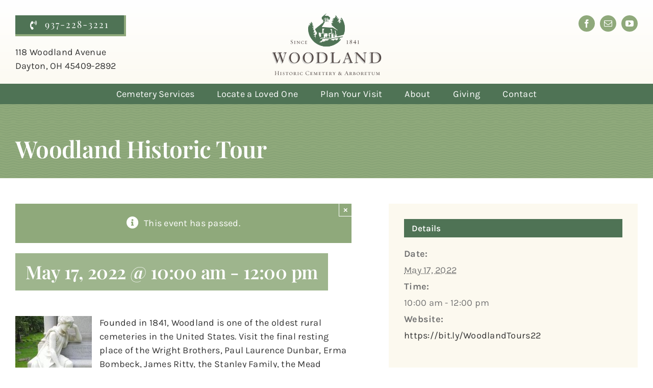

--- FILE ---
content_type: text/html; charset=UTF-8
request_url: https://woodlandcemetery.org/event/woodland-historic-tour-38/
body_size: 21831
content:
<!DOCTYPE html>
<html class="avada-html-layout-wide avada-html-header-position-top" lang="en-US">
<head>
	<meta http-equiv="X-UA-Compatible" content="IE=edge" />
	<meta http-equiv="Content-Type" content="text/html; charset=utf-8"/>
	<meta name="viewport" content="width=device-width, initial-scale=1" />
	<link rel='stylesheet' id='tribe-events-views-v2-bootstrap-datepicker-styles-css' href='https://woodlandcemetery.org/wp-content/plugins/the-events-calendar/vendor/bootstrap-datepicker/css/bootstrap-datepicker.standalone.min.css?ver=6.15.13' type='text/css' media='all' />
<link rel='stylesheet' id='tec-variables-skeleton-css' href='https://woodlandcemetery.org/wp-content/plugins/event-tickets/common/build/css/variables-skeleton.css?ver=6.10.1' type='text/css' media='all' />
<link rel='stylesheet' id='tribe-common-skeleton-style-css' href='https://woodlandcemetery.org/wp-content/plugins/event-tickets/common/build/css/common-skeleton.css?ver=6.10.1' type='text/css' media='all' />
<link rel='stylesheet' id='tribe-tooltipster-css-css' href='https://woodlandcemetery.org/wp-content/plugins/event-tickets/common/vendor/tooltipster/tooltipster.bundle.min.css?ver=6.10.1' type='text/css' media='all' />
<link rel='stylesheet' id='tribe-events-views-v2-skeleton-css' href='https://woodlandcemetery.org/wp-content/plugins/the-events-calendar/build/css/views-skeleton.css?ver=6.15.13' type='text/css' media='all' />
<link rel='stylesheet' id='tec-variables-full-css' href='https://woodlandcemetery.org/wp-content/plugins/event-tickets/common/build/css/variables-full.css?ver=6.10.1' type='text/css' media='all' />
<link rel='stylesheet' id='tribe-common-full-style-css' href='https://woodlandcemetery.org/wp-content/plugins/event-tickets/common/build/css/common-full.css?ver=6.10.1' type='text/css' media='all' />
<link rel='stylesheet' id='tribe-events-views-v2-full-css' href='https://woodlandcemetery.org/wp-content/plugins/the-events-calendar/build/css/views-full.css?ver=6.15.13' type='text/css' media='all' />
<link rel='stylesheet' id='tribe-events-views-v2-print-css' href='https://woodlandcemetery.org/wp-content/plugins/the-events-calendar/build/css/views-print.css?ver=6.15.13' type='text/css' media='print' />
<meta name='robots' content='index, follow, max-image-preview:large, max-snippet:-1, max-video-preview:-1' />

	<!-- This site is optimized with the Yoast SEO plugin v26.7 - https://yoast.com/wordpress/plugins/seo/ -->
	<title>Woodland Historic Tour &#8226; Woodland Cemetery &amp; Arboretum</title>
	<meta name="description" content="Founded in 1841, Woodland is one of the oldest rural cemeteries in the United States. Visit the final resting place of the Wright Brothers, Paul Laurence Dunbar, Erma Bombeck, James Ritty, the Stanley Family, the Mead Family, George Newcom and many other famous and infamous Daytonians." />
	<link rel="canonical" href="https://woodlandcemetery.org/event/woodland-historic-tour-38/" />
	<meta property="og:locale" content="en_US" />
	<meta property="og:type" content="article" />
	<meta property="og:title" content="Woodland Historic Tour &#8226; Woodland Cemetery &amp; Arboretum" />
	<meta property="og:description" content="Founded in 1841, Woodland is one of the oldest rural cemeteries in the United States. Visit the final resting place of the Wright Brothers, Paul Laurence Dunbar, Erma Bombeck, James Ritty, the Stanley Family, the Mead Family, George Newcom and many other famous and infamous Daytonians." />
	<meta property="og:url" content="https://woodlandcemetery.org/event/woodland-historic-tour-38/" />
	<meta property="og:site_name" content="Woodland Cemetery &amp; Arboretum" />
	<meta property="article:publisher" content="https://www.facebook.com/WoodlandCemeteryandArboretum/" />
	<meta property="og:image" content="https://woodlandcemetery.org/wp-content/uploads/2019/07/girl-monument-150x150.jpg" />
	<meta name="twitter:card" content="summary_large_image" />
	<meta name="twitter:label1" content="Est. reading time" />
	<meta name="twitter:data1" content="1 minute" />
	<script type="application/ld+json" class="yoast-schema-graph">{"@context":"https://schema.org","@graph":[{"@type":"WebPage","@id":"https://woodlandcemetery.org/event/woodland-historic-tour-38/","url":"https://woodlandcemetery.org/event/woodland-historic-tour-38/","name":"Woodland Historic Tour &#8226; Woodland Cemetery &amp; Arboretum","isPartOf":{"@id":"https://woodlandcemetery.org/#website"},"primaryImageOfPage":{"@id":"https://woodlandcemetery.org/event/woodland-historic-tour-38/#primaryimage"},"image":{"@id":"https://woodlandcemetery.org/event/woodland-historic-tour-38/#primaryimage"},"thumbnailUrl":"https://woodlandcemetery.org/wp-content/uploads/2019/07/girl-monument-150x150.jpg","datePublished":"2022-03-29T19:13:15+00:00","description":"Founded in 1841, Woodland is one of the oldest rural cemeteries in the United States. Visit the final resting place of the Wright Brothers, Paul Laurence Dunbar, Erma Bombeck, James Ritty, the Stanley Family, the Mead Family, George Newcom and many other famous and infamous Daytonians.","breadcrumb":{"@id":"https://woodlandcemetery.org/event/woodland-historic-tour-38/#breadcrumb"},"inLanguage":"en-US","potentialAction":[{"@type":"ReadAction","target":["https://woodlandcemetery.org/event/woodland-historic-tour-38/"]}]},{"@type":"ImageObject","inLanguage":"en-US","@id":"https://woodlandcemetery.org/event/woodland-historic-tour-38/#primaryimage","url":"https://woodlandcemetery.org/wp-content/uploads/2019/07/girl-monument.jpg","contentUrl":"https://woodlandcemetery.org/wp-content/uploads/2019/07/girl-monument.jpg","width":480,"height":640},{"@type":"BreadcrumbList","@id":"https://woodlandcemetery.org/event/woodland-historic-tour-38/#breadcrumb","itemListElement":[{"@type":"ListItem","position":1,"name":"Home","item":"https://woodlandcemetery.org/"},{"@type":"ListItem","position":2,"name":"Events","item":"https://woodlandcemetery.org/events/"},{"@type":"ListItem","position":3,"name":"Woodland Historic Tour"}]},{"@type":"WebSite","@id":"https://woodlandcemetery.org/#website","url":"https://woodlandcemetery.org/","name":"Woodland Cemetery & Arboretum","description":"","publisher":{"@id":"https://woodlandcemetery.org/#organization"},"potentialAction":[{"@type":"SearchAction","target":{"@type":"EntryPoint","urlTemplate":"https://woodlandcemetery.org/?s={search_term_string}"},"query-input":{"@type":"PropertyValueSpecification","valueRequired":true,"valueName":"search_term_string"}}],"inLanguage":"en-US"},{"@type":"Organization","@id":"https://woodlandcemetery.org/#organization","name":"Woodland Cemetery & Arboretum","url":"https://woodlandcemetery.org/","logo":{"@type":"ImageObject","inLanguage":"en-US","@id":"https://woodlandcemetery.org/#/schema/logo/image/","url":"https://woodlandcemetery.org/wp-content/uploads/2022/04/social-logo-woodland.jpg","contentUrl":"https://woodlandcemetery.org/wp-content/uploads/2022/04/social-logo-woodland.jpg","width":1200,"height":630,"caption":"Woodland Cemetery & Arboretum"},"image":{"@id":"https://woodlandcemetery.org/#/schema/logo/image/"},"sameAs":["https://www.facebook.com/WoodlandCemeteryandArboretum/"]},{"@type":"Event","name":"Woodland Historic Tour","description":"Founded in 1841, Woodland is one of the oldest rural cemeteries in the United States.","url":"https://woodlandcemetery.org/event/woodland-historic-tour-38/","eventAttendanceMode":"https://schema.org/OfflineEventAttendanceMode","eventStatus":"https://schema.org/EventScheduled","startDate":"2022-05-17T10:00:00-04:00","endDate":"2022-05-17T12:00:00-04:00","location":{"@type":"Place","name":"Woodland Cemetery &#038; Arboretum","description":"","url":"","address":{"@type":"PostalAddress","streetAddress":"118 Woodland Ave","addressLocality":"Dayton","addressRegion":"OH","postalCode":"45409","addressCountry":"United States"},"telephone":"","sameAs":""},"@id":"https://woodlandcemetery.org/event/woodland-historic-tour-38/#event","mainEntityOfPage":{"@id":"https://woodlandcemetery.org/event/woodland-historic-tour-38/"}}]}</script>
	<!-- / Yoast SEO plugin. -->


<link rel='dns-prefetch' href='//www.google.com' />
<link rel="alternate" type="application/rss+xml" title="Woodland Cemetery &amp; Arboretum &raquo; Feed" href="https://woodlandcemetery.org/feed/" />
<link rel="alternate" type="application/rss+xml" title="Woodland Cemetery &amp; Arboretum &raquo; Comments Feed" href="https://woodlandcemetery.org/comments/feed/" />
<link rel="alternate" type="text/calendar" title="Woodland Cemetery &amp; Arboretum &raquo; iCal Feed" href="https://woodlandcemetery.org/events/?ical=1" />
								<link rel="icon" href="https://woodlandcemetery.org/wp-content/uploads/2019/07/cropped-ICON.png" type="image/png" />
		
		
		
				<link rel="alternate" type="application/rss+xml" title="Woodland Cemetery &amp; Arboretum &raquo; Woodland Historic Tour Comments Feed" href="https://woodlandcemetery.org/event/woodland-historic-tour-38/feed/" />
<link rel="alternate" title="oEmbed (JSON)" type="application/json+oembed" href="https://woodlandcemetery.org/wp-json/oembed/1.0/embed?url=https%3A%2F%2Fwoodlandcemetery.org%2Fevent%2Fwoodland-historic-tour-38%2F" />
<link rel="alternate" title="oEmbed (XML)" type="text/xml+oembed" href="https://woodlandcemetery.org/wp-json/oembed/1.0/embed?url=https%3A%2F%2Fwoodlandcemetery.org%2Fevent%2Fwoodland-historic-tour-38%2F&#038;format=xml" />
<style id='wp-img-auto-sizes-contain-inline-css' type='text/css'>
img:is([sizes=auto i],[sizes^="auto," i]){contain-intrinsic-size:3000px 1500px}
/*# sourceURL=wp-img-auto-sizes-contain-inline-css */
</style>
<link rel='stylesheet' id='dashicons-css' href='https://woodlandcemetery.org/wp-includes/css/dashicons.min.css?ver=6.9' type='text/css' media='all' />
<link rel='stylesheet' id='event-tickets-tickets-css-css' href='https://woodlandcemetery.org/wp-content/plugins/event-tickets/build/css/tickets.css?ver=5.27.3' type='text/css' media='all' />
<link rel='stylesheet' id='event-tickets-tickets-rsvp-css-css' href='https://woodlandcemetery.org/wp-content/plugins/event-tickets/build/css/rsvp-v1.css?ver=5.27.3' type='text/css' media='all' />
<link rel='stylesheet' id='tribe-events-v2-single-skeleton-css' href='https://woodlandcemetery.org/wp-content/plugins/the-events-calendar/build/css/tribe-events-single-skeleton.css?ver=6.15.13' type='text/css' media='all' />
<link rel='stylesheet' id='tribe-events-v2-single-skeleton-full-css' href='https://woodlandcemetery.org/wp-content/plugins/the-events-calendar/build/css/tribe-events-single-full.css?ver=6.15.13' type='text/css' media='all' />
<link rel='stylesheet' id='bsk-pdf-manager-pro-css-css' href='https://woodlandcemetery.org/wp-content/plugins/bsk-pdf-manager-pro/css/bsk-pdf-manager-pro.css?ver=1767804739' type='text/css' media='all' />
<link rel='stylesheet' id='event-tickets-rsvp-css' href='https://woodlandcemetery.org/wp-content/plugins/event-tickets/build/css/rsvp.css?ver=5.27.3' type='text/css' media='all' />
<link rel='stylesheet' id='fusion-dynamic-css-css' href='https://woodlandcemetery.org/wp-content/uploads/fusion-styles/8723b763079514998c125a057b6f3666.min.css?ver=3.14.2' type='text/css' media='all' />
<!--n2css--><!--n2js--><script type="text/javascript" src="https://woodlandcemetery.org/wp-includes/js/jquery/jquery.min.js?ver=3.7.1" id="jquery-core-js"></script>
<script type="text/javascript" src="https://woodlandcemetery.org/wp-content/plugins/event-tickets/common/build/js/tribe-common.js?ver=9c44e11f3503a33e9540" id="tribe-common-js"></script>
<script type="text/javascript" src="https://woodlandcemetery.org/wp-content/plugins/the-events-calendar/build/js/views/breakpoints.js?ver=4208de2df2852e0b91ec" id="tribe-events-views-v2-breakpoints-js"></script>
<script type="text/javascript" id="bsk-pdf-manager-pro-js-extra">
/* <![CDATA[ */
var bsk_pdf_pro = {"ajaxurl":"https://woodlandcemetery.org/wp-admin/admin-ajax.php"};
//# sourceURL=bsk-pdf-manager-pro-js-extra
/* ]]> */
</script>
<script type="text/javascript" src="https://woodlandcemetery.org/wp-content/plugins/bsk-pdf-manager-pro/js/bsk_pdf_manager_pro.js?ver=1767804739" id="bsk-pdf-manager-pro-js"></script>
<link rel="https://api.w.org/" href="https://woodlandcemetery.org/wp-json/" /><link rel="alternate" title="JSON" type="application/json" href="https://woodlandcemetery.org/wp-json/wp/v2/tribe_events/3237" /><link rel="EditURI" type="application/rsd+xml" title="RSD" href="https://woodlandcemetery.org/xmlrpc.php?rsd" />
<meta name="generator" content="WordPress 6.9" />
<link rel='shortlink' href='https://woodlandcemetery.org/?p=3237' />
<meta name="et-api-version" content="v1"><meta name="et-api-origin" content="https://woodlandcemetery.org"><link rel="https://theeventscalendar.com/" href="https://woodlandcemetery.org/wp-json/tribe/tickets/v1/" /><meta name="tec-api-version" content="v1"><meta name="tec-api-origin" content="https://woodlandcemetery.org"><link rel="alternate" href="https://woodlandcemetery.org/wp-json/tribe/events/v1/events/3237" /><style type="text/css" id="css-fb-visibility">@media screen and (max-width: 820px){.fusion-no-small-visibility{display:none !important;}body .sm-text-align-center{text-align:center !important;}body .sm-text-align-left{text-align:left !important;}body .sm-text-align-right{text-align:right !important;}body .sm-text-align-justify{text-align:justify !important;}body .sm-flex-align-center{justify-content:center !important;}body .sm-flex-align-flex-start{justify-content:flex-start !important;}body .sm-flex-align-flex-end{justify-content:flex-end !important;}body .sm-mx-auto{margin-left:auto !important;margin-right:auto !important;}body .sm-ml-auto{margin-left:auto !important;}body .sm-mr-auto{margin-right:auto !important;}body .fusion-absolute-position-small{position:absolute;width:100%;}.awb-sticky.awb-sticky-small{ position: sticky; top: var(--awb-sticky-offset,0); }}@media screen and (min-width: 821px) and (max-width: 1279px){.fusion-no-medium-visibility{display:none !important;}body .md-text-align-center{text-align:center !important;}body .md-text-align-left{text-align:left !important;}body .md-text-align-right{text-align:right !important;}body .md-text-align-justify{text-align:justify !important;}body .md-flex-align-center{justify-content:center !important;}body .md-flex-align-flex-start{justify-content:flex-start !important;}body .md-flex-align-flex-end{justify-content:flex-end !important;}body .md-mx-auto{margin-left:auto !important;margin-right:auto !important;}body .md-ml-auto{margin-left:auto !important;}body .md-mr-auto{margin-right:auto !important;}body .fusion-absolute-position-medium{position:absolute;width:100%;}.awb-sticky.awb-sticky-medium{ position: sticky; top: var(--awb-sticky-offset,0); }}@media screen and (min-width: 1280px){.fusion-no-large-visibility{display:none !important;}body .lg-text-align-center{text-align:center !important;}body .lg-text-align-left{text-align:left !important;}body .lg-text-align-right{text-align:right !important;}body .lg-text-align-justify{text-align:justify !important;}body .lg-flex-align-center{justify-content:center !important;}body .lg-flex-align-flex-start{justify-content:flex-start !important;}body .lg-flex-align-flex-end{justify-content:flex-end !important;}body .lg-mx-auto{margin-left:auto !important;margin-right:auto !important;}body .lg-ml-auto{margin-left:auto !important;}body .lg-mr-auto{margin-right:auto !important;}body .fusion-absolute-position-large{position:absolute;width:100%;}.awb-sticky.awb-sticky-large{ position: sticky; top: var(--awb-sticky-offset,0); }}</style>		<script type="text/javascript">
			var doc = document.documentElement;
			doc.setAttribute( 'data-useragent', navigator.userAgent );
		</script>
		<!-- Google tag (gtag.js) - Woodland Google Analytics -->
<script async src="https://www.googletagmanager.com/gtag/js?id=G-X51535ZSY7"></script>
<script>
  window.dataLayer = window.dataLayer || [];
  function gtag(){dataLayer.push(arguments);}
  gtag('js', new Date());

  gtag('config', 'G-X51535ZSY7');
</script>

<!-- Global site tag (gtag.js) - webCem Google Analytics -->
<script async src="https://www.googletagmanager.com/gtag/js?id=G-YYF99H5X41"></script>
<script>
  window.dataLayer = window.dataLayer || [];
  function gtag(){dataLayer.push(arguments);}
  gtag('js', new Date());

  gtag('config', 'G-YYF99H5X41');
</script>
	<style id='global-styles-inline-css' type='text/css'>
:root{--wp--preset--aspect-ratio--square: 1;--wp--preset--aspect-ratio--4-3: 4/3;--wp--preset--aspect-ratio--3-4: 3/4;--wp--preset--aspect-ratio--3-2: 3/2;--wp--preset--aspect-ratio--2-3: 2/3;--wp--preset--aspect-ratio--16-9: 16/9;--wp--preset--aspect-ratio--9-16: 9/16;--wp--preset--color--black: #000000;--wp--preset--color--cyan-bluish-gray: #abb8c3;--wp--preset--color--white: #ffffff;--wp--preset--color--pale-pink: #f78da7;--wp--preset--color--vivid-red: #cf2e2e;--wp--preset--color--luminous-vivid-orange: #ff6900;--wp--preset--color--luminous-vivid-amber: #fcb900;--wp--preset--color--light-green-cyan: #7bdcb5;--wp--preset--color--vivid-green-cyan: #00d084;--wp--preset--color--pale-cyan-blue: #8ed1fc;--wp--preset--color--vivid-cyan-blue: #0693e3;--wp--preset--color--vivid-purple: #9b51e0;--wp--preset--color--awb-color-1: #ffffff;--wp--preset--color--awb-color-2: #fcf9ef;--wp--preset--color--awb-color-3: #f5d6cb;--wp--preset--color--awb-color-4: #8fa97b;--wp--preset--color--awb-color-5: #e87d1e;--wp--preset--color--awb-color-6: #dc7046;--wp--preset--color--awb-color-7: #4f7355;--wp--preset--color--awb-color-8: #554b49;--wp--preset--color--awb-color-custom-1: #333333;--wp--preset--color--awb-color-custom-2: rgba(255,255,255,0);--wp--preset--gradient--vivid-cyan-blue-to-vivid-purple: linear-gradient(135deg,rgb(6,147,227) 0%,rgb(155,81,224) 100%);--wp--preset--gradient--light-green-cyan-to-vivid-green-cyan: linear-gradient(135deg,rgb(122,220,180) 0%,rgb(0,208,130) 100%);--wp--preset--gradient--luminous-vivid-amber-to-luminous-vivid-orange: linear-gradient(135deg,rgb(252,185,0) 0%,rgb(255,105,0) 100%);--wp--preset--gradient--luminous-vivid-orange-to-vivid-red: linear-gradient(135deg,rgb(255,105,0) 0%,rgb(207,46,46) 100%);--wp--preset--gradient--very-light-gray-to-cyan-bluish-gray: linear-gradient(135deg,rgb(238,238,238) 0%,rgb(169,184,195) 100%);--wp--preset--gradient--cool-to-warm-spectrum: linear-gradient(135deg,rgb(74,234,220) 0%,rgb(151,120,209) 20%,rgb(207,42,186) 40%,rgb(238,44,130) 60%,rgb(251,105,98) 80%,rgb(254,248,76) 100%);--wp--preset--gradient--blush-light-purple: linear-gradient(135deg,rgb(255,206,236) 0%,rgb(152,150,240) 100%);--wp--preset--gradient--blush-bordeaux: linear-gradient(135deg,rgb(254,205,165) 0%,rgb(254,45,45) 50%,rgb(107,0,62) 100%);--wp--preset--gradient--luminous-dusk: linear-gradient(135deg,rgb(255,203,112) 0%,rgb(199,81,192) 50%,rgb(65,88,208) 100%);--wp--preset--gradient--pale-ocean: linear-gradient(135deg,rgb(255,245,203) 0%,rgb(182,227,212) 50%,rgb(51,167,181) 100%);--wp--preset--gradient--electric-grass: linear-gradient(135deg,rgb(202,248,128) 0%,rgb(113,206,126) 100%);--wp--preset--gradient--midnight: linear-gradient(135deg,rgb(2,3,129) 0%,rgb(40,116,252) 100%);--wp--preset--font-size--small: 13.5px;--wp--preset--font-size--medium: 20px;--wp--preset--font-size--large: 27px;--wp--preset--font-size--x-large: 42px;--wp--preset--font-size--normal: 18px;--wp--preset--font-size--xlarge: 36px;--wp--preset--font-size--huge: 54px;--wp--preset--spacing--20: 0.44rem;--wp--preset--spacing--30: 0.67rem;--wp--preset--spacing--40: 1rem;--wp--preset--spacing--50: 1.5rem;--wp--preset--spacing--60: 2.25rem;--wp--preset--spacing--70: 3.38rem;--wp--preset--spacing--80: 5.06rem;--wp--preset--shadow--natural: 6px 6px 9px rgba(0, 0, 0, 0.2);--wp--preset--shadow--deep: 12px 12px 50px rgba(0, 0, 0, 0.4);--wp--preset--shadow--sharp: 6px 6px 0px rgba(0, 0, 0, 0.2);--wp--preset--shadow--outlined: 6px 6px 0px -3px rgb(255, 255, 255), 6px 6px rgb(0, 0, 0);--wp--preset--shadow--crisp: 6px 6px 0px rgb(0, 0, 0);}:where(.is-layout-flex){gap: 0.5em;}:where(.is-layout-grid){gap: 0.5em;}body .is-layout-flex{display: flex;}.is-layout-flex{flex-wrap: wrap;align-items: center;}.is-layout-flex > :is(*, div){margin: 0;}body .is-layout-grid{display: grid;}.is-layout-grid > :is(*, div){margin: 0;}:where(.wp-block-columns.is-layout-flex){gap: 2em;}:where(.wp-block-columns.is-layout-grid){gap: 2em;}:where(.wp-block-post-template.is-layout-flex){gap: 1.25em;}:where(.wp-block-post-template.is-layout-grid){gap: 1.25em;}.has-black-color{color: var(--wp--preset--color--black) !important;}.has-cyan-bluish-gray-color{color: var(--wp--preset--color--cyan-bluish-gray) !important;}.has-white-color{color: var(--wp--preset--color--white) !important;}.has-pale-pink-color{color: var(--wp--preset--color--pale-pink) !important;}.has-vivid-red-color{color: var(--wp--preset--color--vivid-red) !important;}.has-luminous-vivid-orange-color{color: var(--wp--preset--color--luminous-vivid-orange) !important;}.has-luminous-vivid-amber-color{color: var(--wp--preset--color--luminous-vivid-amber) !important;}.has-light-green-cyan-color{color: var(--wp--preset--color--light-green-cyan) !important;}.has-vivid-green-cyan-color{color: var(--wp--preset--color--vivid-green-cyan) !important;}.has-pale-cyan-blue-color{color: var(--wp--preset--color--pale-cyan-blue) !important;}.has-vivid-cyan-blue-color{color: var(--wp--preset--color--vivid-cyan-blue) !important;}.has-vivid-purple-color{color: var(--wp--preset--color--vivid-purple) !important;}.has-black-background-color{background-color: var(--wp--preset--color--black) !important;}.has-cyan-bluish-gray-background-color{background-color: var(--wp--preset--color--cyan-bluish-gray) !important;}.has-white-background-color{background-color: var(--wp--preset--color--white) !important;}.has-pale-pink-background-color{background-color: var(--wp--preset--color--pale-pink) !important;}.has-vivid-red-background-color{background-color: var(--wp--preset--color--vivid-red) !important;}.has-luminous-vivid-orange-background-color{background-color: var(--wp--preset--color--luminous-vivid-orange) !important;}.has-luminous-vivid-amber-background-color{background-color: var(--wp--preset--color--luminous-vivid-amber) !important;}.has-light-green-cyan-background-color{background-color: var(--wp--preset--color--light-green-cyan) !important;}.has-vivid-green-cyan-background-color{background-color: var(--wp--preset--color--vivid-green-cyan) !important;}.has-pale-cyan-blue-background-color{background-color: var(--wp--preset--color--pale-cyan-blue) !important;}.has-vivid-cyan-blue-background-color{background-color: var(--wp--preset--color--vivid-cyan-blue) !important;}.has-vivid-purple-background-color{background-color: var(--wp--preset--color--vivid-purple) !important;}.has-black-border-color{border-color: var(--wp--preset--color--black) !important;}.has-cyan-bluish-gray-border-color{border-color: var(--wp--preset--color--cyan-bluish-gray) !important;}.has-white-border-color{border-color: var(--wp--preset--color--white) !important;}.has-pale-pink-border-color{border-color: var(--wp--preset--color--pale-pink) !important;}.has-vivid-red-border-color{border-color: var(--wp--preset--color--vivid-red) !important;}.has-luminous-vivid-orange-border-color{border-color: var(--wp--preset--color--luminous-vivid-orange) !important;}.has-luminous-vivid-amber-border-color{border-color: var(--wp--preset--color--luminous-vivid-amber) !important;}.has-light-green-cyan-border-color{border-color: var(--wp--preset--color--light-green-cyan) !important;}.has-vivid-green-cyan-border-color{border-color: var(--wp--preset--color--vivid-green-cyan) !important;}.has-pale-cyan-blue-border-color{border-color: var(--wp--preset--color--pale-cyan-blue) !important;}.has-vivid-cyan-blue-border-color{border-color: var(--wp--preset--color--vivid-cyan-blue) !important;}.has-vivid-purple-border-color{border-color: var(--wp--preset--color--vivid-purple) !important;}.has-vivid-cyan-blue-to-vivid-purple-gradient-background{background: var(--wp--preset--gradient--vivid-cyan-blue-to-vivid-purple) !important;}.has-light-green-cyan-to-vivid-green-cyan-gradient-background{background: var(--wp--preset--gradient--light-green-cyan-to-vivid-green-cyan) !important;}.has-luminous-vivid-amber-to-luminous-vivid-orange-gradient-background{background: var(--wp--preset--gradient--luminous-vivid-amber-to-luminous-vivid-orange) !important;}.has-luminous-vivid-orange-to-vivid-red-gradient-background{background: var(--wp--preset--gradient--luminous-vivid-orange-to-vivid-red) !important;}.has-very-light-gray-to-cyan-bluish-gray-gradient-background{background: var(--wp--preset--gradient--very-light-gray-to-cyan-bluish-gray) !important;}.has-cool-to-warm-spectrum-gradient-background{background: var(--wp--preset--gradient--cool-to-warm-spectrum) !important;}.has-blush-light-purple-gradient-background{background: var(--wp--preset--gradient--blush-light-purple) !important;}.has-blush-bordeaux-gradient-background{background: var(--wp--preset--gradient--blush-bordeaux) !important;}.has-luminous-dusk-gradient-background{background: var(--wp--preset--gradient--luminous-dusk) !important;}.has-pale-ocean-gradient-background{background: var(--wp--preset--gradient--pale-ocean) !important;}.has-electric-grass-gradient-background{background: var(--wp--preset--gradient--electric-grass) !important;}.has-midnight-gradient-background{background: var(--wp--preset--gradient--midnight) !important;}.has-small-font-size{font-size: var(--wp--preset--font-size--small) !important;}.has-medium-font-size{font-size: var(--wp--preset--font-size--medium) !important;}.has-large-font-size{font-size: var(--wp--preset--font-size--large) !important;}.has-x-large-font-size{font-size: var(--wp--preset--font-size--x-large) !important;}
/*# sourceURL=global-styles-inline-css */
</style>
</head>

<body class="wp-singular tribe_events-template-default single single-tribe_events postid-3237 wp-theme-Avada wp-child-theme-Avada-Child-Theme tribe-no-js page-template-avada-child tec-no-tickets-on-recurring tec-no-rsvp-on-recurring tribe-filter-live fusion-image-hovers fusion-pagination-sizing fusion-button_type-flat fusion-button_span-no fusion-button_gradient-linear avada-image-rollover-circle-yes avada-image-rollover-no fusion-body ltr fusion-sticky-header no-tablet-sticky-header no-mobile-sticky-header no-mobile-slidingbar fusion-disable-outline fusion-sub-menu-fade mobile-logo-pos-center layout-wide-mode avada-has-boxed-modal-shadow-none layout-scroll-offset-full avada-has-zero-margin-offset-top fusion-top-header menu-text-align-center mobile-menu-design-classic fusion-show-pagination-text fusion-header-layout-v3 avada-responsive avada-footer-fx-none avada-menu-highlight-style-background fusion-search-form-classic fusion-main-menu-search-dropdown fusion-avatar-square avada-sticky-shrinkage avada-dropdown-styles avada-blog-layout-medium avada-blog-archive-layout-medium avada-ec-not-100-width avada-ec-meta-layout-sidebar avada-header-shadow-no avada-menu-icon-position-left avada-has-mainmenu-dropdown-divider avada-has-breadcrumb-mobile-hidden avada-has-titlebar-hide avada-has-pagination-padding avada-flyout-menu-direction-fade avada-ec-views-v2 events-single tribe-events-style-full tribe-events-style-theme tribe-theme-Avada" data-awb-post-id="0">
		<a class="skip-link screen-reader-text" href="#content">Skip to content</a>

	<div id="boxed-wrapper">
		
		<div id="wrapper" class="fusion-wrapper">
			<div id="home" style="position:relative;top:-1px;"></div>
												<div class="fusion-tb-header"><div class="fusion-fullwidth fullwidth-box fusion-builder-row-1 fusion-flex-container hundred-percent-fullwidth non-hundred-percent-height-scrolling fusion-sticky-container" style="--awb-border-color:#ededed;--awb-border-radius-top-left:0px;--awb-border-radius-top-right:0px;--awb-border-radius-bottom-right:0px;--awb-border-radius-bottom-left:0px;--awb-padding-top:10px;--awb-padding-right:0px;--awb-padding-bottom:0px;--awb-padding-left:0px;--awb-padding-top-small:15px;--awb-padding-bottom-small:0px;--awb-background-image:linear-gradient(180deg, var(--awb-color1) 0%,var(--awb-color2) 100%);--awb-flex-wrap:wrap;" data-transition-offset="120" data-scroll-offset="0" data-sticky-small-visibility="1" data-sticky-medium-visibility="1" data-sticky-large-visibility="1" ><div class="fusion-builder-row fusion-row fusion-flex-align-items-flex-start fusion-flex-justify-content-space-between fusion-flex-content-wrap" style="width:104% !important;max-width:104% !important;margin-left: calc(-4% / 2 );margin-right: calc(-4% / 2 );"><div class="fusion-layout-column fusion_builder_column fusion-builder-column-0 fusion_builder_column_1_6 1_6 fusion-flex-column fusion-no-medium-visibility fusion-no-large-visibility" style="--awb-padding-left-small:15px;--awb-bg-size:cover;--awb-width-large:16.666666666667%;--awb-margin-top-large:0px;--awb-spacing-right-large:11.52%;--awb-margin-bottom-large:0px;--awb-spacing-left-large:11.52%;--awb-width-medium:16.666666666667%;--awb-order-medium:0;--awb-spacing-right-medium:11.52%;--awb-spacing-left-medium:11.52%;--awb-width-small:50%;--awb-order-small:0;--awb-spacing-right-small:3.84%;--awb-spacing-left-small:3.84%;" data-scroll-devices="small-visibility,medium-visibility,large-visibility"><div class="fusion-column-wrapper fusion-column-has-shadow fusion-flex-justify-content-space-between fusion-content-layout-column"><div style="text-align:left;"><a class="fusion-button button-flat fusion-button-default-size button-default fusion-button-default button-1 fusion-button-default-span fusion-button-default-type fusion-no-medium-visibility fusion-no-large-visibility" style="--button_font_size:18px;--button_padding-top:8px;--button_padding-right:12px;--button_padding-bottom:8px;--button_padding-left:12px;" target="_self" data-hover="text_slide_down" href="tel:9372283221"><div class="awb-button-text-transition  awb-button__hover-content--centered"><span class="fusion-button-text awb-button__text awb-button__text--default">937-228-3221</span><span class="fusion-button-text awb-button__text awb-button__text--default">937-228-3221</span></div></a></div></div></div><div class="fusion-layout-column fusion_builder_column fusion-builder-column-1 fusion_builder_column_1_3 1_3 fusion-flex-column" style="--awb-padding-top:20px;--awb-padding-right:30px;--awb-padding-left:30px;--awb-padding-top-small:5px;--awb-padding-bottom-small:5px;--awb-bg-size:cover;--awb-width-large:33.333333333333%;--awb-margin-top-large:0px;--awb-spacing-right-large:5.76%;--awb-margin-bottom-large:0px;--awb-spacing-left-large:5.76%;--awb-width-medium:33.333333333333%;--awb-order-medium:0;--awb-spacing-right-medium:5.76%;--awb-spacing-left-medium:5.76%;--awb-width-small:100%;--awb-order-small:1;--awb-spacing-right-small:1.92%;--awb-spacing-left-small:1.92%;"><div class="fusion-column-wrapper fusion-column-has-shadow fusion-flex-justify-content-space-between fusion-content-layout-column"><div class="sm-text-align-center" style="text-align:left;"><a class="fusion-button button-flat fusion-button-default-size button-default fusion-button-default button-2 fusion-button-default-span fusion-button-default-type fusion-no-small-visibility" style="--button_font_size:18px;--button_padding-top:8px;--button_padding-bottom:8px;" target="_self" data-hover="text_slide_down" href="tel:9372283221"><i class="fa-phone-volume fas awb-button__icon awb-button__icon--default button-icon-left" aria-hidden="true"></i><div class="awb-button-text-transition "><span class="fusion-button-text awb-button__text awb-button__text--default">937-228-3221</span><span class="fusion-button-text awb-button__text awb-button__text--default">937-228-3221</span></div></a></div><div class="fusion-text fusion-text-1 sm-text-align-center fusion-no-small-visibility fusion-display-normal-only"><p>118 Woodland Avenue<br />
Dayton, OH 45409-2892</p>
</div></div></div><div class="fusion-layout-column fusion_builder_column fusion-builder-column-2 fusion_builder_column_1_5 1_5 fusion-flex-column" style="--awb-padding-top:10px;--awb-padding-bottom:10px;--awb-padding-bottom-small:0px;--awb-bg-size:cover;--awb-width-large:20%;--awb-margin-top-large:0px;--awb-spacing-right-large:9.6%;--awb-margin-bottom-large:0px;--awb-spacing-left-large:9.6%;--awb-width-medium:33.333333333333%;--awb-order-medium:0;--awb-spacing-right-medium:5.76%;--awb-spacing-left-medium:5.76%;--awb-width-small:100%;--awb-order-small:1;--awb-spacing-right-small:1.92%;--awb-margin-bottom-small:0px;--awb-spacing-left-small:1.92%;" data-scroll-devices="small-visibility,medium-visibility,large-visibility"><div class="fusion-column-wrapper fusion-column-has-shadow fusion-flex-justify-content-center fusion-content-layout-column"><div class="fusion-image-element fusion-no-small-visibility" style="text-align:center;--awb-margin-bottom-small:10px;--awb-sticky-max-width:150px;--awb-max-width:225px;--awb-caption-title-font-family:var(--h2_typography-font-family);--awb-caption-title-font-weight:var(--h2_typography-font-weight);--awb-caption-title-font-style:var(--h2_typography-font-style);--awb-caption-title-size:var(--h2_typography-font-size);--awb-caption-title-transform:var(--h2_typography-text-transform);--awb-caption-title-line-height:var(--h2_typography-line-height);--awb-caption-title-letter-spacing:var(--h2_typography-letter-spacing);"><span class=" has-fusion-standard-logo fusion-imageframe imageframe-none imageframe-1 hover-type-none"><a class="fusion-no-lightbox" href="https://woodlandcemetery.org/" target="_self"><img fetchpriority="high" decoding="async" src="https://woodlandcemetery.org/wp-content/uploads/2019/07/green-400.png" data-orig-src="https://woodlandcemetery.org/wp-content/uploads/2019/07/green-400.png" srcset="data:image/svg+xml,%3Csvg%20xmlns%3D%27http%3A%2F%2Fwww.w3.org%2F2000%2Fsvg%27%20width%3D%27400%27%20height%3D%27250%27%20viewBox%3D%270%200%20400%20250%27%3E%3Crect%20width%3D%27400%27%20height%3D%27250%27%20fill-opacity%3D%220%22%2F%3E%3C%2Fsvg%3E" data-srcset="https://woodlandcemetery.org/wp-content/uploads/2019/07/green-400.png 1x, 2x" style="max-height:250px;height:auto;" width="400" height="250" class="lazyload img-responsive fusion-standard-logo" alt="Woodland Cemetery &amp; Arboretum Logo" /></a></span></div><div class="fusion-image-element fusion-no-medium-visibility fusion-no-large-visibility fusion-display-normal-only" style="text-align:center;--awb-margin-bottom-small:10px;--awb-sticky-max-width:150px;--awb-max-width:250px;--awb-caption-title-font-family:var(--h2_typography-font-family);--awb-caption-title-font-weight:var(--h2_typography-font-weight);--awb-caption-title-font-style:var(--h2_typography-font-style);--awb-caption-title-size:var(--h2_typography-font-size);--awb-caption-title-transform:var(--h2_typography-text-transform);--awb-caption-title-line-height:var(--h2_typography-line-height);--awb-caption-title-letter-spacing:var(--h2_typography-letter-spacing);"><span class=" has-fusion-standard-logo fusion-imageframe imageframe-none imageframe-2 hover-type-none"><a class="fusion-no-lightbox" href="https://woodlandcemetery.org/" target="_self"><img decoding="async" src="https://woodlandcemetery.org/wp-content/uploads/2019/07/green-400.png" data-orig-src="https://woodlandcemetery.org/wp-content/uploads/2019/07/green-400.png" srcset="data:image/svg+xml,%3Csvg%20xmlns%3D%27http%3A%2F%2Fwww.w3.org%2F2000%2Fsvg%27%20width%3D%27400%27%20height%3D%27250%27%20viewBox%3D%270%200%20400%20250%27%3E%3Crect%20width%3D%27400%27%20height%3D%27250%27%20fill-opacity%3D%220%22%2F%3E%3C%2Fsvg%3E" data-srcset="https://woodlandcemetery.org/wp-content/uploads/2019/07/green-400.png 1x, 2x" style="max-height:250px;height:auto;" width="400" height="250" class="lazyload img-responsive fusion-standard-logo" alt="Woodland Cemetery &amp; Arboretum Logo" /></a></span></div></div></div><div class="fusion-layout-column fusion_builder_column fusion-builder-column-3 fusion_builder_column_1_3 1_3 fusion-flex-column" style="--awb-padding-top:20px;--awb-padding-right:30px;--awb-padding-left:30px;--awb-padding-top-small:0px;--awb-padding-right-small:15px;--awb-padding-left-small:15px;--awb-bg-size:cover;--awb-width-large:33.333333333333%;--awb-margin-top-large:0px;--awb-spacing-right-large:5.76%;--awb-margin-bottom-large:0px;--awb-spacing-left-large:5.76%;--awb-width-medium:33.333333333333%;--awb-order-medium:0;--awb-spacing-right-medium:5.76%;--awb-spacing-left-medium:5.76%;--awb-width-small:50%;--awb-order-small:0;--awb-spacing-right-small:3.84%;--awb-spacing-left-small:3.84%;" data-scroll-devices="small-visibility,medium-visibility,large-visibility"><div class="fusion-column-wrapper fusion-column-has-shadow fusion-flex-justify-content-space-between fusion-content-layout-column"><div class="fusion-social-links fusion-social-links-1" style="--awb-margin-top:0px;--awb-margin-right:0px;--awb-margin-bottom:0px;--awb-margin-left:0px;--awb-alignment:right;--awb-box-border-top:0px;--awb-box-border-right:0px;--awb-box-border-bottom:0px;--awb-box-border-left:0px;--awb-icon-colors-hover:var(--awb-color1);--awb-box-colors-hover:var(--awb-color7);--awb-box-border-color:var(--awb-color7);--awb-box-border-color-hover:var(--awb-color7);--awb-alignment-small:right;"><div class="fusion-social-networks boxed-icons color-type-custom"><div class="fusion-social-networks-wrapper"><a class="fusion-social-network-icon fusion-tooltip fusion-facebook awb-icon-facebook" style="color:var(--awb-color1);font-size:16px;width:16px;background-color:var(--awb-color4);border-color:var(--awb-color4);border-radius:50%;" data-placement="top" data-title="Facebook" data-toggle="tooltip" title="Facebook" aria-label="facebook" target="_blank" rel="noopener noreferrer" href="https://www.facebook.com/WoodlandCemeteryandArboretum/"></a><a class="fusion-social-network-icon fusion-tooltip fusion-mail awb-icon-mail" style="color:var(--awb-color1);font-size:16px;width:16px;background-color:var(--awb-color4);border-color:var(--awb-color4);border-radius:50%;" data-placement="top" data-title="Email" data-toggle="tooltip" title="Email" aria-label="mail" target="_blank" rel="noopener noreferrer" href="mailto:&#105;&#110;&#102;o&#064;wo&#111;dland&#099;emete&#114;&#121;.o&#114;g"></a><a class="fusion-social-network-icon fusion-tooltip fusion-youtube awb-icon-youtube" style="color:var(--awb-color1);font-size:16px;width:16px;background-color:var(--awb-color4);border-color:var(--awb-color4);border-radius:50%;" data-placement="top" data-title="YouTube" data-toggle="tooltip" title="YouTube" aria-label="youtube" target="_blank" rel="noopener noreferrer" href="https://www.youtube.com/@woodlandcemetery1841"></a></div></div></div></div></div><div class="fusion-layout-column fusion_builder_column fusion-builder-column-4 fusion_builder_column_1_1 1_1 fusion-flex-column" style="--awb-padding-top-small:0px;--awb-padding-bottom-small:0px;--awb-bg-color:var(--awb-color7);--awb-bg-color-hover:var(--awb-color7);--awb-bg-size:cover;--awb-width-large:100%;--awb-margin-top-large:0px;--awb-spacing-right-large:1.92%;--awb-margin-bottom-large:0px;--awb-spacing-left-large:1.92%;--awb-width-medium:100%;--awb-order-medium:0;--awb-spacing-right-medium:1.92%;--awb-spacing-left-medium:1.92%;--awb-width-small:100%;--awb-order-small:3;--awb-spacing-right-small:1.92%;--awb-margin-bottom-small:0px;--awb-spacing-left-small:1.92%;" data-scroll-devices="small-visibility,medium-visibility,large-visibility"><div class="fusion-column-wrapper fusion-column-has-shadow fusion-flex-justify-content-flex-start fusion-content-layout-column"><nav class="awb-menu awb-menu_row awb-menu_em-hover mobile-mode-collapse-to-button awb-menu_icons-left awb-menu_dc-no mobile-trigger-fullwidth-on awb-menu_mobile-toggle awb-menu_indent-left awb-menu_mt-fullwidth mobile-size-column-relative loading mega-menu-loading awb-menu_desktop awb-menu_dropdown awb-menu_expand-left awb-menu_transition-opacity fusion-no-small-visibility" style="--awb-font-size:18px;--awb-min-height:40px;--awb-gap:4px;--awb-justify-content:center;--awb-items-padding-top:4px;--awb-items-padding-right:20px;--awb-items-padding-bottom:4px;--awb-items-padding-left:20px;--awb-color:var(--awb-color1);--awb-active-color:var(--awb-color1);--awb-active-bg:var(--awb-color6);--awb-active-border-color:var(--awb-color4);--awb-submenu-color:var(--awb-color8);--awb-submenu-bg:var(--awb-color1);--awb-submenu-sep-color:var(--awb-color2);--awb-submenu-items-padding-right:15px;--awb-submenu-items-padding-left:15px;--awb-submenu-border-radius-top-left:0px;--awb-submenu-border-radius-top-right:0px;--awb-submenu-border-radius-bottom-right:2px;--awb-submenu-border-radius-bottom-left:2px;--awb-submenu-active-bg:var(--awb-color2);--awb-submenu-active-color:var(--awb-color7);--awb-submenu-font-size:var(--awb-typography4-font-size);--awb-submenu-text-transform:var(--awb-typography4-text-transform);--awb-submenu-line-height:var(--awb-typography4-line-height);--awb-submenu-letter-spacing:var(--awb-typography4-letter-spacing);--awb-icons-color:var(--awb-color1);--awb-icons-hover-color:var(--awb-color4);--awb-main-justify-content:flex-start;--awb-sub-justify-content:flex-start;--awb-mobile-nav-button-align-hor:flex-end;--awb-mobile-color:#205982;--awb-mobile-nav-items-height:55;--awb-mobile-active-bg:#666666;--awb-mobile-active-color:#ffffff;--awb-mobile-trigger-font-size:21px;--awb-trigger-padding-top:15px;--awb-trigger-padding-bottom:15px;--awb-mobile-trigger-color:#000000;--awb-mobile-font-size:19px;--awb-mobile-sep-color:#ffffff;--awb-justify-title:flex-start;--awb-mobile-justify:flex-start;--awb-mobile-caret-left:auto;--awb-mobile-caret-right:0;--awb-box-shadow:0px 3px 10px 0px hsla(var(--awb-custom_color_1-h),var(--awb-custom_color_1-s),var(--awb-custom_color_1-l),calc(var(--awb-custom_color_1-a) - 85%));;--awb-fusion-font-family-typography:inherit;--awb-fusion-font-style-typography:normal;--awb-fusion-font-weight-typography:400;--awb-fusion-font-family-submenu-typography:var(--awb-typography4-font-family);--awb-fusion-font-weight-submenu-typography:var(--awb-typography4-font-weight);--awb-fusion-font-style-submenu-typography:var(--awb-typography4-font-style);--awb-fusion-font-family-mobile-typography:&quot;Cinzel&quot;;--awb-fusion-font-style-mobile-typography:normal;--awb-fusion-font-weight-mobile-typography:600;" aria-label="Main Menu" data-breakpoint="820" data-count="0" data-transition-type="center" data-transition-time="300" data-expand="left"><button type="button" class="awb-menu__m-toggle" aria-expanded="false" aria-controls="menu-main-menu"><span class="awb-menu__m-toggle-inner"><span class="collapsed-nav-text">Menu</span><span class="awb-menu__m-collapse-icon"><span class="awb-menu__m-collapse-icon-open fa-bars fas"></span><span class="awb-menu__m-collapse-icon-close fa-times fas"></span></span></span></button><ul id="menu-main-menu" class="fusion-menu awb-menu__main-ul awb-menu__main-ul_row"><li  id="menu-item-1099"  class="menu-item menu-item-type-post_type menu-item-object-page menu-item-has-children menu-item-1099 awb-menu__li awb-menu__main-li awb-menu__main-li_regular"  data-item-id="1099"><span class="awb-menu__main-background-default awb-menu__main-background-default_center"></span><span class="awb-menu__main-background-active awb-menu__main-background-active_center"></span><a  href="https://woodlandcemetery.org/cemetery-services/" class="awb-menu__main-a awb-menu__main-a_regular"><span class="menu-text">Cemetery Services</span><span class="awb-menu__open-nav-submenu-hover"></span></a><button type="button" aria-label="Open submenu of Cemetery Services" aria-expanded="false" class="awb-menu__open-nav-submenu_mobile awb-menu__open-nav-submenu_main"></button><div class="awb-menu__mega-wrap" id="awb-mega-menu-4067" data-width="site_width" style="--awb-megamenu-width:var(--site_width)"><div class="fusion-fullwidth fullwidth-box fusion-builder-row-1-1 fusion-flex-container has-pattern-background has-mask-background nonhundred-percent-fullwidth non-hundred-percent-height-scrolling" style="--link_hover_color: var(--awb-color5);--link_color: var(--awb-color8);--awb-border-radius-top-left:0px;--awb-border-radius-top-right:0px;--awb-border-radius-bottom-right:2px;--awb-border-radius-bottom-left:2px;--awb-overflow:hidden;--awb-padding-top:0px;--awb-padding-right:0px;--awb-padding-bottom:0px;--awb-padding-left:0px;--awb-margin-top:0px;--awb-background-color:var(--awb-color1);--awb-flex-wrap:wrap;--awb-box-shadow:3px 0px 10px 0px hsla(var(--awb-custom_color_1-h),var(--awb-custom_color_1-s),var(--awb-custom_color_1-l),calc(var(--awb-custom_color_1-a) - 85%));" ><div class="fusion-builder-row fusion-row fusion-flex-align-items-flex-start fusion-flex-content-wrap" style="max-width:calc( 1280px + 8px );margin-left: calc(-8px / 2 );margin-right: calc(-8px / 2 );"><div class="fusion-layout-column fusion_builder_column fusion-builder-column-5 fusion_builder_column_3_4 3_4 fusion-flex-column fusion-flex-align-self-stretch" style="--awb-padding-top:30px;--awb-padding-right:30px;--awb-padding-bottom:30px;--awb-padding-left:30px;--awb-bg-blend:soft-light;--awb-bg-size:cover;--awb-width-large:75%;--awb-flex-grow:0;--awb-flex-shrink:0;--awb-margin-top-large:0px;--awb-spacing-right-large:4px;--awb-margin-bottom-large:0px;--awb-spacing-left-large:4px;--awb-width-medium:70%;--awb-order-medium:0;--awb-flex-grow-medium:0;--awb-flex-shrink-medium:0;--awb-spacing-right-medium:4px;--awb-spacing-left-medium:4px;--awb-width-small:100%;--awb-order-small:0;--awb-flex-grow-small:0;--awb-flex-shrink-small:0;--awb-spacing-right-small:4px;--awb-spacing-left-small:4px;" data-scroll-devices="small-visibility,medium-visibility,large-visibility"><div class="fusion-column-wrapper fusion-column-has-shadow fusion-flex-justify-content-flex-start fusion-content-layout-column"><div class="fusion-title title fusion-title-1 fusion-sep-none fusion-title-text fusion-title-size-two" style="--awb-text-color:var(--awb-color7);--awb-margin-bottom:0px;--awb-font-size:24px;"><h2 class="fusion-title-heading title-heading-left fusion-responsive-typography-calculated" style="margin:0;font-size:1em;--fontSize:24;line-height:var(--awb-typography1-line-height);">Burial Options</h2></div><div class="fusion-separator fusion-full-width-sep" style="align-self: center;margin-left: auto;margin-right: auto;margin-bottom:15px;width:100%;"><div class="fusion-separator-border sep-single sep-solid" style="--awb-height:20px;--awb-amount:20px;--awb-sep-color:var(--awb-color3);border-color:var(--awb-color3);border-top-width:1px;"></div></div><div class="fusion-builder-row fusion-builder-row-inner fusion-row fusion-flex-align-items-flex-start fusion-flex-content-wrap" style="width:calc( 100% + 8px ) !important;max-width:calc( 100% + 8px ) !important;margin-left: calc(-8px / 2 );margin-right: calc(-8px / 2 );"><div class="fusion-layout-column fusion_builder_column_inner fusion-builder-nested-column-0 fusion_builder_column_inner_1_4 1_4 fusion-flex-column fusion-flex-align-self-stretch fusion-column-inner-bg-wrapper" style="--awb-padding-top:15px;--awb-padding-bottom:150px;--awb-inner-bg-position:center bottom;--awb-inner-bg-size:cover;--awb-width-large:25%;--awb-margin-top-large:0px;--awb-spacing-right-large:4px;--awb-margin-bottom-large:0px;--awb-spacing-left-large:4px;--awb-width-medium:25%;--awb-order-medium:0;--awb-spacing-right-medium:4px;--awb-spacing-left-medium:4px;--awb-width-small:100%;--awb-order-small:0;--awb-spacing-right-small:4px;--awb-spacing-left-small:4px;" data-scroll-devices="small-visibility,medium-visibility,large-visibility"><span class="fusion-column-inner-bg hover-type-zoomin"><a class="fusion-column-anchor" href="https://woodlandcemetery.org/burial-options/"><span class="fusion-column-inner-bg-image lazyload" data-bg="https://woodlandcemetery.org/wp-content/uploads/2021/06/Plocher-Section-121-by-Kevin-Myers-scaled.jpg"></span></a></span><div class="fusion-column-wrapper fusion-column-has-shadow fusion-flex-justify-content-flex-start fusion-content-layout-column fusion-column-has-bg-image" data-bg-url="https://woodlandcemetery.org/wp-content/uploads/2021/06/Plocher-Section-121-by-Kevin-Myers-scaled.jpg"><div ><a class="fusion-button button-flat fusion-button-default-size button-default fusion-button-default button-3 fusion-button-default-span fusion-button-default-type" style="--button_text_transform:var(--awb-typography1-text-transform);--button_font_size:21px;--button_line_height:var(--awb-typography1-line-height);--button_padding-top:8px;--button_padding-right:20px;--button_padding-bottom:8px;--button_padding-left:20px;--button_typography-letter-spacing:var(--awb-typography1-letter-spacing);--button_typography-font-family:var(--awb-typography1-font-family);--button_typography-font-weight:var(--awb-typography1-font-weight);--button_typography-font-style:var(--awb-typography1-font-style);" target="_self"><span class="fusion-button-text awb-button__text awb-button__text--default">Casket Burial</span></a></div></div></div><div class="fusion-layout-column fusion_builder_column_inner fusion-builder-nested-column-1 fusion_builder_column_inner_1_4 1_4 fusion-flex-column fusion-flex-align-self-stretch fusion-column-inner-bg-wrapper" style="--awb-padding-top:150px;--awb-padding-bottom:15px;--awb-inner-bg-position:center center;--awb-inner-bg-size:cover;--awb-width-large:25%;--awb-margin-top-large:0px;--awb-spacing-right-large:4px;--awb-margin-bottom-large:0px;--awb-spacing-left-large:4px;--awb-width-medium:25%;--awb-order-medium:0;--awb-spacing-right-medium:4px;--awb-spacing-left-medium:4px;--awb-width-small:100%;--awb-order-small:0;--awb-spacing-right-small:4px;--awb-spacing-left-small:4px;" data-scroll-devices="small-visibility,medium-visibility,large-visibility"><span class="fusion-column-inner-bg hover-type-zoomin"><a class="fusion-column-anchor" href="https://woodlandcemetery.org/cremation-options/"><span class="fusion-column-inner-bg-image lazyload" data-bg="https://woodlandcemetery.org/wp-content/uploads/2019/07/gazebo.jpg"></span></a></span><div class="fusion-column-wrapper fusion-column-has-shadow fusion-flex-justify-content-flex-start fusion-content-layout-column fusion-column-has-bg-image" data-bg-url="https://woodlandcemetery.org/wp-content/uploads/2019/07/gazebo.jpg"><div ><a class="fusion-button button-flat fusion-button-default-size button-default fusion-button-default button-4 fusion-button-default-span fusion-button-default-type" style="--button_text_transform:var(--awb-typography1-text-transform);--button_font_size:21px;--button_line_height:var(--awb-typography1-line-height);--button_padding-top:8px;--button_padding-right:10px;--button_padding-bottom:8px;--button_padding-left:10px;--button_typography-letter-spacing:var(--awb-typography1-letter-spacing);--button_typography-font-family:var(--awb-typography1-font-family);--button_typography-font-weight:var(--awb-typography1-font-weight);--button_typography-font-style:var(--awb-typography1-font-style);" target="_self"><span class="fusion-button-text awb-button__text awb-button__text--default">Cremation Options</span></a></div></div></div><div class="fusion-layout-column fusion_builder_column_inner fusion-builder-nested-column-2 fusion_builder_column_inner_1_4 1_4 fusion-flex-column fusion-flex-align-self-stretch fusion-column-inner-bg-wrapper" style="--awb-padding-top:15px;--awb-padding-bottom:150px;--awb-inner-bg-position:center bottom;--awb-inner-bg-size:cover;--awb-width-large:25%;--awb-margin-top-large:0px;--awb-spacing-right-large:4px;--awb-margin-bottom-large:0px;--awb-spacing-left-large:4px;--awb-width-medium:25%;--awb-order-medium:0;--awb-spacing-right-medium:4px;--awb-spacing-left-medium:4px;--awb-width-small:100%;--awb-order-small:0;--awb-spacing-right-small:4px;--awb-spacing-left-small:4px;" data-scroll-devices="small-visibility,medium-visibility,large-visibility"><span class="fusion-column-inner-bg hover-type-zoomin"><a class="fusion-column-anchor" href="https://woodlandcemetery.org/mausoleums/"><span class="fusion-column-inner-bg-image lazyload" data-bg="https://woodlandcemetery.org/wp-content/uploads/2019/07/autumn-mausoleum-1.jpg"></span></a></span><div class="fusion-column-wrapper fusion-column-has-shadow fusion-flex-justify-content-flex-start fusion-content-layout-column fusion-column-has-bg-image" data-bg-url="https://woodlandcemetery.org/wp-content/uploads/2019/07/autumn-mausoleum-1.jpg"><div ><a class="fusion-button button-flat fusion-button-default-size button-default fusion-button-default button-5 fusion-button-default-span fusion-button-default-type" style="--button_text_transform:var(--awb-typography1-text-transform);--button_font_size:21px;--button_line_height:var(--awb-typography1-line-height);--button_padding-top:8px;--button_padding-right:20px;--button_padding-bottom:8px;--button_padding-left:20px;--button_typography-letter-spacing:var(--awb-typography1-letter-spacing);--button_typography-font-family:var(--awb-typography1-font-family);--button_typography-font-weight:var(--awb-typography1-font-weight);--button_typography-font-style:var(--awb-typography1-font-style);" target="_self"><span class="fusion-button-text awb-button__text awb-button__text--default">Mausoleums</span></a></div></div></div><div class="fusion-layout-column fusion_builder_column_inner fusion-builder-nested-column-3 fusion_builder_column_inner_1_4 1_4 fusion-flex-column fusion-flex-align-self-stretch fusion-column-inner-bg-wrapper" style="--awb-padding-top:150px;--awb-padding-bottom:15px;--awb-inner-bg-position:center center;--awb-inner-bg-size:cover;--awb-width-large:25%;--awb-margin-top-large:0px;--awb-spacing-right-large:4px;--awb-margin-bottom-large:0px;--awb-spacing-left-large:4px;--awb-width-medium:25%;--awb-order-medium:0;--awb-spacing-right-medium:4px;--awb-spacing-left-medium:4px;--awb-width-small:100%;--awb-order-small:0;--awb-spacing-right-small:4px;--awb-spacing-left-small:4px;" data-scroll-devices="small-visibility,medium-visibility,large-visibility"><span class="fusion-column-inner-bg hover-type-zoomin"><a class="fusion-column-anchor" href="https://woodlandcemetery.org/natural-burial/"><span class="fusion-column-inner-bg-image lazyload" data-bg="https://woodlandcemetery.org/wp-content/uploads/2019/11/sunny-trees.jpg"></span></a></span><div class="fusion-column-wrapper fusion-column-has-shadow fusion-flex-justify-content-flex-start fusion-content-layout-column fusion-column-has-bg-image" data-bg-url="https://woodlandcemetery.org/wp-content/uploads/2019/11/sunny-trees.jpg"><div ><a class="fusion-button button-flat fusion-button-default-size button-default fusion-button-default button-6 fusion-button-default-span fusion-button-default-type" style="--button_text_transform:var(--awb-typography1-text-transform);--button_font_size:21px;--button_line_height:var(--awb-typography1-line-height);--button_padding-top:8px;--button_padding-right:20px;--button_padding-bottom:8px;--button_padding-left:20px;--button_typography-letter-spacing:var(--awb-typography1-letter-spacing);--button_typography-font-family:var(--awb-typography1-font-family);--button_typography-font-weight:var(--awb-typography1-font-weight);--button_typography-font-style:var(--awb-typography1-font-style);" target="_self"><span class="fusion-button-text awb-button__text awb-button__text--default">Natural Burial</span></a></div></div></div></div></div></div><div class="fusion-layout-column fusion_builder_column fusion-builder-column-6 fusion_builder_column_1_4 1_4 fusion-flex-column fusion-flex-align-self-stretch" style="--awb-padding-top:30px;--awb-padding-right:30px;--awb-padding-bottom:30px;--awb-padding-left:30px;--awb-bg-color:var(--awb-color2);--awb-bg-color-hover:var(--awb-color2);--awb-bg-blend:soft-light;--awb-bg-size:cover;--awb-width-large:25%;--awb-flex-grow:0;--awb-flex-shrink:0;--awb-margin-top-large:0px;--awb-spacing-right-large:4px;--awb-margin-bottom-large:0px;--awb-spacing-left-large:4px;--awb-width-medium:30%;--awb-order-medium:0;--awb-flex-grow-medium:0;--awb-flex-shrink-medium:0;--awb-spacing-right-medium:4px;--awb-spacing-left-medium:4px;--awb-width-small:100%;--awb-order-small:0;--awb-flex-grow-small:0;--awb-flex-shrink-small:0;--awb-spacing-right-small:4px;--awb-spacing-left-small:4px;" data-scroll-devices="small-visibility,medium-visibility,large-visibility"><div class="fusion-column-wrapper lazyload fusion-column-has-shadow fusion-flex-justify-content-flex-start fusion-content-layout-column fusion-column-has-bg-image" data-bg-url="data:image/svg+xml;utf8,%3Csvg%20xmlns%3D%22http%3A%2F%2Fwww.w3.org%2F2000%2Fsvg%22%20width%3D%221920%22%20height%3D%221360%22%20viewBox%3D%220%200%201920%201360%22%3E%3Crect%20fill%3D%22%23e0cdc0%22%20width%3D%221920%22%20height%3D%221360%22%2F%3E%3Ctext%20fill%3D%22rgba%280%2C0%2C0%2C0.5%29%22%20font-family%3D%22sans-serif%22%20font-size%3D%2230%22%20dy%3D%2210.5%22%20font-weight%3D%22bold%22%20x%3D%2250%25%22%20y%3D%2250%25%22%20text-anchor%3D%22middle%22%3E1920%C3%971360%3C%2Ftext%3E%3C%2Fsvg%3E" data-bg="data:image/svg+xml;utf8,%3Csvg%20xmlns%3D%22http%3A%2F%2Fwww.w3.org%2F2000%2Fsvg%22%20width%3D%221920%22%20height%3D%221360%22%20viewBox%3D%220%200%201920%201360%22%3E%3Crect%20fill%3D%22%23e0cdc0%22%20width%3D%221920%22%20height%3D%221360%22%2F%3E%3Ctext%20fill%3D%22rgba%280%2C0%2C0%2C0.5%29%22%20font-family%3D%22sans-serif%22%20font-size%3D%2230%22%20dy%3D%2210.5%22%20font-weight%3D%22bold%22%20x%3D%2250%25%22%20y%3D%2250%25%22%20text-anchor%3D%22middle%22%3E1920%C3%971360%3C%2Ftext%3E%3C%2Fsvg%3E"><div class="fusion-title title fusion-title-2 fusion-sep-none fusion-title-text fusion-title-size-two" style="--awb-text-color:var(--awb-color7);--awb-margin-bottom:0px;--awb-font-size:24px;"><h2 class="fusion-title-heading title-heading-left fusion-responsive-typography-calculated" style="margin:0;font-size:1em;--fontSize:24;line-height:var(--awb-typography1-line-height);">Learn More</h2></div><div class="fusion-separator fusion-full-width-sep" style="align-self: center;margin-left: auto;margin-right: auto;margin-bottom:20px;width:100%;"><div class="fusion-separator-border sep-single sep-solid" style="--awb-height:20px;--awb-amount:20px;--awb-sep-color:var(--awb-color3);border-color:var(--awb-color3);border-top-width:1px;"></div></div><nav class="awb-submenu awb-submenu_column awb-submenu_em-hover awb-submenu_icons-left awb-submenu_dc-no awb-submenu_transition-fade awb-submenu_v-stacked" style="--awb-line-height:var(--awb-typography4-line-height);--awb-text-transform:var(--awb-typography4-text-transform);--awb-submenu-text-transform:var(--awb-typography4-text-transform);--awb-submenu-line-height:var(--awb-typography4-line-height);--awb-submenu-letter-spacing:var(--awb-typography4-letter-spacing);--awb-main-justify-content:flex-start;--awb-sub-justify-content:flex-start;--awb-border-color:hsla(var(--awb-color6-h),var(--awb-color6-s),var(--awb-color6-l),calc(var(--awb-color6-a) - 100%));--awb-color:var(--awb-color8);--awb-active-color:var(--awb-color6);--awb-active-border-color:var(--awb-color4);--awb-submenu-bg:hsla(var(--awb-color1-h),var(--awb-color1-s),var(--awb-color1-l),calc(var(--awb-color1-a) - 100%));--awb-gap:20px;--awb-font-size:var(--awb-typography4-font-size);--awb-border-bottom:1px;--awb-active-border-bottom:1px;--awb-submenu-font-size:var(--awb-typography4-font-size);--awb-fusion-font-family-typography:var(--awb-typography4-font-family);--awb-fusion-font-weight-typography:var(--awb-typography4-font-weight);--awb-fusion-font-style-typography:var(--awb-typography4-font-style);--awb-fusion-font-family-submenu-typography:var(--awb-typography4-font-family);--awb-fusion-font-weight-submenu-typography:var(--awb-typography4-font-weight);--awb-fusion-font-style-submenu-typography:var(--awb-typography4-font-style);" aria-label="Menu" data-count="0" data-transition-type="left" data-transition-time="300" data-breakpoint="0"><ul id="menu-services-submenu" class="fusion-menu awb-submenu__main-ul awb-submenu__main-ul_column"><li  id="menu-item-4317"  class="menu-item menu-item-type-custom menu-item-object-custom menu-item-4317 awb-submenu__li awb-submenu__main-li awb-submenu__main-li_regular"  data-item-id="4317"><span class="awb-submenu__main-background-default awb-submenu__main-background-default_left"></span><span class="awb-submenu__main-background-active awb-submenu__main-background-active_left"></span><a  href="https://woodlandcemetery.org/cemetery-services/#where-to-begin" class="awb-submenu__main-a awb-submenu__main-a_regular"><span class="menu-text">Where to Begin</span></a></li><li  id="menu-item-4072"  class="menu-item menu-item-type-post_type menu-item-object-page menu-item-4072 awb-submenu__li awb-submenu__main-li awb-submenu__main-li_regular"  data-item-id="4072"><span class="awb-submenu__main-background-default awb-submenu__main-background-default_left"></span><span class="awb-submenu__main-background-active awb-submenu__main-background-active_left"></span><a  href="https://woodlandcemetery.org/pre-planning/" class="awb-submenu__main-a awb-submenu__main-a_regular"><span class="menu-text">Pre-planning</span></a></li><li  id="menu-item-4074"  class="menu-item menu-item-type-post_type menu-item-object-page menu-item-4074 awb-submenu__li awb-submenu__main-li awb-submenu__main-li_regular"  data-item-id="4074"><span class="awb-submenu__main-background-default awb-submenu__main-background-default_left"></span><span class="awb-submenu__main-background-active awb-submenu__main-background-active_left"></span><a  href="https://woodlandcemetery.org/monumentation/" class="awb-submenu__main-a awb-submenu__main-a_regular"><span class="menu-text">Monument Design &#038; Purchase</span></a></li></ul></nav><div style="text-align:center;"><a class="fusion-button button-flat fusion-button-default-size button-custom fusion-button-default button-7 fusion-button-span-yes fusion-button-default-type" style="--button_accent_color:var(--awb-color1);--button_accent_hover_color:var(--awb-color1);--button_border_hover_color:var(--awb-color7);--button_border_width-top:0px;--button_border_width-right:0px;--button_border_width-bottom:0px;--button_border_width-left:0px;--button_gradient_top_color:var(--awb-color4);--button_gradient_bottom_color:var(--awb-color4);--button_gradient_top_color_hover:var(--awb-color6);--button_gradient_bottom_color_hover:var(--awb-color6);--button_text_transform:var(--awb-typography4-text-transform);--button_font_size:var(--awb-typography4-font-size);--button_line_height:var(--awb-typography4-line-height);--button_padding-top:8px;--button_padding-right:8px;--button_padding-bottom:8px;--button_padding-left:8px;--button_typography-letter-spacing:var(--awb-typography4-letter-spacing);--button_typography-font-family:var(--awb-typography4-font-family);--button_typography-font-weight:var(--awb-typography4-font-weight);--button_typography-font-style:var(--awb-typography4-font-style);--button_margin-top:20px;" target="_self" href="https://woodlandcemetery.org/discover-available-locations/"><span class="fusion-button-text awb-button__text awb-button__text--default">Shop Available Locations</span></a></div></div></div></div></div>
</div><ul class="awb-menu__sub-ul awb-menu__sub-ul_main"><li  id="menu-item-5029"  class="menu-item menu-item-type-custom menu-item-object-custom menu-item-5029 awb-menu__li awb-menu__sub-li" ><a  href="https://woodlandcemetery.org/cemetery-services/#where-to-begin" class="awb-menu__sub-a"><span>Where to Begin</span></a></li><li  id="menu-item-1277"  class="menu-item menu-item-type-post_type menu-item-object-page menu-item-1277 awb-menu__li awb-menu__sub-li" ><a  href="https://woodlandcemetery.org/burial-options/" class="awb-menu__sub-a"><span>Casket Burial Options</span></a></li><li  id="menu-item-1274"  class="menu-item menu-item-type-post_type menu-item-object-page menu-item-1274 awb-menu__li awb-menu__sub-li" ><a  href="https://woodlandcemetery.org/cremation-options/" class="awb-menu__sub-a"><span>Cremation Options</span></a></li><li  id="menu-item-1584"  class="menu-item menu-item-type-post_type menu-item-object-page menu-item-1584 awb-menu__li awb-menu__sub-li" ><a  href="https://woodlandcemetery.org/mausoleums/" class="awb-menu__sub-a"><span>Mausoleums</span></a></li><li  id="menu-item-1273"  class="menu-item menu-item-type-post_type menu-item-object-page menu-item-1273 awb-menu__li awb-menu__sub-li" ><a  href="https://woodlandcemetery.org/monumentation/" class="awb-menu__sub-a"><span>Monument Design &#038; Purchase</span></a></li><li  id="menu-item-5546"  class="menu-item menu-item-type-post_type menu-item-object-page menu-item-5546 awb-menu__li awb-menu__sub-li" ><a  href="https://woodlandcemetery.org/natural-burial/" class="awb-menu__sub-a"><span>Natural Burial</span></a></li><li  id="menu-item-34"  class="menu-item menu-item-type-post_type menu-item-object-page menu-item-34 awb-menu__li awb-menu__sub-li" ><a  href="https://woodlandcemetery.org/pre-planning/" class="awb-menu__sub-a"><span>Pre-planning</span></a></li><li  id="menu-item-1270"  class="menu-item menu-item-type-post_type menu-item-object-page menu-item-1270 awb-menu__li awb-menu__sub-li" ><a  href="https://woodlandcemetery.org/discover-available-locations/" class="awb-menu__sub-a"><span>Shop Available Locations</span></a></li></ul></li><li  id="menu-item-1143"  class="menu-item menu-item-type-post_type menu-item-object-page menu-item-has-children menu-item-1143 awb-menu__li awb-menu__main-li awb-menu__main-li_regular"  data-item-id="1143"><span class="awb-menu__main-background-default awb-menu__main-background-default_center"></span><span class="awb-menu__main-background-active awb-menu__main-background-active_center"></span><a  href="https://woodlandcemetery.org/search-records/" class="awb-menu__main-a awb-menu__main-a_regular"><span class="menu-text">Locate a Loved One</span><span class="awb-menu__open-nav-submenu-hover"></span></a><button type="button" aria-label="Open submenu of Locate a Loved One" aria-expanded="false" class="awb-menu__open-nav-submenu_mobile awb-menu__open-nav-submenu_main"></button><div class="awb-menu__mega-wrap" id="awb-mega-menu-4715" data-width="custom_width" style="--awb-megamenu-width:376px"><div class="fusion-fullwidth fullwidth-box fusion-builder-row-1-2 fusion-flex-container has-pattern-background has-mask-background nonhundred-percent-fullwidth non-hundred-percent-height-scrolling" style="--link_hover_color: var(--awb-color5);--link_color: var(--awb-color8);--awb-border-radius-top-left:0px;--awb-border-radius-top-right:0px;--awb-border-radius-bottom-right:2px;--awb-border-radius-bottom-left:2px;--awb-overflow:hidden;--awb-padding-top:15px;--awb-padding-right:15px;--awb-padding-bottom:15px;--awb-padding-left:15px;--awb-background-color:var(--awb-color1);--awb-flex-wrap:wrap;--awb-box-shadow:3px 0px 10px 0px hsla(var(--awb-custom_color_1-h),var(--awb-custom_color_1-s),var(--awb-custom_color_1-l),calc(var(--awb-custom_color_1-a) - 85%));" ><div class="fusion-builder-row fusion-row fusion-flex-align-items-flex-start fusion-flex-content-wrap" style="max-width:calc( 1280px + 8px );margin-left: calc(-8px / 2 );margin-right: calc(-8px / 2 );"><div class="fusion-layout-column fusion_builder_column fusion-builder-column-7 fusion_builder_column_1_1 1_1 fusion-flex-column fusion-flex-align-self-center fusion-column-inner-bg-wrapper" style="--awb-padding-top:15px;--awb-padding-right:15px;--awb-padding-bottom:15px;--awb-padding-left:15px;--awb-inner-bg-color-hover:var(--awb-color2);--awb-inner-bg-blend:soft-light;--awb-inner-bg-size:cover;--awb-border-color:var(--awb-color3);--awb-border-style:solid;--awb-width-large:100%;--awb-flex-grow:0;--awb-flex-shrink:0;--awb-margin-top-large:0px;--awb-spacing-right-large:4px;--awb-margin-bottom-large:5px;--awb-spacing-left-large:4px;--awb-width-medium:100%;--awb-order-medium:0;--awb-flex-grow-medium:0;--awb-flex-shrink-medium:0;--awb-spacing-right-medium:4px;--awb-spacing-left-medium:4px;--awb-width-small:100%;--awb-order-small:0;--awb-flex-grow-small:0;--awb-flex-shrink-small:0;--awb-spacing-right-small:4px;--awb-spacing-left-small:4px;" data-scroll-devices="small-visibility,medium-visibility,large-visibility"><span class="fusion-column-inner-bg hover-type-none"><a class="fusion-column-anchor" href="https://woodlandcemetery.org/virtual-memorials/"><span class="fusion-column-inner-bg-image"></span></a></span><div class="fusion-column-wrapper fusion-column-has-shadow fusion-flex-justify-content-flex-start fusion-content-layout-row fusion-flex-align-items-center fusion-content-nowrap"><i class="fb-icon-element-1 fb-icon-element fontawesome-icon fa-desktop fas circle-no" style="--awb-iconcolor:var(--awb-color4);--awb-iconcolor-hover:var(--awb-color4);--awb-font-size:24px;--awb-align-self:center;--awb-margin-top:0px;--awb-margin-right:30px;--awb-margin-bottom:0px;--awb-margin-left:0px;"></i><div class="fusion-builder-row fusion-builder-row-inner fusion-row fusion-flex-align-items-flex-start fusion-flex-content-wrap" style="width:calc( 100% + 8px ) !important;max-width:calc( 100% + 8px ) !important;margin-left: calc(-8px / 2 );margin-right: calc(-8px / 2 );"><div class="fusion-layout-column fusion_builder_column_inner fusion-builder-nested-column-4 fusion_builder_column_inner_1_1 1_1 fusion-flex-column fusion-flex-align-self-flex-start" style="--awb-bg-size:cover;--awb-width-large:100%;--awb-margin-top-large:0px;--awb-spacing-right-large:4px;--awb-margin-bottom-large:0px;--awb-spacing-left-large:4px;--awb-width-medium:100%;--awb-order-medium:0;--awb-spacing-right-medium:4px;--awb-spacing-left-medium:4px;--awb-width-small:80%;--awb-order-small:0;--awb-spacing-right-small:4px;--awb-spacing-left-small:4px;" data-scroll-devices="small-visibility,medium-visibility,large-visibility"><div class="fusion-column-wrapper fusion-column-has-shadow fusion-flex-justify-content-flex-start fusion-content-layout-block"><div class="fusion-title title fusion-title-3 fusion-sep-none fusion-title-text fusion-title-size-two" style="--awb-text-color:var(--awb-color7);--awb-margin-bottom:5px;--awb-font-size:21px;"><h2 class="fusion-title-heading title-heading-left fusion-responsive-typography-calculated" style="font-family:var(--awb-typography1-font-family);font-weight:var(--awb-typography1-font-weight);font-style:var(--awb-typography1-font-style);margin:0;letter-spacing:var(--awb-typography1-letter-spacing);text-transform:var(--awb-typography1-text-transform);font-size:1em;--fontSize:21;line-height:var(--awb-typography1-line-height);">Virtual Memorials</h2></div><div class="fusion-text fusion-text-2 fusion-text-no-margin" style="--awb-font-size:18px;--awb-line-height:1;--awb-letter-spacing:var(--awb-typography4-letter-spacing);--awb-text-transform:var(--awb-typography4-text-transform);--awb-text-color:var(--awb-color8);--awb-margin-top:0px;--awb-margin-bottom:0px;--awb-text-font-family:var(--awb-typography4-font-family);--awb-text-font-weight:var(--awb-typography4-font-weight);--awb-text-font-style:var(--awb-typography4-font-style);"><p>Bringing families together</p>
</div></div></div></div></div></div><div class="fusion-layout-column fusion_builder_column fusion-builder-column-8 fusion_builder_column_1_1 1_1 fusion-flex-column" style="--awb-bg-size:cover;--awb-width-large:100%;--awb-flex-grow:0;--awb-flex-shrink:0;--awb-margin-top-large:0px;--awb-spacing-right-large:4px;--awb-margin-bottom-large:0px;--awb-spacing-left-large:4px;--awb-width-medium:100%;--awb-order-medium:0;--awb-flex-grow-medium:0;--awb-flex-shrink-medium:0;--awb-spacing-right-medium:4px;--awb-spacing-left-medium:4px;--awb-width-small:100%;--awb-order-small:0;--awb-flex-grow-small:0;--awb-flex-shrink-small:0;--awb-spacing-right-small:4px;--awb-spacing-left-small:4px;"><div class="fusion-column-wrapper fusion-column-has-shadow fusion-flex-justify-content-flex-start fusion-content-layout-column"><div class="fusion-separator fusion-full-width-sep" style="align-self: center;margin-left: auto;margin-right: auto;width:100%;"><div class="fusion-separator-border sep-single" style="--awb-height:20px;--awb-amount:20px;--awb-sep-color:var(--awb-color3);border-color:var(--awb-color3);border-top-width:1px;"></div></div></div></div><div class="fusion-layout-column fusion_builder_column fusion-builder-column-9 fusion_builder_column_1_1 1_1 fusion-flex-column fusion-flex-align-self-center fusion-column-inner-bg-wrapper" style="--awb-padding-top:15px;--awb-padding-right:15px;--awb-padding-bottom:15px;--awb-padding-left:15px;--awb-inner-bg-color-hover:var(--awb-color2);--awb-inner-bg-blend:soft-light;--awb-inner-bg-size:cover;--awb-border-color:var(--awb-color3);--awb-border-style:solid;--awb-width-large:100%;--awb-flex-grow:0;--awb-flex-shrink:0;--awb-margin-top-large:0px;--awb-spacing-right-large:4px;--awb-margin-bottom-large:5px;--awb-spacing-left-large:4px;--awb-width-medium:100%;--awb-order-medium:0;--awb-flex-grow-medium:0;--awb-flex-shrink-medium:0;--awb-spacing-right-medium:4px;--awb-spacing-left-medium:4px;--awb-width-small:100%;--awb-order-small:0;--awb-flex-grow-small:0;--awb-flex-shrink-small:0;--awb-spacing-right-small:4px;--awb-spacing-left-small:4px;" data-scroll-devices="small-visibility,medium-visibility,large-visibility"><span class="fusion-column-inner-bg hover-type-none"><a class="fusion-column-anchor" href="https://mobile.webcemeteries.com/woodlandcemetery/439" rel="noopener noreferrer" target="_blank"><span class="fusion-column-inner-bg-image"></span></a></span><div class="fusion-column-wrapper fusion-column-has-shadow fusion-flex-justify-content-flex-start fusion-content-layout-row fusion-flex-align-items-center fusion-content-nowrap"><i class="fb-icon-element-2 fb-icon-element fontawesome-icon fa-mobile-alt fas circle-no" style="--awb-iconcolor:var(--awb-color4);--awb-iconcolor-hover:var(--awb-color4);--awb-font-size:24px;--awb-align-self:center;--awb-margin-top:0px;--awb-margin-right:30px;--awb-margin-bottom:0px;--awb-margin-left:0px;"></i><div class="fusion-builder-row fusion-builder-row-inner fusion-row fusion-flex-align-items-flex-start fusion-flex-content-wrap" style="width:calc( 100% + 8px ) !important;max-width:calc( 100% + 8px ) !important;margin-left: calc(-8px / 2 );margin-right: calc(-8px / 2 );"><div class="fusion-layout-column fusion_builder_column_inner fusion-builder-nested-column-5 fusion_builder_column_inner_1_1 1_1 fusion-flex-column fusion-flex-align-self-flex-start" style="--awb-bg-size:cover;--awb-width-large:100%;--awb-margin-top-large:0px;--awb-spacing-right-large:4px;--awb-margin-bottom-large:0px;--awb-spacing-left-large:4px;--awb-width-medium:100%;--awb-order-medium:0;--awb-spacing-right-medium:4px;--awb-spacing-left-medium:4px;--awb-width-small:80%;--awb-order-small:0;--awb-spacing-right-small:4px;--awb-spacing-left-small:4px;" data-scroll-devices="small-visibility,medium-visibility,large-visibility"><div class="fusion-column-wrapper fusion-column-has-shadow fusion-flex-justify-content-flex-start fusion-content-layout-block"><div class="fusion-title title fusion-title-4 fusion-sep-none fusion-title-text fusion-title-size-two" style="--awb-text-color:var(--awb-color7);--awb-margin-bottom:5px;--awb-font-size:21px;"><h2 class="fusion-title-heading title-heading-left fusion-responsive-typography-calculated" style="font-family:var(--awb-typography1-font-family);font-weight:var(--awb-typography1-font-weight);font-style:var(--awb-typography1-font-style);margin:0;letter-spacing:var(--awb-typography1-letter-spacing);text-transform:var(--awb-typography1-text-transform);font-size:1em;--fontSize:21;line-height:var(--awb-typography1-line-height);">Download Our Mobile App</h2></div><div class="fusion-text fusion-text-3 fusion-text-no-margin" style="--awb-font-size:18px;--awb-line-height:1;--awb-letter-spacing:var(--awb-typography4-letter-spacing);--awb-text-transform:var(--awb-typography4-text-transform);--awb-text-color:var(--awb-color8);--awb-margin-top:0px;--awb-margin-bottom:0px;--awb-text-font-family:var(--awb-typography4-font-family);--awb-text-font-weight:var(--awb-typography4-font-weight);--awb-text-font-style:var(--awb-typography4-font-style);"><p>Find your loved ones from your phone</p>
</div></div></div></div></div></div><div class="fusion-layout-column fusion_builder_column fusion-builder-column-10 fusion_builder_column_1_1 1_1 fusion-flex-column" style="--awb-bg-size:cover;--awb-width-large:100%;--awb-flex-grow:0;--awb-flex-shrink:0;--awb-margin-top-large:0px;--awb-spacing-right-large:4px;--awb-margin-bottom-large:0px;--awb-spacing-left-large:4px;--awb-width-medium:100%;--awb-order-medium:0;--awb-flex-grow-medium:0;--awb-flex-shrink-medium:0;--awb-spacing-right-medium:4px;--awb-spacing-left-medium:4px;--awb-width-small:100%;--awb-order-small:0;--awb-flex-grow-small:0;--awb-flex-shrink-small:0;--awb-spacing-right-small:4px;--awb-spacing-left-small:4px;"><div class="fusion-column-wrapper fusion-column-has-shadow fusion-flex-justify-content-flex-start fusion-content-layout-column"><div class="fusion-separator fusion-full-width-sep" style="align-self: center;margin-left: auto;margin-right: auto;width:100%;"><div class="fusion-separator-border sep-single" style="--awb-height:20px;--awb-amount:20px;--awb-sep-color:var(--awb-color3);border-color:var(--awb-color3);border-top-width:1px;"></div></div></div></div><div class="fusion-layout-column fusion_builder_column fusion-builder-column-11 fusion_builder_column_1_1 1_1 fusion-flex-column fusion-flex-align-self-center fusion-column-inner-bg-wrapper" style="--awb-padding-top:15px;--awb-padding-right:15px;--awb-padding-bottom:15px;--awb-padding-left:15px;--awb-inner-bg-color-hover:var(--awb-color2);--awb-inner-bg-blend:soft-light;--awb-inner-bg-size:cover;--awb-border-color:var(--awb-color3);--awb-border-style:solid;--awb-width-large:100%;--awb-flex-grow:0;--awb-flex-shrink:0;--awb-margin-top-large:0px;--awb-spacing-right-large:4px;--awb-margin-bottom-large:5px;--awb-spacing-left-large:4px;--awb-width-medium:100%;--awb-order-medium:0;--awb-flex-grow-medium:0;--awb-flex-shrink-medium:0;--awb-spacing-right-medium:4px;--awb-spacing-left-medium:4px;--awb-width-small:100%;--awb-order-small:0;--awb-flex-grow-small:0;--awb-flex-shrink-small:0;--awb-spacing-right-small:4px;--awb-spacing-left-small:4px;" data-scroll-devices="small-visibility,medium-visibility,large-visibility"><span class="fusion-column-inner-bg hover-type-none"><a class="fusion-column-anchor" href="https://woodlandcemetery.org/upcoming-services/"><span class="fusion-column-inner-bg-image"></span></a></span><div class="fusion-column-wrapper fusion-column-has-shadow fusion-flex-justify-content-flex-start fusion-content-layout-row fusion-flex-align-items-center fusion-content-nowrap"><i class="fb-icon-element-3 fb-icon-element fontawesome-icon fa-calendar-alt fas circle-no" style="--awb-iconcolor:var(--awb-color4);--awb-iconcolor-hover:var(--awb-color4);--awb-font-size:24px;--awb-align-self:center;--awb-margin-top:0px;--awb-margin-right:30px;--awb-margin-bottom:0px;--awb-margin-left:0px;"></i><div class="fusion-builder-row fusion-builder-row-inner fusion-row fusion-flex-align-items-flex-start fusion-flex-content-wrap" style="width:calc( 100% + 8px ) !important;max-width:calc( 100% + 8px ) !important;margin-left: calc(-8px / 2 );margin-right: calc(-8px / 2 );"><div class="fusion-layout-column fusion_builder_column_inner fusion-builder-nested-column-6 fusion_builder_column_inner_1_1 1_1 fusion-flex-column fusion-flex-align-self-flex-start fusion-column-inner-bg-wrapper" style="--awb-inner-bg-size:cover;--awb-width-large:100%;--awb-margin-top-large:0px;--awb-spacing-right-large:4px;--awb-margin-bottom-large:0px;--awb-spacing-left-large:4px;--awb-width-medium:100%;--awb-order-medium:0;--awb-spacing-right-medium:4px;--awb-spacing-left-medium:4px;--awb-width-small:80%;--awb-order-small:0;--awb-spacing-right-small:4px;--awb-spacing-left-small:4px;" data-scroll-devices="small-visibility,medium-visibility,large-visibility"><span class="fusion-column-inner-bg hover-type-none"><a class="fusion-column-anchor" href="https://woodlandcemetery.org/upcoming-services/"><span class="fusion-column-inner-bg-image"></span></a></span><div class="fusion-column-wrapper fusion-column-has-shadow fusion-flex-justify-content-flex-start fusion-content-layout-block"><div class="fusion-title title fusion-title-5 fusion-sep-none fusion-title-text fusion-title-size-two" style="--awb-text-color:var(--awb-color7);--awb-margin-bottom:5px;--awb-font-size:21px;"><h2 class="fusion-title-heading title-heading-left fusion-responsive-typography-calculated" style="font-family:var(--awb-typography1-font-family);font-weight:var(--awb-typography1-font-weight);font-style:var(--awb-typography1-font-style);margin:0;letter-spacing:var(--awb-typography1-letter-spacing);text-transform:var(--awb-typography1-text-transform);font-size:1em;--fontSize:21;line-height:var(--awb-typography1-line-height);">Upcoming Services</h2></div><div class="fusion-text fusion-text-4 fusion-text-no-margin" style="--awb-font-size:18px;--awb-line-height:1;--awb-letter-spacing:var(--awb-typography4-letter-spacing);--awb-text-transform:var(--awb-typography4-text-transform);--awb-text-color:var(--awb-color8);--awb-margin-top:0px;--awb-margin-bottom:0px;--awb-text-font-family:var(--awb-typography4-font-family);--awb-text-font-weight:var(--awb-typography4-font-weight);--awb-text-font-style:var(--awb-typography4-font-style);"><p>See upcoming services at Woodland</p>
</div></div></div></div></div></div></div></div>
</div><ul class="awb-menu__sub-ul awb-menu__sub-ul_main"><li  id="menu-item-1964"  class="menu-item menu-item-type-custom menu-item-object-custom menu-item-1964 awb-menu__li awb-menu__sub-li" ><a  target="_blank" rel="noopener noreferrer" href="https://mobile.webcemeteries.com/woodlandcemetery/439" class="awb-menu__sub-a"><span>Download Our Mobile App</span></a></li><li  id="menu-item-5548"  class="menu-item menu-item-type-post_type menu-item-object-page menu-item-5548 awb-menu__li awb-menu__sub-li" ><a  href="https://woodlandcemetery.org/search-records/" class="awb-menu__sub-a"><span>Search Burial Records</span></a></li><li  id="menu-item-5547"  class="menu-item menu-item-type-post_type menu-item-object-page menu-item-5547 awb-menu__li awb-menu__sub-li" ><a  href="https://woodlandcemetery.org/upcoming-services/" class="awb-menu__sub-a"><span>Upcoming Services</span></a></li><li  id="menu-item-1272"  class="menu-item menu-item-type-post_type menu-item-object-page menu-item-1272 awb-menu__li awb-menu__sub-li" ><a  href="https://woodlandcemetery.org/virtual-memorials/" class="awb-menu__sub-a"><span>Virtual Memorials</span></a></li></ul></li><li  id="menu-item-32"  class="menu-item menu-item-type-post_type menu-item-object-page menu-item-has-children menu-item-32 awb-menu__li awb-menu__main-li awb-menu__main-li_regular"  data-item-id="32"><span class="awb-menu__main-background-default awb-menu__main-background-default_center"></span><span class="awb-menu__main-background-active awb-menu__main-background-active_center"></span><a  href="https://woodlandcemetery.org/timeless-destination/" class="awb-menu__main-a awb-menu__main-a_regular"><span class="menu-text">Plan Your Visit</span><span class="awb-menu__open-nav-submenu-hover"></span></a><button type="button" aria-label="Open submenu of Plan Your Visit" aria-expanded="false" class="awb-menu__open-nav-submenu_mobile awb-menu__open-nav-submenu_main"></button><div class="awb-menu__mega-wrap" id="awb-mega-menu-4446" data-width="site_width" style="--awb-megamenu-width:var(--site_width)"><div class="fusion-fullwidth fullwidth-box fusion-builder-row-1-3 fusion-flex-container has-pattern-background has-mask-background nonhundred-percent-fullwidth non-hundred-percent-height-scrolling" style="--link_hover_color: var(--awb-color5);--link_color: var(--awb-color8);--awb-border-radius-top-left:0px;--awb-border-radius-top-right:0px;--awb-border-radius-bottom-right:2px;--awb-border-radius-bottom-left:2px;--awb-overflow:hidden;--awb-padding-top:0px;--awb-padding-right:0px;--awb-padding-bottom:0px;--awb-padding-left:0px;--awb-margin-top:0px;--awb-background-color:var(--awb-color1);--awb-flex-wrap:wrap;--awb-box-shadow:3px 0px 10px 0px hsla(var(--awb-custom_color_1-h),var(--awb-custom_color_1-s),var(--awb-custom_color_1-l),calc(var(--awb-custom_color_1-a) - 85%));" ><div class="fusion-builder-row fusion-row fusion-flex-align-items-flex-start fusion-flex-content-wrap" style="max-width:calc( 1280px + 8px );margin-left: calc(-8px / 2 );margin-right: calc(-8px / 2 );"><div class="fusion-layout-column fusion_builder_column fusion-builder-column-12 fusion-flex-column fusion-flex-align-self-stretch" style="--awb-padding-top:30px;--awb-padding-right:30px;--awb-padding-bottom:30px;--awb-padding-left:30px;--awb-bg-blend:soft-light;--awb-bg-size:cover;--awb-width-large:60%;--awb-flex-grow:0;--awb-flex-shrink:0;--awb-margin-top-large:0px;--awb-spacing-right-large:4px;--awb-margin-bottom-large:0px;--awb-spacing-left-large:4px;--awb-width-medium:60%;--awb-order-medium:0;--awb-flex-grow-medium:0;--awb-flex-shrink-medium:0;--awb-spacing-right-medium:4px;--awb-spacing-left-medium:4px;--awb-width-small:100%;--awb-order-small:0;--awb-flex-grow-small:0;--awb-flex-shrink-small:0;--awb-spacing-right-small:4px;--awb-spacing-left-small:4px;" data-scroll-devices="small-visibility,medium-visibility,large-visibility"><div class="fusion-column-wrapper fusion-column-has-shadow fusion-flex-justify-content-flex-start fusion-content-layout-column"><div class="fusion-title title fusion-title-6 fusion-sep-none fusion-title-text fusion-title-size-two" style="--awb-text-color:var(--awb-color7);--awb-margin-bottom:0px;--awb-font-size:24px;"><h2 class="fusion-title-heading title-heading-left fusion-responsive-typography-calculated" style="margin:0;font-size:1em;--fontSize:24;line-height:var(--awb-typography1-line-height);">Get Involved</h2></div><div class="fusion-separator fusion-full-width-sep" style="align-self: center;margin-left: auto;margin-right: auto;margin-bottom:15px;width:100%;"><div class="fusion-separator-border sep-single sep-solid" style="--awb-height:20px;--awb-amount:20px;--awb-sep-color:var(--awb-color3);border-color:var(--awb-color3);border-top-width:1px;"></div></div><div class="fusion-builder-row fusion-builder-row-inner fusion-row fusion-flex-align-items-flex-start fusion-flex-content-wrap" style="width:calc( 100% + 8px ) !important;max-width:calc( 100% + 8px ) !important;margin-left: calc(-8px / 2 );margin-right: calc(-8px / 2 );"><div class="fusion-layout-column fusion_builder_column_inner fusion-builder-nested-column-7 fusion_builder_column_inner_1_3 1_3 fusion-flex-column fusion-flex-align-self-stretch fusion-column-inner-bg-wrapper" style="--awb-padding-top:15px;--awb-padding-bottom:175px;--awb-inner-bg-position:center bottom;--awb-inner-bg-size:cover;--awb-width-large:33.333333333333%;--awb-margin-top-large:0px;--awb-spacing-right-large:4px;--awb-margin-bottom-large:0px;--awb-spacing-left-large:4px;--awb-width-medium:33.333333333333%;--awb-order-medium:0;--awb-spacing-right-medium:4px;--awb-spacing-left-medium:4px;--awb-width-small:100%;--awb-order-small:0;--awb-spacing-right-small:4px;--awb-spacing-left-small:4px;" data-scroll-devices="small-visibility,medium-visibility,large-visibility"><span class="fusion-column-inner-bg hover-type-zoomin"><a class="fusion-column-anchor" href="https://woodlandcemetery.org/tours/"><span class="fusion-column-inner-bg-image lazyload" data-bg="https://woodlandcemetery.org/wp-content/uploads/2023/05/magnolia-snow.webp"></span></a></span><div class="fusion-column-wrapper fusion-column-has-shadow fusion-flex-justify-content-flex-start fusion-content-layout-column fusion-column-has-bg-image" data-bg-url="https://woodlandcemetery.org/wp-content/uploads/2023/05/magnolia-snow.webp"><div ><a class="fusion-button button-flat fusion-button-default-size button-default fusion-button-default button-8 fusion-button-default-span fusion-button-default-type" style="--button_text_transform:var(--awb-typography1-text-transform);--button_font_size:21px;--button_line_height:var(--awb-typography1-line-height);--button_padding-top:8px;--button_padding-right:20px;--button_padding-bottom:8px;--button_padding-left:20px;--button_typography-letter-spacing:var(--awb-typography1-letter-spacing);--button_typography-font-family:var(--awb-typography1-font-family);--button_typography-font-weight:var(--awb-typography1-font-weight);--button_typography-font-style:var(--awb-typography1-font-style);" target="_self"><span class="fusion-button-text awb-button__text awb-button__text--default">Tours</span></a></div></div></div><div class="fusion-layout-column fusion_builder_column_inner fusion-builder-nested-column-8 fusion_builder_column_inner_1_3 1_3 fusion-flex-column fusion-flex-align-self-stretch fusion-column-inner-bg-wrapper" style="--awb-padding-top:175px;--awb-padding-bottom:15px;--awb-inner-bg-position:center center;--awb-inner-bg-size:cover;--awb-width-large:33.333333333333%;--awb-margin-top-large:0px;--awb-spacing-right-large:4px;--awb-margin-bottom-large:0px;--awb-spacing-left-large:4px;--awb-width-medium:33.333333333333%;--awb-order-medium:0;--awb-spacing-right-medium:4px;--awb-spacing-left-medium:4px;--awb-width-small:100%;--awb-order-small:0;--awb-spacing-right-small:4px;--awb-spacing-left-small:4px;" data-scroll-devices="small-visibility,medium-visibility,large-visibility"><span class="fusion-column-inner-bg hover-type-zoomin"><a class="fusion-column-anchor" href="https://woodlandcemetery.org/events/"><span class="fusion-column-inner-bg-image lazyload" data-bg="https://woodlandcemetery.org/wp-content/uploads/2019/11/gazebo-view-21.jpg"></span></a></span><div class="fusion-column-wrapper fusion-column-has-shadow fusion-flex-justify-content-flex-start fusion-content-layout-column fusion-column-has-bg-image" data-bg-url="https://woodlandcemetery.org/wp-content/uploads/2019/11/gazebo-view-21.jpg"><div ><a class="fusion-button button-flat fusion-button-default-size button-default fusion-button-default button-9 fusion-button-default-span fusion-button-default-type" style="--button_text_transform:var(--awb-typography1-text-transform);--button_font_size:21px;--button_line_height:var(--awb-typography1-line-height);--button_padding-top:8px;--button_padding-right:20px;--button_padding-bottom:8px;--button_padding-left:20px;--button_typography-letter-spacing:var(--awb-typography1-letter-spacing);--button_typography-font-family:var(--awb-typography1-font-family);--button_typography-font-weight:var(--awb-typography1-font-weight);--button_typography-font-style:var(--awb-typography1-font-style);" target="_self"><span class="fusion-button-text awb-button__text awb-button__text--default">Events</span></a></div></div></div><div class="fusion-layout-column fusion_builder_column_inner fusion-builder-nested-column-9 fusion_builder_column_inner_1_3 1_3 fusion-flex-column fusion-flex-align-self-stretch fusion-column-inner-bg-wrapper" style="--awb-padding-top:15px;--awb-padding-bottom:175px;--awb-inner-bg-position:center bottom;--awb-inner-bg-size:cover;--awb-width-large:33.333333333333%;--awb-margin-top-large:0px;--awb-spacing-right-large:4px;--awb-margin-bottom-large:0px;--awb-spacing-left-large:4px;--awb-width-medium:33.333333333333%;--awb-order-medium:0;--awb-spacing-right-medium:4px;--awb-spacing-left-medium:4px;--awb-width-small:100%;--awb-order-small:0;--awb-spacing-right-small:4px;--awb-spacing-left-small:4px;" data-scroll-devices="small-visibility,medium-visibility,large-visibility"><span class="fusion-column-inner-bg hover-type-zoomin"><a class="fusion-column-anchor" href="https://woodlandcemetery.org/volunteers/"><span class="fusion-column-inner-bg-image lazyload" data-bg="https://woodlandcemetery.org/wp-content/uploads/2020/01/Disc-woodland-days-07.jpg"></span></a></span><div class="fusion-column-wrapper fusion-column-has-shadow fusion-flex-justify-content-flex-start fusion-content-layout-column fusion-column-has-bg-image" data-bg-url="https://woodlandcemetery.org/wp-content/uploads/2020/01/Disc-woodland-days-07.jpg"><div ><a class="fusion-button button-flat fusion-button-default-size button-default fusion-button-default button-10 fusion-button-default-span fusion-button-default-type" style="--button_text_transform:var(--awb-typography1-text-transform);--button_font_size:21px;--button_line_height:var(--awb-typography1-line-height);--button_padding-top:8px;--button_padding-right:20px;--button_padding-bottom:8px;--button_padding-left:20px;--button_typography-letter-spacing:var(--awb-typography1-letter-spacing);--button_typography-font-family:var(--awb-typography1-font-family);--button_typography-font-weight:var(--awb-typography1-font-weight);--button_typography-font-style:var(--awb-typography1-font-style);" target="_self"><span class="fusion-button-text awb-button__text awb-button__text--default">Volunteer</span></a></div></div></div></div></div></div><div class="fusion-layout-column fusion_builder_column fusion-builder-column-13 fusion-flex-column fusion-flex-align-self-stretch" style="--awb-padding-top:30px;--awb-padding-right:30px;--awb-padding-bottom:30px;--awb-padding-left:30px;--awb-bg-color:var(--awb-color2);--awb-bg-color-hover:var(--awb-color2);--awb-bg-blend:soft-light;--awb-bg-size:cover;--awb-width-large:40%;--awb-flex-grow:0;--awb-flex-shrink:0;--awb-margin-top-large:0px;--awb-spacing-right-large:4px;--awb-margin-bottom-large:0px;--awb-spacing-left-large:4px;--awb-width-medium:40%;--awb-order-medium:0;--awb-flex-grow-medium:0;--awb-flex-shrink-medium:0;--awb-spacing-right-medium:4px;--awb-spacing-left-medium:4px;--awb-width-small:100%;--awb-order-small:0;--awb-flex-grow-small:0;--awb-flex-shrink-small:0;--awb-spacing-right-small:4px;--awb-spacing-left-small:4px;" data-scroll-devices="small-visibility,medium-visibility,large-visibility"><div class="fusion-column-wrapper lazyload fusion-column-has-shadow fusion-flex-justify-content-flex-start fusion-content-layout-column fusion-column-has-bg-image" data-bg-url="data:image/svg+xml;utf8,%3Csvg%20xmlns%3D%22http%3A%2F%2Fwww.w3.org%2F2000%2Fsvg%22%20width%3D%221920%22%20height%3D%221360%22%20viewBox%3D%220%200%201920%201360%22%3E%3Crect%20fill%3D%22%23e0cdc0%22%20width%3D%221920%22%20height%3D%221360%22%2F%3E%3Ctext%20fill%3D%22rgba%280%2C0%2C0%2C0.5%29%22%20font-family%3D%22sans-serif%22%20font-size%3D%2230%22%20dy%3D%2210.5%22%20font-weight%3D%22bold%22%20x%3D%2250%25%22%20y%3D%2250%25%22%20text-anchor%3D%22middle%22%3E1920%C3%971360%3C%2Ftext%3E%3C%2Fsvg%3E" data-bg="data:image/svg+xml;utf8,%3Csvg%20xmlns%3D%22http%3A%2F%2Fwww.w3.org%2F2000%2Fsvg%22%20width%3D%221920%22%20height%3D%221360%22%20viewBox%3D%220%200%201920%201360%22%3E%3Crect%20fill%3D%22%23e0cdc0%22%20width%3D%221920%22%20height%3D%221360%22%2F%3E%3Ctext%20fill%3D%22rgba%280%2C0%2C0%2C0.5%29%22%20font-family%3D%22sans-serif%22%20font-size%3D%2230%22%20dy%3D%2210.5%22%20font-weight%3D%22bold%22%20x%3D%2250%25%22%20y%3D%2250%25%22%20text-anchor%3D%22middle%22%3E1920%C3%971360%3C%2Ftext%3E%3C%2Fsvg%3E"><div class="fusion-title title fusion-title-7 fusion-sep-none fusion-title-text fusion-title-size-two" style="--awb-text-color:var(--awb-color7);--awb-margin-bottom:0px;--awb-font-size:24px;"><h2 class="fusion-title-heading title-heading-left fusion-responsive-typography-calculated" style="margin:0;font-size:1em;--fontSize:24;line-height:var(--awb-typography1-line-height);">Learn More</h2></div><div class="fusion-separator fusion-full-width-sep" style="align-self: center;margin-left: auto;margin-right: auto;margin-bottom:20px;width:100%;"><div class="fusion-separator-border sep-single sep-solid" style="--awb-height:20px;--awb-amount:20px;--awb-sep-color:var(--awb-color3);border-color:var(--awb-color3);border-top-width:1px;"></div></div><div class="fusion-builder-row fusion-builder-row-inner fusion-row fusion-flex-align-items-flex-start fusion-flex-content-wrap" style="width:calc( 100% + 8px ) !important;max-width:calc( 100% + 8px ) !important;margin-left: calc(-8px / 2 );margin-right: calc(-8px / 2 );"><div class="fusion-layout-column fusion_builder_column_inner fusion-builder-nested-column-10 fusion_builder_column_inner_1_2 1_2 fusion-flex-column" style="--awb-bg-size:cover;--awb-width-large:50%;--awb-margin-top-large:0px;--awb-spacing-right-large:4px;--awb-margin-bottom-large:0px;--awb-spacing-left-large:4px;--awb-width-medium:50%;--awb-order-medium:0;--awb-spacing-right-medium:4px;--awb-spacing-left-medium:4px;--awb-width-small:100%;--awb-order-small:0;--awb-spacing-right-small:4px;--awb-spacing-left-small:4px;"><div class="fusion-column-wrapper fusion-column-has-shadow fusion-flex-justify-content-flex-start fusion-content-layout-column"><nav class="awb-submenu awb-submenu_column awb-submenu_em-hover awb-submenu_icons-left awb-submenu_dc-no awb-submenu_transition-fade awb-submenu_v-stacked" style="--awb-line-height:var(--awb-typography4-line-height);--awb-text-transform:var(--awb-typography4-text-transform);--awb-submenu-text-transform:var(--awb-typography4-text-transform);--awb-submenu-line-height:var(--awb-typography4-line-height);--awb-submenu-letter-spacing:var(--awb-typography4-letter-spacing);--awb-main-justify-content:flex-start;--awb-sub-justify-content:flex-start;--awb-border-color:hsla(var(--awb-color6-h),var(--awb-color6-s),var(--awb-color6-l),calc(var(--awb-color6-a) - 100%));--awb-color:var(--awb-color8);--awb-active-color:var(--awb-color6);--awb-active-border-color:var(--awb-color4);--awb-submenu-bg:hsla(var(--awb-color1-h),var(--awb-color1-s),var(--awb-color1-l),calc(var(--awb-color1-a) - 100%));--awb-gap:20px;--awb-font-size:var(--awb-typography4-font-size);--awb-border-bottom:1px;--awb-active-border-bottom:1px;--awb-submenu-font-size:var(--awb-typography4-font-size);--awb-fusion-font-family-typography:var(--awb-typography4-font-family);--awb-fusion-font-weight-typography:var(--awb-typography4-font-weight);--awb-fusion-font-style-typography:var(--awb-typography4-font-style);--awb-fusion-font-family-submenu-typography:var(--awb-typography4-font-family);--awb-fusion-font-weight-submenu-typography:var(--awb-typography4-font-weight);--awb-fusion-font-style-submenu-typography:var(--awb-typography4-font-style);" aria-label="Menu" data-count="1" data-transition-type="left" data-transition-time="300" data-breakpoint="0"><ul id="menu-visit-submenu" class="fusion-menu awb-submenu__main-ul awb-submenu__main-ul_column"><li  id="menu-item-4720"  class="menu-item menu-item-type-post_type menu-item-object-page menu-item-4720 awb-submenu__li awb-submenu__main-li awb-submenu__main-li_regular"  data-item-id="4720"><span class="awb-submenu__main-background-default awb-submenu__main-background-default_left"></span><span class="awb-submenu__main-background-active awb-submenu__main-background-active_left"></span><a  href="https://woodlandcemetery.org/architecture-art/" class="awb-submenu__main-a awb-submenu__main-a_regular"><span class="menu-text">Architecture &#038; Art</span></a></li><li  id="menu-item-4451"  class="menu-item menu-item-type-post_type menu-item-object-page menu-item-4451 awb-submenu__li awb-submenu__main-li awb-submenu__main-li_regular"  data-item-id="4451"><span class="awb-submenu__main-background-default awb-submenu__main-background-default_left"></span><span class="awb-submenu__main-background-active awb-submenu__main-background-active_left"></span><a  href="https://woodlandcemetery.org/birding/" class="awb-submenu__main-a awb-submenu__main-a_regular"><span class="menu-text">Birding</span></a></li><li  id="menu-item-4656"  class="menu-item menu-item-type-post_type menu-item-object-page menu-item-4656 awb-submenu__li awb-submenu__main-li awb-submenu__main-li_regular"  data-item-id="4656"><span class="awb-submenu__main-background-default awb-submenu__main-background-default_left"></span><span class="awb-submenu__main-background-active awb-submenu__main-background-active_left"></span><a  href="https://woodlandcemetery.org/history/" class="awb-submenu__main-a awb-submenu__main-a_regular"><span class="menu-text">History</span></a></li><li  id="menu-item-4449"  class="menu-item menu-item-type-post_type menu-item-object-page menu-item-4449 awb-submenu__li awb-submenu__main-li awb-submenu__main-li_regular"  data-item-id="4449"><span class="awb-submenu__main-background-default awb-submenu__main-background-default_left"></span><span class="awb-submenu__main-background-active awb-submenu__main-background-active_left"></span><a  href="https://woodlandcemetery.org/horticulture/" class="awb-submenu__main-a awb-submenu__main-a_regular"><span class="menu-text">Horticulture</span></a></li></ul></nav></div></div><div class="fusion-layout-column fusion_builder_column_inner fusion-builder-nested-column-11 fusion_builder_column_inner_1_2 1_2 fusion-flex-column" style="--awb-bg-size:cover;--awb-width-large:50%;--awb-margin-top-large:0px;--awb-spacing-right-large:4px;--awb-margin-bottom-large:0px;--awb-spacing-left-large:4px;--awb-width-medium:50%;--awb-order-medium:0;--awb-spacing-right-medium:4px;--awb-spacing-left-medium:4px;--awb-width-small:100%;--awb-order-small:0;--awb-spacing-right-small:4px;--awb-spacing-left-small:4px;"><div class="fusion-column-wrapper fusion-column-has-shadow fusion-flex-justify-content-flex-start fusion-content-layout-column"><nav class="awb-submenu awb-submenu_column awb-submenu_em-hover awb-submenu_icons-left awb-submenu_dc-no awb-submenu_transition-fade awb-submenu_v-stacked" style="--awb-line-height:var(--awb-typography4-line-height);--awb-text-transform:var(--awb-typography4-text-transform);--awb-submenu-text-transform:var(--awb-typography4-text-transform);--awb-submenu-line-height:var(--awb-typography4-line-height);--awb-submenu-letter-spacing:var(--awb-typography4-letter-spacing);--awb-main-justify-content:flex-start;--awb-sub-justify-content:flex-start;--awb-border-color:hsla(var(--awb-color6-h),var(--awb-color6-s),var(--awb-color6-l),calc(var(--awb-color6-a) - 100%));--awb-color:var(--awb-color8);--awb-active-color:var(--awb-color6);--awb-active-border-color:var(--awb-color4);--awb-submenu-bg:hsla(var(--awb-color1-h),var(--awb-color1-s),var(--awb-color1-l),calc(var(--awb-color1-a) - 100%));--awb-gap:20px;--awb-font-size:var(--awb-typography4-font-size);--awb-border-bottom:1px;--awb-active-border-bottom:1px;--awb-submenu-font-size:var(--awb-typography4-font-size);--awb-fusion-font-family-typography:var(--awb-typography4-font-family);--awb-fusion-font-weight-typography:var(--awb-typography4-font-weight);--awb-fusion-font-style-typography:var(--awb-typography4-font-style);--awb-fusion-font-family-submenu-typography:var(--awb-typography4-font-family);--awb-fusion-font-weight-submenu-typography:var(--awb-typography4-font-weight);--awb-fusion-font-style-submenu-typography:var(--awb-typography4-font-style);" aria-label="Menu" data-count="2" data-transition-type="left" data-transition-time="300" data-breakpoint="0"><ul id="menu-visit-submenu-2" class="fusion-menu awb-submenu__main-ul awb-submenu__main-ul_column"><li  id="menu-item-4541"  class="menu-item menu-item-type-post_type menu-item-object-page menu-item-4541 awb-submenu__li awb-submenu__main-li awb-submenu__main-li_regular"  data-item-id="4541"><span class="awb-submenu__main-background-default awb-submenu__main-background-default_left"></span><span class="awb-submenu__main-background-active awb-submenu__main-background-active_left"></span><a  href="https://woodlandcemetery.org/landmark-maps/" class="awb-submenu__main-a awb-submenu__main-a_regular"><span class="menu-text">Landmark Maps</span></a></li><li  id="menu-item-4679"  class="menu-item menu-item-type-post_type menu-item-object-page menu-item-4679 awb-submenu__li awb-submenu__main-li awb-submenu__main-li_regular"  data-item-id="4679"><span class="awb-submenu__main-background-default awb-submenu__main-background-default_left"></span><span class="awb-submenu__main-background-active awb-submenu__main-background-active_left"></span><a  href="https://woodlandcemetery.org/notable-biographies/" class="awb-submenu__main-a awb-submenu__main-a_regular"><span class="menu-text">Notable Biographies</span></a></li><li  id="menu-item-4522"  class="menu-item menu-item-type-post_type menu-item-object-page menu-item-4522 awb-submenu__li awb-submenu__main-li awb-submenu__main-li_regular"  data-item-id="4522"><span class="awb-submenu__main-background-default awb-submenu__main-background-default_left"></span><span class="awb-submenu__main-background-active awb-submenu__main-background-active_left"></span><a  href="https://woodlandcemetery.org/photo-gallery/" class="awb-submenu__main-a awb-submenu__main-a_regular"><span class="menu-text">Photo Gallery</span></a></li></ul></nav></div></div></div></div></div></div></div>
</div><ul class="awb-menu__sub-ul awb-menu__sub-ul_main"><li  id="menu-item-5550"  class="menu-item menu-item-type-post_type menu-item-object-page menu-item-5550 awb-menu__li awb-menu__sub-li" ><a  href="https://woodlandcemetery.org/tours/" class="awb-menu__sub-a"><span>Tours</span></a></li><li  id="menu-item-5549"  class="menu-item menu-item-type-custom menu-item-object-custom current-menu-item current_page_item menu-item-5549 awb-menu__li awb-menu__sub-li" ><a  href="https://woodlandcemetery.org/events/" class="awb-menu__sub-a"><span>Events</span></a></li><li  id="menu-item-1234"  class="menu-item menu-item-type-post_type menu-item-object-page menu-item-1234 awb-menu__li awb-menu__sub-li" ><a  href="https://woodlandcemetery.org/architecture-art/" class="awb-menu__sub-a"><span>Architecture &#038; Art</span></a></li><li  id="menu-item-1235"  class="menu-item menu-item-type-post_type menu-item-object-page menu-item-1235 awb-menu__li awb-menu__sub-li" ><a  href="https://woodlandcemetery.org/birding/" class="awb-menu__sub-a"><span>Birding</span></a></li><li  id="menu-item-1237"  class="menu-item menu-item-type-post_type menu-item-object-page menu-item-1237 awb-menu__li awb-menu__sub-li" ><a  href="https://woodlandcemetery.org/history/" class="awb-menu__sub-a"><span>History</span></a></li><li  id="menu-item-1236"  class="menu-item menu-item-type-post_type menu-item-object-page menu-item-1236 awb-menu__li awb-menu__sub-li" ><a  href="https://woodlandcemetery.org/horticulture/" class="awb-menu__sub-a"><span>Horticulture</span></a></li><li  id="menu-item-1704"  class="menu-item menu-item-type-post_type menu-item-object-page menu-item-1704 awb-menu__li awb-menu__sub-li" ><a  href="https://woodlandcemetery.org/notable-biographies/" class="awb-menu__sub-a"><span>Notable Biographies</span></a></li><li  id="menu-item-1233"  class="menu-item menu-item-type-post_type menu-item-object-page menu-item-1233 awb-menu__li awb-menu__sub-li" ><a  href="https://woodlandcemetery.org/landmark-maps/" class="awb-menu__sub-a"><span>Landmark Maps</span></a></li><li  id="menu-item-1222"  class="menu-item menu-item-type-post_type menu-item-object-page menu-item-1222 awb-menu__li awb-menu__sub-li" ><a  href="https://woodlandcemetery.org/photo-gallery/" class="awb-menu__sub-a"><span>Photo Gallery</span></a></li><li  id="menu-item-1468"  class="menu-item menu-item-type-post_type menu-item-object-page menu-item-1468 awb-menu__li awb-menu__sub-li" ><a  href="https://woodlandcemetery.org/volunteers/" class="awb-menu__sub-a"><span>Volunteer</span></a></li></ul></li><li  id="menu-item-979"  class="menu-item menu-item-type-post_type menu-item-object-page menu-item-has-children menu-item-979 awb-menu__li awb-menu__main-li awb-menu__main-li_regular"  data-item-id="979"><span class="awb-menu__main-background-default awb-menu__main-background-default_center"></span><span class="awb-menu__main-background-active awb-menu__main-background-active_center"></span><a  href="https://woodlandcemetery.org/about/" class="awb-menu__main-a awb-menu__main-a_regular"><span class="menu-text">About</span><span class="awb-menu__open-nav-submenu-hover"></span></a><button type="button" aria-label="Open submenu of About" aria-expanded="false" class="awb-menu__open-nav-submenu_mobile awb-menu__open-nav-submenu_main"></button><div class="awb-menu__mega-wrap" id="awb-mega-menu-4706" data-width="custom_width" style="--awb-megamenu-width:376px"><div class="fusion-fullwidth fullwidth-box fusion-builder-row-1-4 fusion-flex-container has-pattern-background has-mask-background nonhundred-percent-fullwidth non-hundred-percent-height-scrolling" style="--link_hover_color: var(--awb-color5);--link_color: var(--awb-color8);--awb-border-radius-top-left:0px;--awb-border-radius-top-right:0px;--awb-border-radius-bottom-right:2px;--awb-border-radius-bottom-left:2px;--awb-overflow:hidden;--awb-padding-top:15px;--awb-padding-right:15px;--awb-padding-bottom:15px;--awb-padding-left:15px;--awb-background-color:var(--awb-color1);--awb-flex-wrap:wrap;--awb-box-shadow:3px 0px 10px 0px hsla(var(--awb-custom_color_1-h),var(--awb-custom_color_1-s),var(--awb-custom_color_1-l),calc(var(--awb-custom_color_1-a) - 85%));" ><div class="fusion-builder-row fusion-row fusion-flex-align-items-flex-start fusion-flex-content-wrap" style="max-width:calc( 1280px + 8px );margin-left: calc(-8px / 2 );margin-right: calc(-8px / 2 );"><div class="fusion-layout-column fusion_builder_column fusion-builder-column-14 fusion_builder_column_1_1 1_1 fusion-flex-column fusion-flex-align-self-center fusion-column-inner-bg-wrapper" style="--awb-padding-top:15px;--awb-padding-right:15px;--awb-padding-bottom:15px;--awb-padding-left:15px;--awb-inner-bg-color-hover:var(--awb-color2);--awb-inner-bg-blend:soft-light;--awb-inner-bg-size:cover;--awb-border-color:var(--awb-color3);--awb-border-style:solid;--awb-width-large:100%;--awb-flex-grow:0;--awb-flex-shrink:0;--awb-margin-top-large:0px;--awb-spacing-right-large:4px;--awb-margin-bottom-large:5px;--awb-spacing-left-large:4px;--awb-width-medium:100%;--awb-order-medium:0;--awb-flex-grow-medium:0;--awb-flex-shrink-medium:0;--awb-spacing-right-medium:4px;--awb-spacing-left-medium:4px;--awb-width-small:100%;--awb-order-small:0;--awb-flex-grow-small:0;--awb-flex-shrink-small:0;--awb-spacing-right-small:4px;--awb-spacing-left-small:4px;" data-scroll-devices="small-visibility,medium-visibility,large-visibility"><span class="fusion-column-inner-bg hover-type-none"><a class="fusion-column-anchor" href="https://woodlandcemetery.org/staff-board/"><span class="fusion-column-inner-bg-image"></span></a></span><div class="fusion-column-wrapper fusion-column-has-shadow fusion-flex-justify-content-flex-start fusion-content-layout-row fusion-flex-align-items-center fusion-content-nowrap"><i class="fb-icon-element-4 fb-icon-element fontawesome-icon fa-users fas circle-no" style="--awb-iconcolor:var(--awb-color4);--awb-iconcolor-hover:var(--awb-color4);--awb-font-size:24px;--awb-align-self:center;--awb-margin-top:0px;--awb-margin-right:30px;--awb-margin-bottom:0px;--awb-margin-left:0px;"></i><div class="fusion-builder-row fusion-builder-row-inner fusion-row fusion-flex-align-items-flex-start fusion-flex-content-wrap" style="width:calc( 100% + 8px ) !important;max-width:calc( 100% + 8px ) !important;margin-left: calc(-8px / 2 );margin-right: calc(-8px / 2 );"><div class="fusion-layout-column fusion_builder_column_inner fusion-builder-nested-column-12 fusion_builder_column_inner_1_1 1_1 fusion-flex-column fusion-flex-align-self-flex-start" style="--awb-bg-size:cover;--awb-width-large:100%;--awb-margin-top-large:0px;--awb-spacing-right-large:4px;--awb-margin-bottom-large:0px;--awb-spacing-left-large:4px;--awb-width-medium:100%;--awb-order-medium:0;--awb-spacing-right-medium:4px;--awb-spacing-left-medium:4px;--awb-width-small:80%;--awb-order-small:0;--awb-spacing-right-small:4px;--awb-spacing-left-small:4px;" data-scroll-devices="small-visibility,medium-visibility,large-visibility"><div class="fusion-column-wrapper fusion-column-has-shadow fusion-flex-justify-content-flex-start fusion-content-layout-block"><div class="fusion-title title fusion-title-8 fusion-sep-none fusion-title-text fusion-title-size-two" style="--awb-text-color:var(--awb-color7);--awb-margin-bottom:5px;--awb-font-size:21px;"><h2 class="fusion-title-heading title-heading-left fusion-responsive-typography-calculated" style="font-family:var(--awb-typography1-font-family);font-weight:var(--awb-typography1-font-weight);font-style:var(--awb-typography1-font-style);margin:0;letter-spacing:var(--awb-typography1-letter-spacing);text-transform:var(--awb-typography1-text-transform);font-size:1em;--fontSize:21;line-height:var(--awb-typography1-line-height);">Our Staff &amp; Board</h2></div><div class="fusion-text fusion-text-5 fusion-text-no-margin" style="--awb-font-size:18px;--awb-line-height:1;--awb-letter-spacing:var(--awb-typography4-letter-spacing);--awb-text-transform:var(--awb-typography4-text-transform);--awb-text-color:var(--awb-color8);--awb-margin-top:0px;--awb-margin-bottom:0px;--awb-text-font-family:var(--awb-typography4-font-family);--awb-text-font-weight:var(--awb-typography4-font-weight);--awb-text-font-style:var(--awb-typography4-font-style);"><p>Dedicated to serving you</p>
</div></div></div></div></div></div><div class="fusion-layout-column fusion_builder_column fusion-builder-column-15 fusion_builder_column_1_1 1_1 fusion-flex-column" style="--awb-padding-right:15px;--awb-padding-left:15px;--awb-bg-size:cover;--awb-border-color:var(--awb-color3);--awb-border-style:solid;--awb-width-large:100%;--awb-flex-grow:0;--awb-flex-shrink:0;--awb-margin-top-large:0px;--awb-spacing-right-large:4px;--awb-margin-bottom-large:0px;--awb-spacing-left-large:4px;--awb-width-medium:100%;--awb-order-medium:0;--awb-flex-grow-medium:0;--awb-flex-shrink-medium:0;--awb-spacing-right-medium:4px;--awb-spacing-left-medium:4px;--awb-width-small:100%;--awb-order-small:0;--awb-flex-grow-small:0;--awb-flex-shrink-small:0;--awb-spacing-right-small:4px;--awb-spacing-left-small:4px;" data-scroll-devices="small-visibility,medium-visibility,large-visibility"><div class="fusion-column-wrapper fusion-column-has-shadow fusion-flex-justify-content-flex-start fusion-content-layout-column"><div class="fusion-separator fusion-full-width-sep" style="align-self: center;margin-left: auto;margin-right: auto;width:100%;"><div class="fusion-separator-border sep-single sep-solid" style="--awb-height:20px;--awb-amount:20px;--awb-sep-color:var(--awb-color3);border-color:var(--awb-color3);border-top-width:1px;"></div></div></div></div><div class="fusion-layout-column fusion_builder_column fusion-builder-column-16 fusion_builder_column_1_1 1_1 fusion-flex-column fusion-flex-align-self-center fusion-column-inner-bg-wrapper" style="--awb-padding-top:15px;--awb-padding-right:15px;--awb-padding-bottom:15px;--awb-padding-left:15px;--awb-inner-bg-color-hover:var(--awb-color2);--awb-inner-bg-blend:soft-light;--awb-inner-bg-size:cover;--awb-border-color:var(--awb-color3);--awb-border-style:solid;--awb-width-large:100%;--awb-flex-grow:0;--awb-flex-shrink:0;--awb-margin-top-large:5px;--awb-spacing-right-large:4px;--awb-margin-bottom-large:5px;--awb-spacing-left-large:4px;--awb-width-medium:100%;--awb-order-medium:0;--awb-flex-grow-medium:0;--awb-flex-shrink-medium:0;--awb-spacing-right-medium:4px;--awb-spacing-left-medium:4px;--awb-width-small:100%;--awb-order-small:0;--awb-flex-grow-small:0;--awb-flex-shrink-small:0;--awb-spacing-right-small:4px;--awb-spacing-left-small:4px;" data-scroll-devices="small-visibility,medium-visibility,large-visibility"><span class="fusion-column-inner-bg hover-type-none"><a class="fusion-column-anchor" href="https://woodlandcemetery.org/recent-news/"><span class="fusion-column-inner-bg-image"></span></a></span><div class="fusion-column-wrapper fusion-column-has-shadow fusion-flex-justify-content-flex-start fusion-content-layout-row fusion-flex-align-items-center fusion-content-nowrap"><i class="fb-icon-element-5 fb-icon-element fontawesome-icon fa-scroll fas circle-no" style="--awb-iconcolor:var(--awb-color4);--awb-iconcolor-hover:var(--awb-color4);--awb-font-size:24px;--awb-align-self:center;--awb-margin-top:0px;--awb-margin-right:30px;--awb-margin-bottom:0px;--awb-margin-left:0px;"></i><div class="fusion-builder-row fusion-builder-row-inner fusion-row fusion-flex-align-items-flex-start fusion-flex-content-wrap" style="width:calc( 100% + 8px ) !important;max-width:calc( 100% + 8px ) !important;margin-left: calc(-8px / 2 );margin-right: calc(-8px / 2 );"><div class="fusion-layout-column fusion_builder_column_inner fusion-builder-nested-column-13 fusion_builder_column_inner_1_1 1_1 fusion-flex-column fusion-flex-align-self-flex-start" style="--awb-bg-size:cover;--awb-width-large:100%;--awb-margin-top-large:0px;--awb-spacing-right-large:4px;--awb-margin-bottom-large:0px;--awb-spacing-left-large:4px;--awb-width-medium:100%;--awb-order-medium:0;--awb-spacing-right-medium:4px;--awb-spacing-left-medium:4px;--awb-width-small:80%;--awb-order-small:0;--awb-spacing-right-small:4px;--awb-spacing-left-small:4px;" data-scroll-devices="small-visibility,medium-visibility,large-visibility"><div class="fusion-column-wrapper fusion-column-has-shadow fusion-flex-justify-content-flex-start fusion-content-layout-block"><div class="fusion-title title fusion-title-9 fusion-sep-none fusion-title-text fusion-title-size-two" style="--awb-text-color:var(--awb-color7);--awb-margin-bottom:5px;--awb-font-size:21px;"><h2 class="fusion-title-heading title-heading-left fusion-responsive-typography-calculated" style="font-family:var(--awb-typography1-font-family);font-weight:var(--awb-typography1-font-weight);font-style:var(--awb-typography1-font-style);margin:0;letter-spacing:var(--awb-typography1-letter-spacing);text-transform:var(--awb-typography1-text-transform);font-size:1em;--fontSize:21;line-height:var(--awb-typography1-line-height);">Recent News</h2></div><div class="fusion-text fusion-text-6 fusion-text-no-margin" style="--awb-font-size:18px;--awb-line-height:1;--awb-letter-spacing:var(--awb-typography4-letter-spacing);--awb-text-transform:var(--awb-typography4-text-transform);--awb-text-color:var(--awb-color8);--awb-margin-top:0px;--awb-margin-bottom:0px;--awb-text-font-family:var(--awb-typography4-font-family);--awb-text-font-weight:var(--awb-typography4-font-weight);--awb-text-font-style:var(--awb-typography4-font-style);"><p>Newsletters &amp; Woodland Minutes</p>
</div></div></div></div></div></div><div class="fusion-layout-column fusion_builder_column fusion-builder-column-17 fusion_builder_column_1_1 1_1 fusion-flex-column" style="--awb-padding-right:15px;--awb-padding-left:15px;--awb-bg-size:cover;--awb-border-color:var(--awb-color3);--awb-border-style:solid;--awb-width-large:100%;--awb-flex-grow:0;--awb-flex-shrink:0;--awb-margin-top-large:0px;--awb-spacing-right-large:4px;--awb-margin-bottom-large:0px;--awb-spacing-left-large:4px;--awb-width-medium:100%;--awb-order-medium:0;--awb-flex-grow-medium:0;--awb-flex-shrink-medium:0;--awb-spacing-right-medium:4px;--awb-spacing-left-medium:4px;--awb-width-small:100%;--awb-order-small:0;--awb-flex-grow-small:0;--awb-flex-shrink-small:0;--awb-spacing-right-small:4px;--awb-spacing-left-small:4px;" data-scroll-devices="small-visibility,medium-visibility,large-visibility"><div class="fusion-column-wrapper fusion-column-has-shadow fusion-flex-justify-content-flex-start fusion-content-layout-column"><div class="fusion-separator fusion-full-width-sep" style="align-self: center;margin-left: auto;margin-right: auto;width:100%;"><div class="fusion-separator-border sep-single sep-solid" style="--awb-height:20px;--awb-amount:20px;--awb-sep-color:var(--awb-color3);border-color:var(--awb-color3);border-top-width:1px;"></div></div></div></div><div class="fusion-layout-column fusion_builder_column fusion-builder-column-18 fusion_builder_column_1_1 1_1 fusion-flex-column fusion-flex-align-self-center fusion-column-inner-bg-wrapper" style="--awb-padding-top:15px;--awb-padding-right:15px;--awb-padding-bottom:15px;--awb-padding-left:15px;--awb-inner-bg-color-hover:var(--awb-color2);--awb-inner-bg-blend:soft-light;--awb-inner-bg-size:cover;--awb-border-color:var(--awb-color3);--awb-border-style:solid;--awb-width-large:100%;--awb-flex-grow:0;--awb-flex-shrink:0;--awb-margin-top-large:5px;--awb-spacing-right-large:4px;--awb-margin-bottom-large:0px;--awb-spacing-left-large:4px;--awb-width-medium:100%;--awb-order-medium:0;--awb-flex-grow-medium:0;--awb-flex-shrink-medium:0;--awb-spacing-right-medium:4px;--awb-spacing-left-medium:4px;--awb-width-small:100%;--awb-order-small:0;--awb-flex-grow-small:0;--awb-flex-shrink-small:0;--awb-spacing-right-small:4px;--awb-spacing-left-small:4px;" data-scroll-devices="small-visibility,medium-visibility,large-visibility"><span class="fusion-column-inner-bg hover-type-none"><a class="fusion-column-anchor" href="https://woodlandcemetery.org/rules-regulations/"><span class="fusion-column-inner-bg-image"></span></a></span><div class="fusion-column-wrapper fusion-column-has-shadow fusion-flex-justify-content-flex-start fusion-content-layout-row fusion-flex-align-items-center fusion-content-nowrap"><i class="fb-icon-element-6 fb-icon-element fontawesome-icon fa-clipboard-list fas circle-no" style="--awb-iconcolor:var(--awb-color4);--awb-iconcolor-hover:var(--awb-color4);--awb-font-size:24px;--awb-align-self:center;--awb-margin-top:0px;--awb-margin-right:30px;--awb-margin-bottom:0px;--awb-margin-left:0px;"></i><div class="fusion-builder-row fusion-builder-row-inner fusion-row fusion-flex-align-items-flex-start fusion-flex-content-wrap" style="width:calc( 100% + 8px ) !important;max-width:calc( 100% + 8px ) !important;margin-left: calc(-8px / 2 );margin-right: calc(-8px / 2 );"><div class="fusion-layout-column fusion_builder_column_inner fusion-builder-nested-column-14 fusion_builder_column_inner_1_1 1_1 fusion-flex-column fusion-flex-align-self-flex-start" style="--awb-bg-size:cover;--awb-width-large:100%;--awb-margin-top-large:0px;--awb-spacing-right-large:4px;--awb-margin-bottom-large:0px;--awb-spacing-left-large:4px;--awb-width-medium:100%;--awb-order-medium:0;--awb-spacing-right-medium:4px;--awb-spacing-left-medium:4px;--awb-width-small:80%;--awb-order-small:0;--awb-spacing-right-small:4px;--awb-spacing-left-small:4px;" data-scroll-devices="small-visibility,medium-visibility,large-visibility"><div class="fusion-column-wrapper fusion-column-has-shadow fusion-flex-justify-content-flex-start fusion-content-layout-block"><div class="fusion-title title fusion-title-10 fusion-sep-none fusion-title-text fusion-title-size-two" style="--awb-text-color:var(--awb-color7);--awb-margin-bottom:5px;--awb-font-size:21px;"><h2 class="fusion-title-heading title-heading-left fusion-responsive-typography-calculated" style="font-family:var(--awb-typography1-font-family);font-weight:var(--awb-typography1-font-weight);font-style:var(--awb-typography1-font-style);margin:0;letter-spacing:var(--awb-typography1-letter-spacing);text-transform:var(--awb-typography1-text-transform);font-size:1em;--fontSize:21;line-height:var(--awb-typography1-line-height);">Rules &amp; Regulations</h2></div><div class="fusion-text fusion-text-7 fusion-text-no-margin" style="--awb-font-size:18px;--awb-line-height:1;--awb-letter-spacing:var(--awb-typography4-letter-spacing);--awb-text-transform:var(--awb-typography4-text-transform);--awb-text-color:var(--awb-color8);--awb-margin-top:0px;--awb-margin-bottom:0px;--awb-text-font-family:var(--awb-typography4-font-family);--awb-text-font-weight:var(--awb-typography4-font-weight);--awb-text-font-style:var(--awb-typography4-font-style);"><p>To ensure the beauty &amp; safety of the cemetery</p>
</div></div></div></div></div></div><div class="fusion-layout-column fusion_builder_column fusion-builder-column-19 fusion_builder_column_1_1 1_1 fusion-flex-column" style="--awb-padding-right:15px;--awb-padding-left:15px;--awb-bg-size:cover;--awb-border-color:var(--awb-color3);--awb-border-style:solid;--awb-width-large:100%;--awb-flex-grow:0;--awb-flex-shrink:0;--awb-margin-top-large:0px;--awb-spacing-right-large:4px;--awb-margin-bottom-large:0px;--awb-spacing-left-large:4px;--awb-width-medium:100%;--awb-order-medium:0;--awb-flex-grow-medium:0;--awb-flex-shrink-medium:0;--awb-spacing-right-medium:4px;--awb-spacing-left-medium:4px;--awb-width-small:100%;--awb-order-small:0;--awb-flex-grow-small:0;--awb-flex-shrink-small:0;--awb-spacing-right-small:4px;--awb-spacing-left-small:4px;" data-scroll-devices="small-visibility,medium-visibility,large-visibility"><div class="fusion-column-wrapper fusion-column-has-shadow fusion-flex-justify-content-flex-start fusion-content-layout-column"><div class="fusion-separator fusion-full-width-sep" style="align-self: center;margin-left: auto;margin-right: auto;width:100%;"><div class="fusion-separator-border sep-single sep-solid" style="--awb-height:20px;--awb-amount:20px;--awb-sep-color:var(--awb-color3);border-color:var(--awb-color3);border-top-width:1px;"></div></div></div></div><div class="fusion-layout-column fusion_builder_column fusion-builder-column-20 fusion_builder_column_1_1 1_1 fusion-flex-column fusion-flex-align-self-center fusion-column-inner-bg-wrapper" style="--awb-padding-top:15px;--awb-padding-right:15px;--awb-padding-bottom:15px;--awb-padding-left:15px;--awb-inner-bg-color-hover:var(--awb-color2);--awb-inner-bg-blend:soft-light;--awb-inner-bg-size:cover;--awb-border-color:var(--awb-color3);--awb-border-style:solid;--awb-width-large:100%;--awb-flex-grow:0;--awb-flex-shrink:0;--awb-margin-top-large:5px;--awb-spacing-right-large:4px;--awb-margin-bottom-large:0px;--awb-spacing-left-large:4px;--awb-width-medium:100%;--awb-order-medium:0;--awb-flex-grow-medium:0;--awb-flex-shrink-medium:0;--awb-spacing-right-medium:4px;--awb-spacing-left-medium:4px;--awb-width-small:100%;--awb-order-small:0;--awb-flex-grow-small:0;--awb-flex-shrink-small:0;--awb-spacing-right-small:4px;--awb-spacing-left-small:4px;" data-scroll-devices="small-visibility,medium-visibility,large-visibility"><span class="fusion-column-inner-bg hover-type-none"><a class="fusion-column-anchor" href="https://woodlandcemetery.org/photo-gallery/"><span class="fusion-column-inner-bg-image"></span></a></span><div class="fusion-column-wrapper fusion-column-has-shadow fusion-flex-justify-content-flex-start fusion-content-layout-row fusion-flex-align-items-center fusion-content-nowrap"><i class="fb-icon-element-7 fb-icon-element fontawesome-icon fa-tree fas circle-no" style="--awb-iconcolor:var(--awb-color4);--awb-iconcolor-hover:var(--awb-color4);--awb-font-size:24px;--awb-align-self:center;--awb-margin-top:0px;--awb-margin-right:30px;--awb-margin-bottom:0px;--awb-margin-left:0px;"></i><div class="fusion-builder-row fusion-builder-row-inner fusion-row fusion-flex-align-items-flex-start fusion-flex-content-wrap" style="width:calc( 100% + 8px ) !important;max-width:calc( 100% + 8px ) !important;margin-left: calc(-8px / 2 );margin-right: calc(-8px / 2 );"><div class="fusion-layout-column fusion_builder_column_inner fusion-builder-nested-column-15 fusion_builder_column_inner_1_1 1_1 fusion-flex-column fusion-flex-align-self-flex-start" style="--awb-bg-size:cover;--awb-width-large:100%;--awb-margin-top-large:0px;--awb-spacing-right-large:4px;--awb-margin-bottom-large:0px;--awb-spacing-left-large:4px;--awb-width-medium:100%;--awb-order-medium:0;--awb-spacing-right-medium:4px;--awb-spacing-left-medium:4px;--awb-width-small:80%;--awb-order-small:0;--awb-spacing-right-small:4px;--awb-spacing-left-small:4px;" data-scroll-devices="small-visibility,medium-visibility,large-visibility"><div class="fusion-column-wrapper fusion-column-has-shadow fusion-flex-justify-content-flex-start fusion-content-layout-block"><div class="fusion-title title fusion-title-11 fusion-sep-none fusion-title-text fusion-title-size-two" style="--awb-text-color:var(--awb-color7);--awb-margin-bottom:5px;--awb-font-size:21px;"><h2 class="fusion-title-heading title-heading-left fusion-responsive-typography-calculated" style="font-family:var(--awb-typography1-font-family);font-weight:var(--awb-typography1-font-weight);font-style:var(--awb-typography1-font-style);margin:0;letter-spacing:var(--awb-typography1-letter-spacing);text-transform:var(--awb-typography1-text-transform);font-size:1em;--fontSize:21;line-height:var(--awb-typography1-line-height);">Photo Gallery</h2></div><div class="fusion-text fusion-text-8 fusion-text-no-margin" style="--awb-font-size:18px;--awb-line-height:1;--awb-letter-spacing:var(--awb-typography4-letter-spacing);--awb-text-transform:var(--awb-typography4-text-transform);--awb-text-color:var(--awb-color8);--awb-margin-top:0px;--awb-margin-bottom:0px;--awb-text-font-family:var(--awb-typography4-font-family);--awb-text-font-weight:var(--awb-typography4-font-weight);--awb-text-font-style:var(--awb-typography4-font-style);"><p>Experience the beauty &amp; history</p>
</div></div></div></div></div></div></div></div>
</div><ul class="awb-menu__sub-ul awb-menu__sub-ul_main"><li  id="menu-item-1547"  class="menu-item menu-item-type-post_type menu-item-object-page menu-item-1547 awb-menu__li awb-menu__sub-li" ><a  href="https://woodlandcemetery.org/staff-board/" class="awb-menu__sub-a"><span>Our Staff &#038; Board</span></a></li><li  id="menu-item-5551"  class="menu-item menu-item-type-post_type menu-item-object-page menu-item-5551 awb-menu__li awb-menu__sub-li" ><a  href="https://woodlandcemetery.org/photo-gallery/" class="awb-menu__sub-a"><span>Photo Gallery</span></a></li><li  id="menu-item-906"  class="menu-item menu-item-type-post_type menu-item-object-page menu-item-906 awb-menu__li awb-menu__sub-li" ><a  href="https://woodlandcemetery.org/recent-news/" class="awb-menu__sub-a"><span>Recent News</span></a></li><li  id="menu-item-904"  class="menu-item menu-item-type-post_type menu-item-object-page menu-item-904 awb-menu__li awb-menu__sub-li" ><a  href="https://woodlandcemetery.org/rules-regulations/" class="awb-menu__sub-a"><span>Rules &#038; Regulations</span></a></li></ul></li><li  id="menu-item-31"  class="menu-item menu-item-type-post_type menu-item-object-page menu-item-has-children menu-item-31 awb-menu__li awb-menu__main-li awb-menu__main-li_regular"  data-item-id="31"><span class="awb-menu__main-background-default awb-menu__main-background-default_center"></span><span class="awb-menu__main-background-active awb-menu__main-background-active_center"></span><a  href="https://woodlandcemetery.org/donate/" class="awb-menu__main-a awb-menu__main-a_regular"><span class="menu-text">Giving</span><span class="awb-menu__open-nav-submenu-hover"></span></a><button type="button" aria-label="Open submenu of Giving" aria-expanded="false" class="awb-menu__open-nav-submenu_mobile awb-menu__open-nav-submenu_main"></button><div class="awb-menu__mega-wrap" id="awb-mega-menu-4711" data-width="custom_width" style="--awb-megamenu-width:376px"><div class="fusion-fullwidth fullwidth-box fusion-builder-row-1-5 fusion-flex-container has-pattern-background has-mask-background nonhundred-percent-fullwidth non-hundred-percent-height-scrolling" style="--link_hover_color: var(--awb-color5);--link_color: var(--awb-color8);--awb-border-radius-top-left:0px;--awb-border-radius-top-right:0px;--awb-border-radius-bottom-right:2px;--awb-border-radius-bottom-left:2px;--awb-overflow:hidden;--awb-padding-top:15px;--awb-padding-right:15px;--awb-padding-bottom:15px;--awb-padding-left:15px;--awb-background-color:var(--awb-color1);--awb-flex-wrap:wrap;--awb-box-shadow:3px 0px 10px 0px hsla(var(--awb-custom_color_1-h),var(--awb-custom_color_1-s),var(--awb-custom_color_1-l),calc(var(--awb-custom_color_1-a) - 85%));" ><div class="fusion-builder-row fusion-row fusion-flex-align-items-flex-start fusion-flex-content-wrap" style="max-width:calc( 1280px + 8px );margin-left: calc(-8px / 2 );margin-right: calc(-8px / 2 );"><div class="fusion-layout-column fusion_builder_column fusion-builder-column-21 fusion_builder_column_1_1 1_1 fusion-flex-column fusion-flex-align-self-center fusion-column-inner-bg-wrapper" style="--awb-padding-top:15px;--awb-padding-right:15px;--awb-padding-bottom:15px;--awb-padding-left:15px;--awb-inner-bg-color-hover:var(--awb-color2);--awb-inner-bg-blend:soft-light;--awb-inner-bg-size:cover;--awb-border-color:var(--awb-color3);--awb-border-style:solid;--awb-width-large:100%;--awb-flex-grow:0;--awb-flex-shrink:0;--awb-margin-top-large:0px;--awb-spacing-right-large:4px;--awb-margin-bottom-large:5px;--awb-spacing-left-large:4px;--awb-width-medium:100%;--awb-order-medium:0;--awb-flex-grow-medium:0;--awb-flex-shrink-medium:0;--awb-spacing-right-medium:4px;--awb-spacing-left-medium:4px;--awb-width-small:100%;--awb-order-small:0;--awb-flex-grow-small:0;--awb-flex-shrink-small:0;--awb-spacing-right-small:4px;--awb-spacing-left-small:4px;" data-scroll-devices="small-visibility,medium-visibility,large-visibility"><span class="fusion-column-inner-bg hover-type-none"><a class="fusion-column-anchor" href="https://woodlandcemetery.org/arboretum-foundation/"><span class="fusion-column-inner-bg-image"></span></a></span><div class="fusion-column-wrapper fusion-column-has-shadow fusion-flex-justify-content-flex-start fusion-content-layout-row fusion-flex-align-items-center fusion-content-nowrap"><i class="fb-icon-element-8 fb-icon-element fontawesome-icon fa-archway fas circle-no" style="--awb-iconcolor:var(--awb-color4);--awb-iconcolor-hover:var(--awb-color4);--awb-font-size:24px;--awb-align-self:center;--awb-margin-top:0px;--awb-margin-right:30px;--awb-margin-bottom:0px;--awb-margin-left:0px;"></i><div class="fusion-builder-row fusion-builder-row-inner fusion-row fusion-flex-align-items-flex-start fusion-flex-content-wrap" style="width:calc( 100% + 8px ) !important;max-width:calc( 100% + 8px ) !important;margin-left: calc(-8px / 2 );margin-right: calc(-8px / 2 );"><div class="fusion-layout-column fusion_builder_column_inner fusion-builder-nested-column-16 fusion_builder_column_inner_1_1 1_1 fusion-flex-column fusion-flex-align-self-flex-start" style="--awb-bg-size:cover;--awb-width-large:100%;--awb-margin-top-large:0px;--awb-spacing-right-large:4px;--awb-margin-bottom-large:0px;--awb-spacing-left-large:4px;--awb-width-medium:100%;--awb-order-medium:0;--awb-spacing-right-medium:4px;--awb-spacing-left-medium:4px;--awb-width-small:80%;--awb-order-small:0;--awb-spacing-right-small:4px;--awb-spacing-left-small:4px;" data-scroll-devices="small-visibility,medium-visibility,large-visibility"><div class="fusion-column-wrapper fusion-column-has-shadow fusion-flex-justify-content-flex-start fusion-content-layout-block"><div class="fusion-title title fusion-title-12 fusion-sep-none fusion-title-text fusion-title-size-two" style="--awb-text-color:var(--awb-color7);--awb-margin-bottom:5px;--awb-font-size:21px;"><h2 class="fusion-title-heading title-heading-left fusion-responsive-typography-calculated" style="font-family:var(--awb-typography1-font-family);font-weight:var(--awb-typography1-font-weight);font-style:var(--awb-typography1-font-style);margin:0;letter-spacing:var(--awb-typography1-letter-spacing);text-transform:var(--awb-typography1-text-transform);font-size:1em;--fontSize:21;line-height:var(--awb-typography1-line-height);">About the Arboretum Foundation</h2></div><div class="fusion-text fusion-text-9 fusion-text-no-margin" style="--awb-font-size:18px;--awb-line-height:1;--awb-letter-spacing:var(--awb-typography4-letter-spacing);--awb-text-transform:var(--awb-typography4-text-transform);--awb-text-color:var(--awb-color8);--awb-margin-top:0px;--awb-margin-bottom:0px;--awb-text-font-family:var(--awb-typography4-font-family);--awb-text-font-weight:var(--awb-typography4-font-weight);--awb-text-font-style:var(--awb-typography4-font-style);"><p>Restoration &amp; beautification</p>
</div></div></div></div></div></div><div class="fusion-layout-column fusion_builder_column fusion-builder-column-22 fusion_builder_column_1_1 1_1 fusion-flex-column" style="--awb-bg-size:cover;--awb-width-large:100%;--awb-flex-grow:0;--awb-flex-shrink:0;--awb-margin-top-large:0px;--awb-spacing-right-large:4px;--awb-margin-bottom-large:0px;--awb-spacing-left-large:4px;--awb-width-medium:100%;--awb-order-medium:0;--awb-flex-grow-medium:0;--awb-flex-shrink-medium:0;--awb-spacing-right-medium:4px;--awb-spacing-left-medium:4px;--awb-width-small:100%;--awb-order-small:0;--awb-flex-grow-small:0;--awb-flex-shrink-small:0;--awb-spacing-right-small:4px;--awb-spacing-left-small:4px;"><div class="fusion-column-wrapper fusion-column-has-shadow fusion-flex-justify-content-flex-start fusion-content-layout-column"><div class="fusion-separator fusion-full-width-sep" style="align-self: center;margin-left: auto;margin-right: auto;width:100%;"><div class="fusion-separator-border sep-single" style="--awb-height:20px;--awb-amount:20px;--awb-sep-color:var(--awb-color3);border-color:var(--awb-color3);border-top-width:1px;"></div></div></div></div><div class="fusion-layout-column fusion_builder_column fusion-builder-column-23 fusion_builder_column_1_1 1_1 fusion-flex-column fusion-flex-align-self-center fusion-column-inner-bg-wrapper" style="--awb-padding-top:15px;--awb-padding-right:15px;--awb-padding-bottom:15px;--awb-padding-left:15px;--awb-inner-bg-color-hover:var(--awb-color2);--awb-inner-bg-blend:soft-light;--awb-inner-bg-size:cover;--awb-border-color:var(--awb-color3);--awb-border-style:solid;--awb-width-large:100%;--awb-flex-grow:0;--awb-flex-shrink:0;--awb-margin-top-large:0px;--awb-spacing-right-large:4px;--awb-margin-bottom-large:5px;--awb-spacing-left-large:4px;--awb-width-medium:100%;--awb-order-medium:0;--awb-flex-grow-medium:0;--awb-flex-shrink-medium:0;--awb-spacing-right-medium:4px;--awb-spacing-left-medium:4px;--awb-width-small:100%;--awb-order-small:0;--awb-flex-grow-small:0;--awb-flex-shrink-small:0;--awb-spacing-right-small:4px;--awb-spacing-left-small:4px;" data-scroll-devices="small-visibility,medium-visibility,large-visibility"><span class="fusion-column-inner-bg hover-type-none"><a class="fusion-column-anchor" href="https://woodlandcemetery.org/donate/"><span class="fusion-column-inner-bg-image"></span></a></span><div class="fusion-column-wrapper fusion-column-has-shadow fusion-flex-justify-content-flex-start fusion-content-layout-row fusion-flex-align-items-center fusion-content-nowrap"><i class="fb-icon-element-9 fb-icon-element fontawesome-icon fa-hand-holding-usd fas circle-no" style="--awb-iconcolor:var(--awb-color4);--awb-iconcolor-hover:var(--awb-color4);--awb-font-size:24px;--awb-align-self:center;--awb-margin-top:0px;--awb-margin-right:30px;--awb-margin-bottom:0px;--awb-margin-left:0px;"></i><div class="fusion-builder-row fusion-builder-row-inner fusion-row fusion-flex-align-items-flex-start fusion-flex-content-wrap" style="width:calc( 100% + 8px ) !important;max-width:calc( 100% + 8px ) !important;margin-left: calc(-8px / 2 );margin-right: calc(-8px / 2 );"><div class="fusion-layout-column fusion_builder_column_inner fusion-builder-nested-column-17 fusion_builder_column_inner_1_1 1_1 fusion-flex-column fusion-flex-align-self-flex-start" style="--awb-bg-size:cover;--awb-width-large:100%;--awb-margin-top-large:0px;--awb-spacing-right-large:4px;--awb-margin-bottom-large:0px;--awb-spacing-left-large:4px;--awb-width-medium:100%;--awb-order-medium:0;--awb-spacing-right-medium:4px;--awb-spacing-left-medium:4px;--awb-width-small:80%;--awb-order-small:0;--awb-spacing-right-small:4px;--awb-spacing-left-small:4px;" data-scroll-devices="small-visibility,medium-visibility,large-visibility"><div class="fusion-column-wrapper fusion-column-has-shadow fusion-flex-justify-content-flex-start fusion-content-layout-block"><div class="fusion-title title fusion-title-13 fusion-sep-none fusion-title-text fusion-title-size-two" style="--awb-text-color:var(--awb-color7);--awb-margin-bottom:5px;--awb-font-size:21px;"><h2 class="fusion-title-heading title-heading-left fusion-responsive-typography-calculated" style="font-family:var(--awb-typography1-font-family);font-weight:var(--awb-typography1-font-weight);font-style:var(--awb-typography1-font-style);margin:0;letter-spacing:var(--awb-typography1-letter-spacing);text-transform:var(--awb-typography1-text-transform);font-size:1em;--fontSize:21;line-height:var(--awb-typography1-line-height);">Make a Donation</h2></div><div class="fusion-text fusion-text-10 fusion-text-no-margin" style="--awb-font-size:18px;--awb-line-height:1;--awb-letter-spacing:var(--awb-typography4-letter-spacing);--awb-text-transform:var(--awb-typography4-text-transform);--awb-text-color:var(--awb-color8);--awb-margin-top:0px;--awb-margin-bottom:0px;--awb-text-font-family:var(--awb-typography4-font-family);--awb-text-font-weight:var(--awb-typography4-font-weight);--awb-text-font-style:var(--awb-typography4-font-style);"><p>Thank you for your generous support</p>
</div></div></div></div></div></div></div></div>
</div><ul class="awb-menu__sub-ul awb-menu__sub-ul_main"><li  id="menu-item-1690"  class="menu-item menu-item-type-post_type menu-item-object-page menu-item-1690 awb-menu__li awb-menu__sub-li" ><a  href="https://woodlandcemetery.org/arboretum-foundation/" class="awb-menu__sub-a"><span>About the Arboretum Foundation</span></a></li><li  id="menu-item-5552"  class="menu-item menu-item-type-post_type menu-item-object-page menu-item-5552 awb-menu__li awb-menu__sub-li" ><a  href="https://woodlandcemetery.org/donate/" class="awb-menu__sub-a"><span>Make a Donation</span></a></li></ul></li><li  id="menu-item-3922"  class="menu-item menu-item-type-custom menu-item-object-custom menu-item-has-children menu-item-3922 awb-menu__li awb-menu__main-li awb-menu__main-li_regular"  data-item-id="3922"><span class="awb-menu__main-background-default awb-menu__main-background-default_center"></span><span class="awb-menu__main-background-active awb-menu__main-background-active_center"></span><a  href="https://woodlandcemetery.org/contact/" class="awb-menu__main-a awb-menu__main-a_regular"><span class="menu-text">Contact</span><span class="awb-menu__open-nav-submenu-hover"></span></a><button type="button" aria-label="Open submenu of Contact" aria-expanded="false" class="awb-menu__open-nav-submenu_mobile awb-menu__open-nav-submenu_main"></button><div class="awb-menu__mega-wrap" id="awb-mega-menu-4116" data-width="custom_width" style="--awb-megamenu-width:376px"><div class="fusion-fullwidth fullwidth-box fusion-builder-row-1-6 fusion-flex-container has-pattern-background has-mask-background nonhundred-percent-fullwidth non-hundred-percent-height-scrolling" style="--link_hover_color: var(--awb-color5);--link_color: var(--awb-color8);--awb-border-radius-top-left:0px;--awb-border-radius-top-right:0px;--awb-border-radius-bottom-right:2px;--awb-border-radius-bottom-left:2px;--awb-overflow:hidden;--awb-padding-top:15px;--awb-padding-right:15px;--awb-padding-bottom:15px;--awb-padding-left:15px;--awb-background-color:var(--awb-color1);--awb-flex-wrap:wrap;--awb-box-shadow:3px 0px 10px 0px hsla(var(--awb-custom_color_1-h),var(--awb-custom_color_1-s),var(--awb-custom_color_1-l),calc(var(--awb-custom_color_1-a) - 85%));" ><div class="fusion-builder-row fusion-row fusion-flex-align-items-flex-start fusion-flex-content-wrap" style="max-width:calc( 1280px + 8px );margin-left: calc(-8px / 2 );margin-right: calc(-8px / 2 );"><div class="fusion-layout-column fusion_builder_column fusion-builder-column-24 fusion_builder_column_1_1 1_1 fusion-flex-column fusion-flex-align-self-center fusion-column-inner-bg-wrapper" style="--awb-padding-top:15px;--awb-padding-right:15px;--awb-padding-bottom:15px;--awb-padding-left:15px;--awb-inner-bg-color-hover:var(--awb-color2);--awb-inner-bg-blend:soft-light;--awb-inner-bg-size:cover;--awb-border-color:var(--awb-color3);--awb-border-style:solid;--awb-width-large:100%;--awb-flex-grow:0;--awb-flex-shrink:0;--awb-margin-top-large:0px;--awb-spacing-right-large:4px;--awb-margin-bottom-large:5px;--awb-spacing-left-large:4px;--awb-width-medium:100%;--awb-order-medium:0;--awb-flex-grow-medium:0;--awb-flex-shrink-medium:0;--awb-spacing-right-medium:4px;--awb-spacing-left-medium:4px;--awb-width-small:100%;--awb-order-small:0;--awb-flex-grow-small:0;--awb-flex-shrink-small:0;--awb-spacing-right-small:4px;--awb-spacing-left-small:4px;" data-scroll-devices="small-visibility,medium-visibility,large-visibility"><span class="fusion-column-inner-bg hover-type-none"><a class="fusion-column-anchor" href="tel:9372283221"><span class="fusion-column-inner-bg-image"></span></a></span><div class="fusion-column-wrapper fusion-column-has-shadow fusion-flex-justify-content-flex-start fusion-content-layout-row fusion-flex-align-items-center fusion-content-nowrap"><i class="fb-icon-element-10 fb-icon-element fontawesome-icon fa-phone-alt fas circle-no" style="--awb-iconcolor:var(--awb-color4);--awb-iconcolor-hover:var(--awb-color4);--awb-font-size:24px;--awb-align-self:center;--awb-margin-top:0px;--awb-margin-right:30px;--awb-margin-bottom:0px;--awb-margin-left:0px;"></i><div class="fusion-builder-row fusion-builder-row-inner fusion-row fusion-flex-align-items-flex-start fusion-flex-content-wrap" style="width:calc( 100% + 8px ) !important;max-width:calc( 100% + 8px ) !important;margin-left: calc(-8px / 2 );margin-right: calc(-8px / 2 );"><div class="fusion-layout-column fusion_builder_column_inner fusion-builder-nested-column-18 fusion_builder_column_inner_1_1 1_1 fusion-flex-column fusion-flex-align-self-flex-start" style="--awb-bg-size:cover;--awb-width-large:100%;--awb-margin-top-large:0px;--awb-spacing-right-large:4px;--awb-margin-bottom-large:0px;--awb-spacing-left-large:4px;--awb-width-medium:100%;--awb-order-medium:0;--awb-spacing-right-medium:4px;--awb-spacing-left-medium:4px;--awb-width-small:80%;--awb-order-small:0;--awb-spacing-right-small:4px;--awb-spacing-left-small:4px;" data-scroll-devices="small-visibility,medium-visibility,large-visibility"><div class="fusion-column-wrapper fusion-column-has-shadow fusion-flex-justify-content-flex-start fusion-content-layout-block"><div class="fusion-title title fusion-title-14 fusion-sep-none fusion-title-text fusion-title-size-two" style="--awb-text-color:var(--awb-color7);--awb-margin-bottom:5px;--awb-font-size:21px;"><h2 class="fusion-title-heading title-heading-left fusion-responsive-typography-calculated" style="font-family:var(--awb-typography1-font-family);font-weight:var(--awb-typography1-font-weight);font-style:var(--awb-typography1-font-style);margin:0;letter-spacing:var(--awb-typography1-letter-spacing);text-transform:var(--awb-typography1-text-transform);font-size:1em;--fontSize:21;line-height:var(--awb-typography1-line-height);">Talk to Our Staff</h2></div><div class="fusion-text fusion-text-11 fusion-text-no-margin" style="--awb-font-size:18px;--awb-line-height:1;--awb-letter-spacing:var(--awb-typography4-letter-spacing);--awb-text-transform:var(--awb-typography4-text-transform);--awb-text-color:var(--awb-color8);--awb-margin-top:0px;--awb-margin-bottom:0px;--awb-text-font-family:var(--awb-typography4-font-family);--awb-text-font-weight:var(--awb-typography4-font-weight);--awb-text-font-style:var(--awb-typography4-font-style);"><p>Call us at <strong>937-228-3221</strong></p>
</div></div></div></div></div></div><div class="fusion-layout-column fusion_builder_column fusion-builder-column-25 fusion_builder_column_1_1 1_1 fusion-flex-column" style="--awb-padding-right:15px;--awb-padding-left:15px;--awb-bg-size:cover;--awb-border-color:var(--awb-color3);--awb-border-style:solid;--awb-width-large:100%;--awb-flex-grow:0;--awb-flex-shrink:0;--awb-margin-top-large:0px;--awb-spacing-right-large:4px;--awb-margin-bottom-large:0px;--awb-spacing-left-large:4px;--awb-width-medium:100%;--awb-order-medium:0;--awb-flex-grow-medium:0;--awb-flex-shrink-medium:0;--awb-spacing-right-medium:4px;--awb-spacing-left-medium:4px;--awb-width-small:100%;--awb-order-small:0;--awb-flex-grow-small:0;--awb-flex-shrink-small:0;--awb-spacing-right-small:4px;--awb-spacing-left-small:4px;" data-scroll-devices="small-visibility,medium-visibility,large-visibility"><div class="fusion-column-wrapper fusion-column-has-shadow fusion-flex-justify-content-flex-start fusion-content-layout-column"><div class="fusion-separator fusion-full-width-sep" style="align-self: center;margin-left: auto;margin-right: auto;width:100%;"><div class="fusion-separator-border sep-single sep-solid" style="--awb-height:20px;--awb-amount:20px;--awb-sep-color:var(--awb-color3);border-color:var(--awb-color3);border-top-width:1px;"></div></div></div></div><div class="fusion-layout-column fusion_builder_column fusion-builder-column-26 fusion_builder_column_1_1 1_1 fusion-flex-column fusion-flex-align-self-center fusion-column-inner-bg-wrapper" style="--awb-padding-top:15px;--awb-padding-right:15px;--awb-padding-bottom:15px;--awb-padding-left:15px;--awb-inner-bg-color-hover:var(--awb-color2);--awb-inner-bg-blend:soft-light;--awb-inner-bg-size:cover;--awb-border-color:var(--awb-color3);--awb-border-style:solid;--awb-width-large:100%;--awb-flex-grow:0;--awb-flex-shrink:0;--awb-margin-top-large:5px;--awb-spacing-right-large:4px;--awb-margin-bottom-large:5px;--awb-spacing-left-large:4px;--awb-width-medium:100%;--awb-order-medium:0;--awb-flex-grow-medium:0;--awb-flex-shrink-medium:0;--awb-spacing-right-medium:4px;--awb-spacing-left-medium:4px;--awb-width-small:100%;--awb-order-small:0;--awb-flex-grow-small:0;--awb-flex-shrink-small:0;--awb-spacing-right-small:4px;--awb-spacing-left-small:4px;" data-scroll-devices="small-visibility,medium-visibility,large-visibility"><span class="fusion-column-inner-bg hover-type-none"><a class="fusion-column-anchor" href="https://woodlandcemetery.org/request-an-appointment/"><span class="fusion-column-inner-bg-image"></span></a></span><div class="fusion-column-wrapper fusion-column-has-shadow fusion-flex-justify-content-flex-start fusion-content-layout-row fusion-flex-align-items-center fusion-content-nowrap"><i class="fb-icon-element-11 fb-icon-element fontawesome-icon fa-calendar fas circle-no" style="--awb-iconcolor:var(--awb-color4);--awb-iconcolor-hover:var(--awb-color4);--awb-font-size:24px;--awb-align-self:center;--awb-margin-top:0px;--awb-margin-right:30px;--awb-margin-bottom:0px;--awb-margin-left:0px;"></i><div class="fusion-builder-row fusion-builder-row-inner fusion-row fusion-flex-align-items-flex-start fusion-flex-content-wrap" style="width:calc( 100% + 8px ) !important;max-width:calc( 100% + 8px ) !important;margin-left: calc(-8px / 2 );margin-right: calc(-8px / 2 );"><div class="fusion-layout-column fusion_builder_column_inner fusion-builder-nested-column-19 fusion_builder_column_inner_1_1 1_1 fusion-flex-column fusion-flex-align-self-flex-start" style="--awb-bg-size:cover;--awb-width-large:100%;--awb-margin-top-large:0px;--awb-spacing-right-large:4px;--awb-margin-bottom-large:0px;--awb-spacing-left-large:4px;--awb-width-medium:100%;--awb-order-medium:0;--awb-spacing-right-medium:4px;--awb-spacing-left-medium:4px;--awb-width-small:80%;--awb-order-small:0;--awb-spacing-right-small:4px;--awb-spacing-left-small:4px;" data-scroll-devices="small-visibility,medium-visibility,large-visibility"><div class="fusion-column-wrapper fusion-column-has-shadow fusion-flex-justify-content-flex-start fusion-content-layout-block"><div class="fusion-title title fusion-title-15 fusion-sep-none fusion-title-text fusion-title-size-two" style="--awb-text-color:var(--awb-color7);--awb-margin-bottom:5px;--awb-font-size:21px;"><h2 class="fusion-title-heading title-heading-left fusion-responsive-typography-calculated" style="font-family:var(--awb-typography1-font-family);font-weight:var(--awb-typography1-font-weight);font-style:var(--awb-typography1-font-style);margin:0;letter-spacing:var(--awb-typography1-letter-spacing);text-transform:var(--awb-typography1-text-transform);font-size:1em;--fontSize:21;line-height:var(--awb-typography1-line-height);">Request an Appointment</h2></div><div class="fusion-text fusion-text-12 fusion-text-no-margin" style="--awb-font-size:18px;--awb-line-height:1;--awb-letter-spacing:var(--awb-typography4-letter-spacing);--awb-text-transform:var(--awb-typography4-text-transform);--awb-text-color:var(--awb-color8);--awb-margin-top:0px;--awb-margin-bottom:0px;--awb-text-font-family:var(--awb-typography4-font-family);--awb-text-font-weight:var(--awb-typography4-font-weight);--awb-text-font-style:var(--awb-typography4-font-style);"><p>Meet with one of our staff members</p>
</div></div></div></div></div></div><div class="fusion-layout-column fusion_builder_column fusion-builder-column-27 fusion_builder_column_1_1 1_1 fusion-flex-column" style="--awb-padding-right:15px;--awb-padding-left:15px;--awb-bg-size:cover;--awb-border-color:var(--awb-color3);--awb-border-style:solid;--awb-width-large:100%;--awb-flex-grow:0;--awb-flex-shrink:0;--awb-margin-top-large:0px;--awb-spacing-right-large:4px;--awb-margin-bottom-large:0px;--awb-spacing-left-large:4px;--awb-width-medium:100%;--awb-order-medium:0;--awb-flex-grow-medium:0;--awb-flex-shrink-medium:0;--awb-spacing-right-medium:4px;--awb-spacing-left-medium:4px;--awb-width-small:100%;--awb-order-small:0;--awb-flex-grow-small:0;--awb-flex-shrink-small:0;--awb-spacing-right-small:4px;--awb-spacing-left-small:4px;" data-scroll-devices="small-visibility,medium-visibility,large-visibility"><div class="fusion-column-wrapper fusion-column-has-shadow fusion-flex-justify-content-flex-start fusion-content-layout-column"><div class="fusion-separator fusion-full-width-sep" style="align-self: center;margin-left: auto;margin-right: auto;width:100%;"><div class="fusion-separator-border sep-single sep-solid" style="--awb-height:20px;--awb-amount:20px;--awb-sep-color:var(--awb-color3);border-color:var(--awb-color3);border-top-width:1px;"></div></div></div></div><div class="fusion-layout-column fusion_builder_column fusion-builder-column-28 fusion_builder_column_1_1 1_1 fusion-flex-column fusion-flex-align-self-center fusion-column-inner-bg-wrapper" style="--awb-padding-top:15px;--awb-padding-right:15px;--awb-padding-bottom:15px;--awb-padding-left:15px;--awb-inner-bg-color-hover:var(--awb-color2);--awb-inner-bg-blend:soft-light;--awb-inner-bg-size:cover;--awb-border-color:var(--awb-color3);--awb-border-style:solid;--awb-width-large:100%;--awb-flex-grow:0;--awb-flex-shrink:0;--awb-margin-top-large:5px;--awb-spacing-right-large:4px;--awb-margin-bottom-large:0px;--awb-spacing-left-large:4px;--awb-width-medium:100%;--awb-order-medium:0;--awb-flex-grow-medium:0;--awb-flex-shrink-medium:0;--awb-spacing-right-medium:4px;--awb-spacing-left-medium:4px;--awb-width-small:100%;--awb-order-small:0;--awb-flex-grow-small:0;--awb-flex-shrink-small:0;--awb-spacing-right-small:4px;--awb-spacing-left-small:4px;" data-scroll-devices="small-visibility,medium-visibility,large-visibility"><span class="fusion-column-inner-bg hover-type-none"><a class="fusion-column-anchor" href="https://woodlandcemetery.org/contact/"><span class="fusion-column-inner-bg-image"></span></a></span><div class="fusion-column-wrapper fusion-column-has-shadow fusion-flex-justify-content-flex-start fusion-content-layout-row fusion-flex-align-items-center fusion-content-nowrap"><i class="fb-icon-element-12 fb-icon-element fontawesome-icon fa-question-circle fas circle-no" style="--awb-iconcolor:var(--awb-color4);--awb-iconcolor-hover:var(--awb-color4);--awb-font-size:24px;--awb-align-self:center;--awb-margin-top:0px;--awb-margin-right:30px;--awb-margin-bottom:0px;--awb-margin-left:0px;"></i><div class="fusion-builder-row fusion-builder-row-inner fusion-row fusion-flex-align-items-flex-start fusion-flex-content-wrap" style="width:calc( 100% + 8px ) !important;max-width:calc( 100% + 8px ) !important;margin-left: calc(-8px / 2 );margin-right: calc(-8px / 2 );"><div class="fusion-layout-column fusion_builder_column_inner fusion-builder-nested-column-20 fusion_builder_column_inner_1_1 1_1 fusion-flex-column fusion-flex-align-self-flex-start" style="--awb-bg-size:cover;--awb-width-large:100%;--awb-margin-top-large:0px;--awb-spacing-right-large:4px;--awb-margin-bottom-large:0px;--awb-spacing-left-large:4px;--awb-width-medium:100%;--awb-order-medium:0;--awb-spacing-right-medium:4px;--awb-spacing-left-medium:4px;--awb-width-small:80%;--awb-order-small:0;--awb-spacing-right-small:4px;--awb-spacing-left-small:4px;" data-scroll-devices="small-visibility,medium-visibility,large-visibility"><div class="fusion-column-wrapper fusion-column-has-shadow fusion-flex-justify-content-flex-start fusion-content-layout-block"><div class="fusion-title title fusion-title-16 fusion-sep-none fusion-title-text fusion-title-size-two" style="--awb-text-color:var(--awb-color7);--awb-margin-bottom:5px;--awb-font-size:21px;"><h2 class="fusion-title-heading title-heading-left fusion-responsive-typography-calculated" style="font-family:var(--awb-typography1-font-family);font-weight:var(--awb-typography1-font-weight);font-style:var(--awb-typography1-font-style);margin:0;letter-spacing:var(--awb-typography1-letter-spacing);text-transform:var(--awb-typography1-text-transform);font-size:1em;--fontSize:21;line-height:var(--awb-typography1-line-height);">Ask a Question</h2></div><div class="fusion-text fusion-text-13 fusion-text-no-margin" style="--awb-font-size:18px;--awb-line-height:1;--awb-letter-spacing:var(--awb-typography4-letter-spacing);--awb-text-transform:var(--awb-typography4-text-transform);--awb-text-color:var(--awb-color8);--awb-margin-top:0px;--awb-margin-bottom:0px;--awb-text-font-family:var(--awb-typography4-font-family);--awb-text-font-weight:var(--awb-typography4-font-weight);--awb-text-font-style:var(--awb-typography4-font-style);"><p>For non-urgent questions, visit our Contact page</p>
</div></div></div></div></div></div></div></div>
</div><ul class="awb-menu__sub-ul awb-menu__sub-ul_main"><li  id="menu-item-3923"  class="menu-item menu-item-type-custom menu-item-object-custom menu-item-3923 awb-menu__li awb-menu__sub-li" ><a  href="tel:9372283221" class="awb-menu__sub-a"><span><span class="awb-menu__i awb-menu__i_sub fusion-megamenu-icon"><i class="glyphicon fa-phone-alt fas" aria-hidden="true"></i></span>Talk to Our Staff</span></a></li><li  id="menu-item-3924"  class="menu-item menu-item-type-custom menu-item-object-custom menu-item-3924 awb-menu__li awb-menu__sub-li" ><a  href="https://woodlandcemetery.org/request-an-appointment/" class="awb-menu__sub-a"><span><span class="awb-menu__i awb-menu__i_sub fusion-megamenu-icon"><i class="glyphicon fa-calendar-alt fas" aria-hidden="true"></i></span>Request an Appointment</span></a></li><li  id="menu-item-29"  class="menu-item menu-item-type-post_type menu-item-object-page menu-item-29 awb-menu__li awb-menu__sub-li" ><a  href="https://woodlandcemetery.org/contact/" class="awb-menu__sub-a"><span><span class="awb-menu__i awb-menu__i_sub fusion-megamenu-icon"><i class="glyphicon fa-question-circle fas" aria-hidden="true"></i></span>Ask a Question</span></a></li></ul></li></ul></nav><nav class="awb-menu awb-menu_row awb-menu_em-hover mobile-mode-collapse-to-button awb-menu_icons-left awb-menu_dc-no mobile-trigger-fullwidth-on awb-menu_mobile-toggle awb-menu_indent-left awb-menu_mt-fullwidth mobile-size-column-relative loading mega-menu-loading awb-menu_desktop awb-menu_dropdown awb-menu_expand-right awb-menu_transition-opacity fusion-no-medium-visibility fusion-no-large-visibility" style="--awb-text-transform:uppercase;--awb-align-items:center;--awb-justify-content:center;--awb-items-padding-top:8px;--awb-items-padding-right:25px;--awb-items-padding-bottom:8px;--awb-items-padding-left:25px;--awb-color:#ffffff;--awb-active-color:#ffffff;--awb-active-bg:#666666;--awb-submenu-color:#000000;--awb-submenu-bg:#f2efef;--awb-submenu-sep-color:#d8d8d0;--awb-submenu-border-radius-top-left:0px;--awb-submenu-border-radius-top-right:0px;--awb-submenu-border-radius-bottom-right:0px;--awb-submenu-border-radius-bottom-left:0px;--awb-submenu-active-bg:#f8f8f8;--awb-submenu-active-color:#000000;--awb-submenu-font-size:16px;--awb-submenu-text-transform:none;--awb-icons-color:#ffffff;--awb-icons-hover-color:#eab76b;--awb-main-justify-content:flex-start;--awb-mobile-nav-button-align-hor:flex-end;--awb-mobile-color:var(--awb-color8);--awb-mobile-nav-items-height:55;--awb-mobile-active-bg:var(--awb-color6);--awb-mobile-active-color:var(--awb-color1);--awb-mobile-trigger-font-size:19px;--awb-trigger-padding-top:10px;--awb-trigger-padding-bottom:10px;--awb-mobile-trigger-color:var(--awb-color1);--awb-mobile-trigger-background-color:var(--awb-color7);--awb-mobile-font-size:var(--awb-typography4-font-size);--awb-mobile-text-transform:var(--awb-typography4-text-transform);--awb-mobile-line-height:var(--awb-typography4-line-height);--awb-mobile-letter-spacing:var(--awb-typography4-letter-spacing);--awb-mobile-sep-color:var(--awb-color2);--awb-mobile-justify:flex-start;--awb-mobile-caret-left:auto;--awb-mobile-caret-right:0;--awb-box-shadow:0px 3px 10px 0px rgba(0,0,0,0.03);;--awb-fusion-font-family-typography:var(--awb-typography1-font-family);--awb-fusion-font-weight-typography:var(--awb-typography1-font-weight);--awb-fusion-font-style-typography:var(--awb-typography1-font-style);--awb-fusion-font-family-submenu-typography:&quot;Cinzel&quot;;--awb-fusion-font-style-submenu-typography:normal;--awb-fusion-font-weight-submenu-typography:600;--awb-fusion-font-family-mobile-typography:var(--awb-typography4-font-family);--awb-fusion-font-weight-mobile-typography:var(--awb-typography4-font-weight);--awb-fusion-font-style-mobile-typography:var(--awb-typography4-font-style);" aria-label="Main Menu" data-breakpoint="820" data-count="1" data-transition-type="left" data-transition-time="300" data-expand="right"><button type="button" class="awb-menu__m-toggle" aria-expanded="false" aria-controls="menu-main-menu"><span class="awb-menu__m-toggle-inner"><span class="collapsed-nav-text">Menu</span><span class="awb-menu__m-collapse-icon"><span class="awb-menu__m-collapse-icon-open fa-bars fas"></span><span class="awb-menu__m-collapse-icon-close fa-times fas"></span></span></span></button><ul id="menu-main-menu-1" class="fusion-menu awb-menu__main-ul awb-menu__main-ul_row"><li   class="menu-item menu-item-type-post_type menu-item-object-page menu-item-has-children menu-item-1099 awb-menu__li awb-menu__main-li awb-menu__main-li_regular"  data-item-id="1099"><span class="awb-menu__main-background-default awb-menu__main-background-default_left"></span><span class="awb-menu__main-background-active awb-menu__main-background-active_left"></span><a  href="https://woodlandcemetery.org/cemetery-services/" class="awb-menu__main-a awb-menu__main-a_regular"><span class="menu-text">Cemetery Services</span><span class="awb-menu__open-nav-submenu-hover"></span></a><button type="button" aria-label="Open submenu of Cemetery Services" aria-expanded="false" class="awb-menu__open-nav-submenu_mobile awb-menu__open-nav-submenu_main"></button><div class="awb-menu__mega-wrap" id="awb-mega-menu-4067" data-width="site_width" style="--awb-megamenu-width:var(--site_width)"><div class="fusion-fullwidth fullwidth-box fusion-builder-row-1-7 fusion-flex-container has-pattern-background has-mask-background nonhundred-percent-fullwidth non-hundred-percent-height-scrolling" style="--link_hover_color: var(--awb-color5);--link_color: var(--awb-color8);--awb-border-radius-top-left:0px;--awb-border-radius-top-right:0px;--awb-border-radius-bottom-right:2px;--awb-border-radius-bottom-left:2px;--awb-overflow:hidden;--awb-padding-top:0px;--awb-padding-right:0px;--awb-padding-bottom:0px;--awb-padding-left:0px;--awb-margin-top:0px;--awb-background-color:var(--awb-color1);--awb-flex-wrap:wrap;--awb-box-shadow:3px 0px 10px 0px hsla(var(--awb-custom_color_1-h),var(--awb-custom_color_1-s),var(--awb-custom_color_1-l),calc(var(--awb-custom_color_1-a) - 85%));" ><div class="fusion-builder-row fusion-row fusion-flex-align-items-flex-start fusion-flex-content-wrap" style="max-width:calc( 1280px + 8px );margin-left: calc(-8px / 2 );margin-right: calc(-8px / 2 );"><div class="fusion-layout-column fusion_builder_column fusion-builder-column-29 fusion_builder_column_3_4 3_4 fusion-flex-column fusion-flex-align-self-stretch" style="--awb-padding-top:30px;--awb-padding-right:30px;--awb-padding-bottom:30px;--awb-padding-left:30px;--awb-bg-blend:soft-light;--awb-bg-size:cover;--awb-width-large:75%;--awb-flex-grow:0;--awb-flex-shrink:0;--awb-margin-top-large:0px;--awb-spacing-right-large:4px;--awb-margin-bottom-large:0px;--awb-spacing-left-large:4px;--awb-width-medium:70%;--awb-order-medium:0;--awb-flex-grow-medium:0;--awb-flex-shrink-medium:0;--awb-spacing-right-medium:4px;--awb-spacing-left-medium:4px;--awb-width-small:100%;--awb-order-small:0;--awb-flex-grow-small:0;--awb-flex-shrink-small:0;--awb-spacing-right-small:4px;--awb-spacing-left-small:4px;" data-scroll-devices="small-visibility,medium-visibility,large-visibility"><div class="fusion-column-wrapper fusion-column-has-shadow fusion-flex-justify-content-flex-start fusion-content-layout-column"><div class="fusion-title title fusion-title-17 fusion-sep-none fusion-title-text fusion-title-size-two" style="--awb-text-color:var(--awb-color7);--awb-margin-bottom:0px;--awb-font-size:24px;"><h2 class="fusion-title-heading title-heading-left fusion-responsive-typography-calculated" style="margin:0;font-size:1em;--fontSize:24;line-height:var(--awb-typography1-line-height);">Burial Options</h2></div><div class="fusion-separator fusion-full-width-sep" style="align-self: center;margin-left: auto;margin-right: auto;margin-bottom:15px;width:100%;"><div class="fusion-separator-border sep-single sep-solid" style="--awb-height:20px;--awb-amount:20px;--awb-sep-color:var(--awb-color3);border-color:var(--awb-color3);border-top-width:1px;"></div></div><div class="fusion-builder-row fusion-builder-row-inner fusion-row fusion-flex-align-items-flex-start fusion-flex-content-wrap" style="width:calc( 100% + 8px ) !important;max-width:calc( 100% + 8px ) !important;margin-left: calc(-8px / 2 );margin-right: calc(-8px / 2 );"><div class="fusion-layout-column fusion_builder_column_inner fusion-builder-nested-column-21 fusion_builder_column_inner_1_4 1_4 fusion-flex-column fusion-flex-align-self-stretch fusion-column-inner-bg-wrapper" style="--awb-padding-top:15px;--awb-padding-bottom:150px;--awb-inner-bg-position:center bottom;--awb-inner-bg-size:cover;--awb-width-large:25%;--awb-margin-top-large:0px;--awb-spacing-right-large:4px;--awb-margin-bottom-large:0px;--awb-spacing-left-large:4px;--awb-width-medium:25%;--awb-order-medium:0;--awb-spacing-right-medium:4px;--awb-spacing-left-medium:4px;--awb-width-small:100%;--awb-order-small:0;--awb-spacing-right-small:4px;--awb-spacing-left-small:4px;" data-scroll-devices="small-visibility,medium-visibility,large-visibility"><span class="fusion-column-inner-bg hover-type-zoomin"><a class="fusion-column-anchor" href="https://woodlandcemetery.org/burial-options/"><span class="fusion-column-inner-bg-image lazyload" data-bg="https://woodlandcemetery.org/wp-content/uploads/2021/06/Plocher-Section-121-by-Kevin-Myers-scaled.jpg"></span></a></span><div class="fusion-column-wrapper fusion-column-has-shadow fusion-flex-justify-content-flex-start fusion-content-layout-column fusion-column-has-bg-image" data-bg-url="https://woodlandcemetery.org/wp-content/uploads/2021/06/Plocher-Section-121-by-Kevin-Myers-scaled.jpg"><div ><a class="fusion-button button-flat fusion-button-default-size button-default fusion-button-default button-11 fusion-button-default-span fusion-button-default-type" style="--button_text_transform:var(--awb-typography1-text-transform);--button_font_size:21px;--button_line_height:var(--awb-typography1-line-height);--button_padding-top:8px;--button_padding-right:20px;--button_padding-bottom:8px;--button_padding-left:20px;--button_typography-letter-spacing:var(--awb-typography1-letter-spacing);--button_typography-font-family:var(--awb-typography1-font-family);--button_typography-font-weight:var(--awb-typography1-font-weight);--button_typography-font-style:var(--awb-typography1-font-style);" target="_self"><span class="fusion-button-text awb-button__text awb-button__text--default">Casket Burial</span></a></div></div></div><div class="fusion-layout-column fusion_builder_column_inner fusion-builder-nested-column-22 fusion_builder_column_inner_1_4 1_4 fusion-flex-column fusion-flex-align-self-stretch fusion-column-inner-bg-wrapper" style="--awb-padding-top:150px;--awb-padding-bottom:15px;--awb-inner-bg-position:center center;--awb-inner-bg-size:cover;--awb-width-large:25%;--awb-margin-top-large:0px;--awb-spacing-right-large:4px;--awb-margin-bottom-large:0px;--awb-spacing-left-large:4px;--awb-width-medium:25%;--awb-order-medium:0;--awb-spacing-right-medium:4px;--awb-spacing-left-medium:4px;--awb-width-small:100%;--awb-order-small:0;--awb-spacing-right-small:4px;--awb-spacing-left-small:4px;" data-scroll-devices="small-visibility,medium-visibility,large-visibility"><span class="fusion-column-inner-bg hover-type-zoomin"><a class="fusion-column-anchor" href="https://woodlandcemetery.org/cremation-options/"><span class="fusion-column-inner-bg-image lazyload" data-bg="https://woodlandcemetery.org/wp-content/uploads/2019/07/gazebo.jpg"></span></a></span><div class="fusion-column-wrapper fusion-column-has-shadow fusion-flex-justify-content-flex-start fusion-content-layout-column fusion-column-has-bg-image" data-bg-url="https://woodlandcemetery.org/wp-content/uploads/2019/07/gazebo.jpg"><div ><a class="fusion-button button-flat fusion-button-default-size button-default fusion-button-default button-12 fusion-button-default-span fusion-button-default-type" style="--button_text_transform:var(--awb-typography1-text-transform);--button_font_size:21px;--button_line_height:var(--awb-typography1-line-height);--button_padding-top:8px;--button_padding-right:10px;--button_padding-bottom:8px;--button_padding-left:10px;--button_typography-letter-spacing:var(--awb-typography1-letter-spacing);--button_typography-font-family:var(--awb-typography1-font-family);--button_typography-font-weight:var(--awb-typography1-font-weight);--button_typography-font-style:var(--awb-typography1-font-style);" target="_self"><span class="fusion-button-text awb-button__text awb-button__text--default">Cremation Options</span></a></div></div></div><div class="fusion-layout-column fusion_builder_column_inner fusion-builder-nested-column-23 fusion_builder_column_inner_1_4 1_4 fusion-flex-column fusion-flex-align-self-stretch fusion-column-inner-bg-wrapper" style="--awb-padding-top:15px;--awb-padding-bottom:150px;--awb-inner-bg-position:center bottom;--awb-inner-bg-size:cover;--awb-width-large:25%;--awb-margin-top-large:0px;--awb-spacing-right-large:4px;--awb-margin-bottom-large:0px;--awb-spacing-left-large:4px;--awb-width-medium:25%;--awb-order-medium:0;--awb-spacing-right-medium:4px;--awb-spacing-left-medium:4px;--awb-width-small:100%;--awb-order-small:0;--awb-spacing-right-small:4px;--awb-spacing-left-small:4px;" data-scroll-devices="small-visibility,medium-visibility,large-visibility"><span class="fusion-column-inner-bg hover-type-zoomin"><a class="fusion-column-anchor" href="https://woodlandcemetery.org/mausoleums/"><span class="fusion-column-inner-bg-image lazyload" data-bg="https://woodlandcemetery.org/wp-content/uploads/2019/07/autumn-mausoleum-1.jpg"></span></a></span><div class="fusion-column-wrapper fusion-column-has-shadow fusion-flex-justify-content-flex-start fusion-content-layout-column fusion-column-has-bg-image" data-bg-url="https://woodlandcemetery.org/wp-content/uploads/2019/07/autumn-mausoleum-1.jpg"><div ><a class="fusion-button button-flat fusion-button-default-size button-default fusion-button-default button-13 fusion-button-default-span fusion-button-default-type" style="--button_text_transform:var(--awb-typography1-text-transform);--button_font_size:21px;--button_line_height:var(--awb-typography1-line-height);--button_padding-top:8px;--button_padding-right:20px;--button_padding-bottom:8px;--button_padding-left:20px;--button_typography-letter-spacing:var(--awb-typography1-letter-spacing);--button_typography-font-family:var(--awb-typography1-font-family);--button_typography-font-weight:var(--awb-typography1-font-weight);--button_typography-font-style:var(--awb-typography1-font-style);" target="_self"><span class="fusion-button-text awb-button__text awb-button__text--default">Mausoleums</span></a></div></div></div><div class="fusion-layout-column fusion_builder_column_inner fusion-builder-nested-column-24 fusion_builder_column_inner_1_4 1_4 fusion-flex-column fusion-flex-align-self-stretch fusion-column-inner-bg-wrapper" style="--awb-padding-top:150px;--awb-padding-bottom:15px;--awb-inner-bg-position:center center;--awb-inner-bg-size:cover;--awb-width-large:25%;--awb-margin-top-large:0px;--awb-spacing-right-large:4px;--awb-margin-bottom-large:0px;--awb-spacing-left-large:4px;--awb-width-medium:25%;--awb-order-medium:0;--awb-spacing-right-medium:4px;--awb-spacing-left-medium:4px;--awb-width-small:100%;--awb-order-small:0;--awb-spacing-right-small:4px;--awb-spacing-left-small:4px;" data-scroll-devices="small-visibility,medium-visibility,large-visibility"><span class="fusion-column-inner-bg hover-type-zoomin"><a class="fusion-column-anchor" href="https://woodlandcemetery.org/natural-burial/"><span class="fusion-column-inner-bg-image lazyload" data-bg="https://woodlandcemetery.org/wp-content/uploads/2019/11/sunny-trees.jpg"></span></a></span><div class="fusion-column-wrapper fusion-column-has-shadow fusion-flex-justify-content-flex-start fusion-content-layout-column fusion-column-has-bg-image" data-bg-url="https://woodlandcemetery.org/wp-content/uploads/2019/11/sunny-trees.jpg"><div ><a class="fusion-button button-flat fusion-button-default-size button-default fusion-button-default button-14 fusion-button-default-span fusion-button-default-type" style="--button_text_transform:var(--awb-typography1-text-transform);--button_font_size:21px;--button_line_height:var(--awb-typography1-line-height);--button_padding-top:8px;--button_padding-right:20px;--button_padding-bottom:8px;--button_padding-left:20px;--button_typography-letter-spacing:var(--awb-typography1-letter-spacing);--button_typography-font-family:var(--awb-typography1-font-family);--button_typography-font-weight:var(--awb-typography1-font-weight);--button_typography-font-style:var(--awb-typography1-font-style);" target="_self"><span class="fusion-button-text awb-button__text awb-button__text--default">Natural Burial</span></a></div></div></div></div></div></div><div class="fusion-layout-column fusion_builder_column fusion-builder-column-30 fusion_builder_column_1_4 1_4 fusion-flex-column fusion-flex-align-self-stretch" style="--awb-padding-top:30px;--awb-padding-right:30px;--awb-padding-bottom:30px;--awb-padding-left:30px;--awb-bg-color:var(--awb-color2);--awb-bg-color-hover:var(--awb-color2);--awb-bg-blend:soft-light;--awb-bg-size:cover;--awb-width-large:25%;--awb-flex-grow:0;--awb-flex-shrink:0;--awb-margin-top-large:0px;--awb-spacing-right-large:4px;--awb-margin-bottom-large:0px;--awb-spacing-left-large:4px;--awb-width-medium:30%;--awb-order-medium:0;--awb-flex-grow-medium:0;--awb-flex-shrink-medium:0;--awb-spacing-right-medium:4px;--awb-spacing-left-medium:4px;--awb-width-small:100%;--awb-order-small:0;--awb-flex-grow-small:0;--awb-flex-shrink-small:0;--awb-spacing-right-small:4px;--awb-spacing-left-small:4px;" data-scroll-devices="small-visibility,medium-visibility,large-visibility"><div class="fusion-column-wrapper lazyload fusion-column-has-shadow fusion-flex-justify-content-flex-start fusion-content-layout-column fusion-column-has-bg-image" data-bg-url="data:image/svg+xml;utf8,%3Csvg%20xmlns%3D%22http%3A%2F%2Fwww.w3.org%2F2000%2Fsvg%22%20width%3D%221920%22%20height%3D%221360%22%20viewBox%3D%220%200%201920%201360%22%3E%3Crect%20fill%3D%22%23e0cdc0%22%20width%3D%221920%22%20height%3D%221360%22%2F%3E%3Ctext%20fill%3D%22rgba%280%2C0%2C0%2C0.5%29%22%20font-family%3D%22sans-serif%22%20font-size%3D%2230%22%20dy%3D%2210.5%22%20font-weight%3D%22bold%22%20x%3D%2250%25%22%20y%3D%2250%25%22%20text-anchor%3D%22middle%22%3E1920%C3%971360%3C%2Ftext%3E%3C%2Fsvg%3E" data-bg="data:image/svg+xml;utf8,%3Csvg%20xmlns%3D%22http%3A%2F%2Fwww.w3.org%2F2000%2Fsvg%22%20width%3D%221920%22%20height%3D%221360%22%20viewBox%3D%220%200%201920%201360%22%3E%3Crect%20fill%3D%22%23e0cdc0%22%20width%3D%221920%22%20height%3D%221360%22%2F%3E%3Ctext%20fill%3D%22rgba%280%2C0%2C0%2C0.5%29%22%20font-family%3D%22sans-serif%22%20font-size%3D%2230%22%20dy%3D%2210.5%22%20font-weight%3D%22bold%22%20x%3D%2250%25%22%20y%3D%2250%25%22%20text-anchor%3D%22middle%22%3E1920%C3%971360%3C%2Ftext%3E%3C%2Fsvg%3E"><div class="fusion-title title fusion-title-18 fusion-sep-none fusion-title-text fusion-title-size-two" style="--awb-text-color:var(--awb-color7);--awb-margin-bottom:0px;--awb-font-size:24px;"><h2 class="fusion-title-heading title-heading-left fusion-responsive-typography-calculated" style="margin:0;font-size:1em;--fontSize:24;line-height:var(--awb-typography1-line-height);">Learn More</h2></div><div class="fusion-separator fusion-full-width-sep" style="align-self: center;margin-left: auto;margin-right: auto;margin-bottom:20px;width:100%;"><div class="fusion-separator-border sep-single sep-solid" style="--awb-height:20px;--awb-amount:20px;--awb-sep-color:var(--awb-color3);border-color:var(--awb-color3);border-top-width:1px;"></div></div><nav class="awb-submenu awb-submenu_column awb-submenu_em-hover awb-submenu_icons-left awb-submenu_dc-no awb-submenu_transition-fade awb-submenu_v-stacked" style="--awb-line-height:var(--awb-typography4-line-height);--awb-text-transform:var(--awb-typography4-text-transform);--awb-submenu-text-transform:var(--awb-typography4-text-transform);--awb-submenu-line-height:var(--awb-typography4-line-height);--awb-submenu-letter-spacing:var(--awb-typography4-letter-spacing);--awb-main-justify-content:flex-start;--awb-sub-justify-content:flex-start;--awb-border-color:hsla(var(--awb-color6-h),var(--awb-color6-s),var(--awb-color6-l),calc(var(--awb-color6-a) - 100%));--awb-color:var(--awb-color8);--awb-active-color:var(--awb-color6);--awb-active-border-color:var(--awb-color4);--awb-submenu-bg:hsla(var(--awb-color1-h),var(--awb-color1-s),var(--awb-color1-l),calc(var(--awb-color1-a) - 100%));--awb-gap:20px;--awb-font-size:var(--awb-typography4-font-size);--awb-border-bottom:1px;--awb-active-border-bottom:1px;--awb-submenu-font-size:var(--awb-typography4-font-size);--awb-fusion-font-family-typography:var(--awb-typography4-font-family);--awb-fusion-font-weight-typography:var(--awb-typography4-font-weight);--awb-fusion-font-style-typography:var(--awb-typography4-font-style);--awb-fusion-font-family-submenu-typography:var(--awb-typography4-font-family);--awb-fusion-font-weight-submenu-typography:var(--awb-typography4-font-weight);--awb-fusion-font-style-submenu-typography:var(--awb-typography4-font-style);" aria-label="Menu" data-count="3" data-transition-type="left" data-transition-time="300" data-breakpoint="0"><ul id="menu-services-submenu-1" class="fusion-menu awb-submenu__main-ul awb-submenu__main-ul_column"><li   class="menu-item menu-item-type-custom menu-item-object-custom menu-item-4317 awb-submenu__li awb-submenu__main-li awb-submenu__main-li_regular"  data-item-id="4317"><span class="awb-submenu__main-background-default awb-submenu__main-background-default_left"></span><span class="awb-submenu__main-background-active awb-submenu__main-background-active_left"></span><a  href="https://woodlandcemetery.org/cemetery-services/#where-to-begin" class="awb-submenu__main-a awb-submenu__main-a_regular"><span class="menu-text">Where to Begin</span></a></li><li   class="menu-item menu-item-type-post_type menu-item-object-page menu-item-4072 awb-submenu__li awb-submenu__main-li awb-submenu__main-li_regular"  data-item-id="4072"><span class="awb-submenu__main-background-default awb-submenu__main-background-default_left"></span><span class="awb-submenu__main-background-active awb-submenu__main-background-active_left"></span><a  href="https://woodlandcemetery.org/pre-planning/" class="awb-submenu__main-a awb-submenu__main-a_regular"><span class="menu-text">Pre-planning</span></a></li><li   class="menu-item menu-item-type-post_type menu-item-object-page menu-item-4074 awb-submenu__li awb-submenu__main-li awb-submenu__main-li_regular"  data-item-id="4074"><span class="awb-submenu__main-background-default awb-submenu__main-background-default_left"></span><span class="awb-submenu__main-background-active awb-submenu__main-background-active_left"></span><a  href="https://woodlandcemetery.org/monumentation/" class="awb-submenu__main-a awb-submenu__main-a_regular"><span class="menu-text">Monument Design &#038; Purchase</span></a></li></ul></nav><div style="text-align:center;"><a class="fusion-button button-flat fusion-button-default-size button-custom fusion-button-default button-15 fusion-button-span-yes fusion-button-default-type" style="--button_accent_color:var(--awb-color1);--button_accent_hover_color:var(--awb-color1);--button_border_hover_color:var(--awb-color7);--button_border_width-top:0px;--button_border_width-right:0px;--button_border_width-bottom:0px;--button_border_width-left:0px;--button_gradient_top_color:var(--awb-color4);--button_gradient_bottom_color:var(--awb-color4);--button_gradient_top_color_hover:var(--awb-color6);--button_gradient_bottom_color_hover:var(--awb-color6);--button_text_transform:var(--awb-typography4-text-transform);--button_font_size:var(--awb-typography4-font-size);--button_line_height:var(--awb-typography4-line-height);--button_padding-top:8px;--button_padding-right:8px;--button_padding-bottom:8px;--button_padding-left:8px;--button_typography-letter-spacing:var(--awb-typography4-letter-spacing);--button_typography-font-family:var(--awb-typography4-font-family);--button_typography-font-weight:var(--awb-typography4-font-weight);--button_typography-font-style:var(--awb-typography4-font-style);--button_margin-top:20px;" target="_self" href="https://woodlandcemetery.org/discover-available-locations/"><span class="fusion-button-text awb-button__text awb-button__text--default">Shop Available Locations</span></a></div></div></div></div></div>
</div><ul class="awb-menu__sub-ul awb-menu__sub-ul_main"><li   class="menu-item menu-item-type-custom menu-item-object-custom menu-item-5029 awb-menu__li awb-menu__sub-li" ><a  href="https://woodlandcemetery.org/cemetery-services/#where-to-begin" class="awb-menu__sub-a"><span>Where to Begin</span></a></li><li   class="menu-item menu-item-type-post_type menu-item-object-page menu-item-1277 awb-menu__li awb-menu__sub-li" ><a  href="https://woodlandcemetery.org/burial-options/" class="awb-menu__sub-a"><span>Casket Burial Options</span></a></li><li   class="menu-item menu-item-type-post_type menu-item-object-page menu-item-1274 awb-menu__li awb-menu__sub-li" ><a  href="https://woodlandcemetery.org/cremation-options/" class="awb-menu__sub-a"><span>Cremation Options</span></a></li><li   class="menu-item menu-item-type-post_type menu-item-object-page menu-item-1584 awb-menu__li awb-menu__sub-li" ><a  href="https://woodlandcemetery.org/mausoleums/" class="awb-menu__sub-a"><span>Mausoleums</span></a></li><li   class="menu-item menu-item-type-post_type menu-item-object-page menu-item-1273 awb-menu__li awb-menu__sub-li" ><a  href="https://woodlandcemetery.org/monumentation/" class="awb-menu__sub-a"><span>Monument Design &#038; Purchase</span></a></li><li   class="menu-item menu-item-type-post_type menu-item-object-page menu-item-5546 awb-menu__li awb-menu__sub-li" ><a  href="https://woodlandcemetery.org/natural-burial/" class="awb-menu__sub-a"><span>Natural Burial</span></a></li><li   class="menu-item menu-item-type-post_type menu-item-object-page menu-item-34 awb-menu__li awb-menu__sub-li" ><a  href="https://woodlandcemetery.org/pre-planning/" class="awb-menu__sub-a"><span>Pre-planning</span></a></li><li   class="menu-item menu-item-type-post_type menu-item-object-page menu-item-1270 awb-menu__li awb-menu__sub-li" ><a  href="https://woodlandcemetery.org/discover-available-locations/" class="awb-menu__sub-a"><span>Shop Available Locations</span></a></li></ul></li><li   class="menu-item menu-item-type-post_type menu-item-object-page menu-item-has-children menu-item-1143 awb-menu__li awb-menu__main-li awb-menu__main-li_regular"  data-item-id="1143"><span class="awb-menu__main-background-default awb-menu__main-background-default_left"></span><span class="awb-menu__main-background-active awb-menu__main-background-active_left"></span><a  href="https://woodlandcemetery.org/search-records/" class="awb-menu__main-a awb-menu__main-a_regular"><span class="menu-text">Locate a Loved One</span><span class="awb-menu__open-nav-submenu-hover"></span></a><button type="button" aria-label="Open submenu of Locate a Loved One" aria-expanded="false" class="awb-menu__open-nav-submenu_mobile awb-menu__open-nav-submenu_main"></button><div class="awb-menu__mega-wrap" id="awb-mega-menu-4715" data-width="custom_width" style="--awb-megamenu-width:376px"><div class="fusion-fullwidth fullwidth-box fusion-builder-row-1-8 fusion-flex-container has-pattern-background has-mask-background nonhundred-percent-fullwidth non-hundred-percent-height-scrolling" style="--link_hover_color: var(--awb-color5);--link_color: var(--awb-color8);--awb-border-radius-top-left:0px;--awb-border-radius-top-right:0px;--awb-border-radius-bottom-right:2px;--awb-border-radius-bottom-left:2px;--awb-overflow:hidden;--awb-padding-top:15px;--awb-padding-right:15px;--awb-padding-bottom:15px;--awb-padding-left:15px;--awb-background-color:var(--awb-color1);--awb-flex-wrap:wrap;--awb-box-shadow:3px 0px 10px 0px hsla(var(--awb-custom_color_1-h),var(--awb-custom_color_1-s),var(--awb-custom_color_1-l),calc(var(--awb-custom_color_1-a) - 85%));" ><div class="fusion-builder-row fusion-row fusion-flex-align-items-flex-start fusion-flex-content-wrap" style="max-width:calc( 1280px + 8px );margin-left: calc(-8px / 2 );margin-right: calc(-8px / 2 );"><div class="fusion-layout-column fusion_builder_column fusion-builder-column-31 fusion_builder_column_1_1 1_1 fusion-flex-column fusion-flex-align-self-center fusion-column-inner-bg-wrapper" style="--awb-padding-top:15px;--awb-padding-right:15px;--awb-padding-bottom:15px;--awb-padding-left:15px;--awb-inner-bg-color-hover:var(--awb-color2);--awb-inner-bg-blend:soft-light;--awb-inner-bg-size:cover;--awb-border-color:var(--awb-color3);--awb-border-style:solid;--awb-width-large:100%;--awb-flex-grow:0;--awb-flex-shrink:0;--awb-margin-top-large:0px;--awb-spacing-right-large:4px;--awb-margin-bottom-large:5px;--awb-spacing-left-large:4px;--awb-width-medium:100%;--awb-order-medium:0;--awb-flex-grow-medium:0;--awb-flex-shrink-medium:0;--awb-spacing-right-medium:4px;--awb-spacing-left-medium:4px;--awb-width-small:100%;--awb-order-small:0;--awb-flex-grow-small:0;--awb-flex-shrink-small:0;--awb-spacing-right-small:4px;--awb-spacing-left-small:4px;" data-scroll-devices="small-visibility,medium-visibility,large-visibility"><span class="fusion-column-inner-bg hover-type-none"><a class="fusion-column-anchor" href="https://woodlandcemetery.org/virtual-memorials/"><span class="fusion-column-inner-bg-image"></span></a></span><div class="fusion-column-wrapper fusion-column-has-shadow fusion-flex-justify-content-flex-start fusion-content-layout-row fusion-flex-align-items-center fusion-content-nowrap"><i class="fb-icon-element-13 fb-icon-element fontawesome-icon fa-desktop fas circle-no" style="--awb-iconcolor:var(--awb-color4);--awb-iconcolor-hover:var(--awb-color4);--awb-font-size:24px;--awb-align-self:center;--awb-margin-top:0px;--awb-margin-right:30px;--awb-margin-bottom:0px;--awb-margin-left:0px;"></i><div class="fusion-builder-row fusion-builder-row-inner fusion-row fusion-flex-align-items-flex-start fusion-flex-content-wrap" style="width:calc( 100% + 8px ) !important;max-width:calc( 100% + 8px ) !important;margin-left: calc(-8px / 2 );margin-right: calc(-8px / 2 );"><div class="fusion-layout-column fusion_builder_column_inner fusion-builder-nested-column-25 fusion_builder_column_inner_1_1 1_1 fusion-flex-column fusion-flex-align-self-flex-start" style="--awb-bg-size:cover;--awb-width-large:100%;--awb-margin-top-large:0px;--awb-spacing-right-large:4px;--awb-margin-bottom-large:0px;--awb-spacing-left-large:4px;--awb-width-medium:100%;--awb-order-medium:0;--awb-spacing-right-medium:4px;--awb-spacing-left-medium:4px;--awb-width-small:80%;--awb-order-small:0;--awb-spacing-right-small:4px;--awb-spacing-left-small:4px;" data-scroll-devices="small-visibility,medium-visibility,large-visibility"><div class="fusion-column-wrapper fusion-column-has-shadow fusion-flex-justify-content-flex-start fusion-content-layout-block"><div class="fusion-title title fusion-title-19 fusion-sep-none fusion-title-text fusion-title-size-two" style="--awb-text-color:var(--awb-color7);--awb-margin-bottom:5px;--awb-font-size:21px;"><h2 class="fusion-title-heading title-heading-left fusion-responsive-typography-calculated" style="font-family:var(--awb-typography1-font-family);font-weight:var(--awb-typography1-font-weight);font-style:var(--awb-typography1-font-style);margin:0;letter-spacing:var(--awb-typography1-letter-spacing);text-transform:var(--awb-typography1-text-transform);font-size:1em;--fontSize:21;line-height:var(--awb-typography1-line-height);">Virtual Memorials</h2></div><div class="fusion-text fusion-text-14 fusion-text-no-margin" style="--awb-font-size:18px;--awb-line-height:1;--awb-letter-spacing:var(--awb-typography4-letter-spacing);--awb-text-transform:var(--awb-typography4-text-transform);--awb-text-color:var(--awb-color8);--awb-margin-top:0px;--awb-margin-bottom:0px;--awb-text-font-family:var(--awb-typography4-font-family);--awb-text-font-weight:var(--awb-typography4-font-weight);--awb-text-font-style:var(--awb-typography4-font-style);"><p>Bringing families together</p>
</div></div></div></div></div></div><div class="fusion-layout-column fusion_builder_column fusion-builder-column-32 fusion_builder_column_1_1 1_1 fusion-flex-column" style="--awb-bg-size:cover;--awb-width-large:100%;--awb-flex-grow:0;--awb-flex-shrink:0;--awb-margin-top-large:0px;--awb-spacing-right-large:4px;--awb-margin-bottom-large:0px;--awb-spacing-left-large:4px;--awb-width-medium:100%;--awb-order-medium:0;--awb-flex-grow-medium:0;--awb-flex-shrink-medium:0;--awb-spacing-right-medium:4px;--awb-spacing-left-medium:4px;--awb-width-small:100%;--awb-order-small:0;--awb-flex-grow-small:0;--awb-flex-shrink-small:0;--awb-spacing-right-small:4px;--awb-spacing-left-small:4px;"><div class="fusion-column-wrapper fusion-column-has-shadow fusion-flex-justify-content-flex-start fusion-content-layout-column"><div class="fusion-separator fusion-full-width-sep" style="align-self: center;margin-left: auto;margin-right: auto;width:100%;"><div class="fusion-separator-border sep-single" style="--awb-height:20px;--awb-amount:20px;--awb-sep-color:var(--awb-color3);border-color:var(--awb-color3);border-top-width:1px;"></div></div></div></div><div class="fusion-layout-column fusion_builder_column fusion-builder-column-33 fusion_builder_column_1_1 1_1 fusion-flex-column fusion-flex-align-self-center fusion-column-inner-bg-wrapper" style="--awb-padding-top:15px;--awb-padding-right:15px;--awb-padding-bottom:15px;--awb-padding-left:15px;--awb-inner-bg-color-hover:var(--awb-color2);--awb-inner-bg-blend:soft-light;--awb-inner-bg-size:cover;--awb-border-color:var(--awb-color3);--awb-border-style:solid;--awb-width-large:100%;--awb-flex-grow:0;--awb-flex-shrink:0;--awb-margin-top-large:0px;--awb-spacing-right-large:4px;--awb-margin-bottom-large:5px;--awb-spacing-left-large:4px;--awb-width-medium:100%;--awb-order-medium:0;--awb-flex-grow-medium:0;--awb-flex-shrink-medium:0;--awb-spacing-right-medium:4px;--awb-spacing-left-medium:4px;--awb-width-small:100%;--awb-order-small:0;--awb-flex-grow-small:0;--awb-flex-shrink-small:0;--awb-spacing-right-small:4px;--awb-spacing-left-small:4px;" data-scroll-devices="small-visibility,medium-visibility,large-visibility"><span class="fusion-column-inner-bg hover-type-none"><a class="fusion-column-anchor" href="https://mobile.webcemeteries.com/woodlandcemetery/439" rel="noopener noreferrer" target="_blank"><span class="fusion-column-inner-bg-image"></span></a></span><div class="fusion-column-wrapper fusion-column-has-shadow fusion-flex-justify-content-flex-start fusion-content-layout-row fusion-flex-align-items-center fusion-content-nowrap"><i class="fb-icon-element-14 fb-icon-element fontawesome-icon fa-mobile-alt fas circle-no" style="--awb-iconcolor:var(--awb-color4);--awb-iconcolor-hover:var(--awb-color4);--awb-font-size:24px;--awb-align-self:center;--awb-margin-top:0px;--awb-margin-right:30px;--awb-margin-bottom:0px;--awb-margin-left:0px;"></i><div class="fusion-builder-row fusion-builder-row-inner fusion-row fusion-flex-align-items-flex-start fusion-flex-content-wrap" style="width:calc( 100% + 8px ) !important;max-width:calc( 100% + 8px ) !important;margin-left: calc(-8px / 2 );margin-right: calc(-8px / 2 );"><div class="fusion-layout-column fusion_builder_column_inner fusion-builder-nested-column-26 fusion_builder_column_inner_1_1 1_1 fusion-flex-column fusion-flex-align-self-flex-start" style="--awb-bg-size:cover;--awb-width-large:100%;--awb-margin-top-large:0px;--awb-spacing-right-large:4px;--awb-margin-bottom-large:0px;--awb-spacing-left-large:4px;--awb-width-medium:100%;--awb-order-medium:0;--awb-spacing-right-medium:4px;--awb-spacing-left-medium:4px;--awb-width-small:80%;--awb-order-small:0;--awb-spacing-right-small:4px;--awb-spacing-left-small:4px;" data-scroll-devices="small-visibility,medium-visibility,large-visibility"><div class="fusion-column-wrapper fusion-column-has-shadow fusion-flex-justify-content-flex-start fusion-content-layout-block"><div class="fusion-title title fusion-title-20 fusion-sep-none fusion-title-text fusion-title-size-two" style="--awb-text-color:var(--awb-color7);--awb-margin-bottom:5px;--awb-font-size:21px;"><h2 class="fusion-title-heading title-heading-left fusion-responsive-typography-calculated" style="font-family:var(--awb-typography1-font-family);font-weight:var(--awb-typography1-font-weight);font-style:var(--awb-typography1-font-style);margin:0;letter-spacing:var(--awb-typography1-letter-spacing);text-transform:var(--awb-typography1-text-transform);font-size:1em;--fontSize:21;line-height:var(--awb-typography1-line-height);">Download Our Mobile App</h2></div><div class="fusion-text fusion-text-15 fusion-text-no-margin" style="--awb-font-size:18px;--awb-line-height:1;--awb-letter-spacing:var(--awb-typography4-letter-spacing);--awb-text-transform:var(--awb-typography4-text-transform);--awb-text-color:var(--awb-color8);--awb-margin-top:0px;--awb-margin-bottom:0px;--awb-text-font-family:var(--awb-typography4-font-family);--awb-text-font-weight:var(--awb-typography4-font-weight);--awb-text-font-style:var(--awb-typography4-font-style);"><p>Find your loved ones from your phone</p>
</div></div></div></div></div></div><div class="fusion-layout-column fusion_builder_column fusion-builder-column-34 fusion_builder_column_1_1 1_1 fusion-flex-column" style="--awb-bg-size:cover;--awb-width-large:100%;--awb-flex-grow:0;--awb-flex-shrink:0;--awb-margin-top-large:0px;--awb-spacing-right-large:4px;--awb-margin-bottom-large:0px;--awb-spacing-left-large:4px;--awb-width-medium:100%;--awb-order-medium:0;--awb-flex-grow-medium:0;--awb-flex-shrink-medium:0;--awb-spacing-right-medium:4px;--awb-spacing-left-medium:4px;--awb-width-small:100%;--awb-order-small:0;--awb-flex-grow-small:0;--awb-flex-shrink-small:0;--awb-spacing-right-small:4px;--awb-spacing-left-small:4px;"><div class="fusion-column-wrapper fusion-column-has-shadow fusion-flex-justify-content-flex-start fusion-content-layout-column"><div class="fusion-separator fusion-full-width-sep" style="align-self: center;margin-left: auto;margin-right: auto;width:100%;"><div class="fusion-separator-border sep-single" style="--awb-height:20px;--awb-amount:20px;--awb-sep-color:var(--awb-color3);border-color:var(--awb-color3);border-top-width:1px;"></div></div></div></div><div class="fusion-layout-column fusion_builder_column fusion-builder-column-35 fusion_builder_column_1_1 1_1 fusion-flex-column fusion-flex-align-self-center fusion-column-inner-bg-wrapper" style="--awb-padding-top:15px;--awb-padding-right:15px;--awb-padding-bottom:15px;--awb-padding-left:15px;--awb-inner-bg-color-hover:var(--awb-color2);--awb-inner-bg-blend:soft-light;--awb-inner-bg-size:cover;--awb-border-color:var(--awb-color3);--awb-border-style:solid;--awb-width-large:100%;--awb-flex-grow:0;--awb-flex-shrink:0;--awb-margin-top-large:0px;--awb-spacing-right-large:4px;--awb-margin-bottom-large:5px;--awb-spacing-left-large:4px;--awb-width-medium:100%;--awb-order-medium:0;--awb-flex-grow-medium:0;--awb-flex-shrink-medium:0;--awb-spacing-right-medium:4px;--awb-spacing-left-medium:4px;--awb-width-small:100%;--awb-order-small:0;--awb-flex-grow-small:0;--awb-flex-shrink-small:0;--awb-spacing-right-small:4px;--awb-spacing-left-small:4px;" data-scroll-devices="small-visibility,medium-visibility,large-visibility"><span class="fusion-column-inner-bg hover-type-none"><a class="fusion-column-anchor" href="https://woodlandcemetery.org/upcoming-services/"><span class="fusion-column-inner-bg-image"></span></a></span><div class="fusion-column-wrapper fusion-column-has-shadow fusion-flex-justify-content-flex-start fusion-content-layout-row fusion-flex-align-items-center fusion-content-nowrap"><i class="fb-icon-element-15 fb-icon-element fontawesome-icon fa-calendar-alt fas circle-no" style="--awb-iconcolor:var(--awb-color4);--awb-iconcolor-hover:var(--awb-color4);--awb-font-size:24px;--awb-align-self:center;--awb-margin-top:0px;--awb-margin-right:30px;--awb-margin-bottom:0px;--awb-margin-left:0px;"></i><div class="fusion-builder-row fusion-builder-row-inner fusion-row fusion-flex-align-items-flex-start fusion-flex-content-wrap" style="width:calc( 100% + 8px ) !important;max-width:calc( 100% + 8px ) !important;margin-left: calc(-8px / 2 );margin-right: calc(-8px / 2 );"><div class="fusion-layout-column fusion_builder_column_inner fusion-builder-nested-column-27 fusion_builder_column_inner_1_1 1_1 fusion-flex-column fusion-flex-align-self-flex-start fusion-column-inner-bg-wrapper" style="--awb-inner-bg-size:cover;--awb-width-large:100%;--awb-margin-top-large:0px;--awb-spacing-right-large:4px;--awb-margin-bottom-large:0px;--awb-spacing-left-large:4px;--awb-width-medium:100%;--awb-order-medium:0;--awb-spacing-right-medium:4px;--awb-spacing-left-medium:4px;--awb-width-small:80%;--awb-order-small:0;--awb-spacing-right-small:4px;--awb-spacing-left-small:4px;" data-scroll-devices="small-visibility,medium-visibility,large-visibility"><span class="fusion-column-inner-bg hover-type-none"><a class="fusion-column-anchor" href="https://woodlandcemetery.org/upcoming-services/"><span class="fusion-column-inner-bg-image"></span></a></span><div class="fusion-column-wrapper fusion-column-has-shadow fusion-flex-justify-content-flex-start fusion-content-layout-block"><div class="fusion-title title fusion-title-21 fusion-sep-none fusion-title-text fusion-title-size-two" style="--awb-text-color:var(--awb-color7);--awb-margin-bottom:5px;--awb-font-size:21px;"><h2 class="fusion-title-heading title-heading-left fusion-responsive-typography-calculated" style="font-family:var(--awb-typography1-font-family);font-weight:var(--awb-typography1-font-weight);font-style:var(--awb-typography1-font-style);margin:0;letter-spacing:var(--awb-typography1-letter-spacing);text-transform:var(--awb-typography1-text-transform);font-size:1em;--fontSize:21;line-height:var(--awb-typography1-line-height);">Upcoming Services</h2></div><div class="fusion-text fusion-text-16 fusion-text-no-margin" style="--awb-font-size:18px;--awb-line-height:1;--awb-letter-spacing:var(--awb-typography4-letter-spacing);--awb-text-transform:var(--awb-typography4-text-transform);--awb-text-color:var(--awb-color8);--awb-margin-top:0px;--awb-margin-bottom:0px;--awb-text-font-family:var(--awb-typography4-font-family);--awb-text-font-weight:var(--awb-typography4-font-weight);--awb-text-font-style:var(--awb-typography4-font-style);"><p>See upcoming services at Woodland</p>
</div></div></div></div></div></div></div></div>
</div><ul class="awb-menu__sub-ul awb-menu__sub-ul_main"><li   class="menu-item menu-item-type-custom menu-item-object-custom menu-item-1964 awb-menu__li awb-menu__sub-li" ><a  target="_blank" rel="noopener noreferrer" href="https://mobile.webcemeteries.com/woodlandcemetery/439" class="awb-menu__sub-a"><span>Download Our Mobile App</span></a></li><li   class="menu-item menu-item-type-post_type menu-item-object-page menu-item-5548 awb-menu__li awb-menu__sub-li" ><a  href="https://woodlandcemetery.org/search-records/" class="awb-menu__sub-a"><span>Search Burial Records</span></a></li><li   class="menu-item menu-item-type-post_type menu-item-object-page menu-item-5547 awb-menu__li awb-menu__sub-li" ><a  href="https://woodlandcemetery.org/upcoming-services/" class="awb-menu__sub-a"><span>Upcoming Services</span></a></li><li   class="menu-item menu-item-type-post_type menu-item-object-page menu-item-1272 awb-menu__li awb-menu__sub-li" ><a  href="https://woodlandcemetery.org/virtual-memorials/" class="awb-menu__sub-a"><span>Virtual Memorials</span></a></li></ul></li><li   class="menu-item menu-item-type-post_type menu-item-object-page menu-item-has-children menu-item-32 awb-menu__li awb-menu__main-li awb-menu__main-li_regular"  data-item-id="32"><span class="awb-menu__main-background-default awb-menu__main-background-default_left"></span><span class="awb-menu__main-background-active awb-menu__main-background-active_left"></span><a  href="https://woodlandcemetery.org/timeless-destination/" class="awb-menu__main-a awb-menu__main-a_regular"><span class="menu-text">Plan Your Visit</span><span class="awb-menu__open-nav-submenu-hover"></span></a><button type="button" aria-label="Open submenu of Plan Your Visit" aria-expanded="false" class="awb-menu__open-nav-submenu_mobile awb-menu__open-nav-submenu_main"></button><div class="awb-menu__mega-wrap" id="awb-mega-menu-4446" data-width="site_width" style="--awb-megamenu-width:var(--site_width)"><div class="fusion-fullwidth fullwidth-box fusion-builder-row-1-9 fusion-flex-container has-pattern-background has-mask-background nonhundred-percent-fullwidth non-hundred-percent-height-scrolling" style="--link_hover_color: var(--awb-color5);--link_color: var(--awb-color8);--awb-border-radius-top-left:0px;--awb-border-radius-top-right:0px;--awb-border-radius-bottom-right:2px;--awb-border-radius-bottom-left:2px;--awb-overflow:hidden;--awb-padding-top:0px;--awb-padding-right:0px;--awb-padding-bottom:0px;--awb-padding-left:0px;--awb-margin-top:0px;--awb-background-color:var(--awb-color1);--awb-flex-wrap:wrap;--awb-box-shadow:3px 0px 10px 0px hsla(var(--awb-custom_color_1-h),var(--awb-custom_color_1-s),var(--awb-custom_color_1-l),calc(var(--awb-custom_color_1-a) - 85%));" ><div class="fusion-builder-row fusion-row fusion-flex-align-items-flex-start fusion-flex-content-wrap" style="max-width:calc( 1280px + 8px );margin-left: calc(-8px / 2 );margin-right: calc(-8px / 2 );"><div class="fusion-layout-column fusion_builder_column fusion-builder-column-36 fusion-flex-column fusion-flex-align-self-stretch" style="--awb-padding-top:30px;--awb-padding-right:30px;--awb-padding-bottom:30px;--awb-padding-left:30px;--awb-bg-blend:soft-light;--awb-bg-size:cover;--awb-width-large:60%;--awb-flex-grow:0;--awb-flex-shrink:0;--awb-margin-top-large:0px;--awb-spacing-right-large:4px;--awb-margin-bottom-large:0px;--awb-spacing-left-large:4px;--awb-width-medium:60%;--awb-order-medium:0;--awb-flex-grow-medium:0;--awb-flex-shrink-medium:0;--awb-spacing-right-medium:4px;--awb-spacing-left-medium:4px;--awb-width-small:100%;--awb-order-small:0;--awb-flex-grow-small:0;--awb-flex-shrink-small:0;--awb-spacing-right-small:4px;--awb-spacing-left-small:4px;" data-scroll-devices="small-visibility,medium-visibility,large-visibility"><div class="fusion-column-wrapper fusion-column-has-shadow fusion-flex-justify-content-flex-start fusion-content-layout-column"><div class="fusion-title title fusion-title-22 fusion-sep-none fusion-title-text fusion-title-size-two" style="--awb-text-color:var(--awb-color7);--awb-margin-bottom:0px;--awb-font-size:24px;"><h2 class="fusion-title-heading title-heading-left fusion-responsive-typography-calculated" style="margin:0;font-size:1em;--fontSize:24;line-height:var(--awb-typography1-line-height);">Get Involved</h2></div><div class="fusion-separator fusion-full-width-sep" style="align-self: center;margin-left: auto;margin-right: auto;margin-bottom:15px;width:100%;"><div class="fusion-separator-border sep-single sep-solid" style="--awb-height:20px;--awb-amount:20px;--awb-sep-color:var(--awb-color3);border-color:var(--awb-color3);border-top-width:1px;"></div></div><div class="fusion-builder-row fusion-builder-row-inner fusion-row fusion-flex-align-items-flex-start fusion-flex-content-wrap" style="width:calc( 100% + 8px ) !important;max-width:calc( 100% + 8px ) !important;margin-left: calc(-8px / 2 );margin-right: calc(-8px / 2 );"><div class="fusion-layout-column fusion_builder_column_inner fusion-builder-nested-column-28 fusion_builder_column_inner_1_3 1_3 fusion-flex-column fusion-flex-align-self-stretch fusion-column-inner-bg-wrapper" style="--awb-padding-top:15px;--awb-padding-bottom:175px;--awb-inner-bg-position:center bottom;--awb-inner-bg-size:cover;--awb-width-large:33.333333333333%;--awb-margin-top-large:0px;--awb-spacing-right-large:4px;--awb-margin-bottom-large:0px;--awb-spacing-left-large:4px;--awb-width-medium:33.333333333333%;--awb-order-medium:0;--awb-spacing-right-medium:4px;--awb-spacing-left-medium:4px;--awb-width-small:100%;--awb-order-small:0;--awb-spacing-right-small:4px;--awb-spacing-left-small:4px;" data-scroll-devices="small-visibility,medium-visibility,large-visibility"><span class="fusion-column-inner-bg hover-type-zoomin"><a class="fusion-column-anchor" href="https://woodlandcemetery.org/tours/"><span class="fusion-column-inner-bg-image lazyload" data-bg="https://woodlandcemetery.org/wp-content/uploads/2023/05/magnolia-snow.webp"></span></a></span><div class="fusion-column-wrapper fusion-column-has-shadow fusion-flex-justify-content-flex-start fusion-content-layout-column fusion-column-has-bg-image" data-bg-url="https://woodlandcemetery.org/wp-content/uploads/2023/05/magnolia-snow.webp"><div ><a class="fusion-button button-flat fusion-button-default-size button-default fusion-button-default button-16 fusion-button-default-span fusion-button-default-type" style="--button_text_transform:var(--awb-typography1-text-transform);--button_font_size:21px;--button_line_height:var(--awb-typography1-line-height);--button_padding-top:8px;--button_padding-right:20px;--button_padding-bottom:8px;--button_padding-left:20px;--button_typography-letter-spacing:var(--awb-typography1-letter-spacing);--button_typography-font-family:var(--awb-typography1-font-family);--button_typography-font-weight:var(--awb-typography1-font-weight);--button_typography-font-style:var(--awb-typography1-font-style);" target="_self"><span class="fusion-button-text awb-button__text awb-button__text--default">Tours</span></a></div></div></div><div class="fusion-layout-column fusion_builder_column_inner fusion-builder-nested-column-29 fusion_builder_column_inner_1_3 1_3 fusion-flex-column fusion-flex-align-self-stretch fusion-column-inner-bg-wrapper" style="--awb-padding-top:175px;--awb-padding-bottom:15px;--awb-inner-bg-position:center center;--awb-inner-bg-size:cover;--awb-width-large:33.333333333333%;--awb-margin-top-large:0px;--awb-spacing-right-large:4px;--awb-margin-bottom-large:0px;--awb-spacing-left-large:4px;--awb-width-medium:33.333333333333%;--awb-order-medium:0;--awb-spacing-right-medium:4px;--awb-spacing-left-medium:4px;--awb-width-small:100%;--awb-order-small:0;--awb-spacing-right-small:4px;--awb-spacing-left-small:4px;" data-scroll-devices="small-visibility,medium-visibility,large-visibility"><span class="fusion-column-inner-bg hover-type-zoomin"><a class="fusion-column-anchor" href="https://woodlandcemetery.org/events/"><span class="fusion-column-inner-bg-image lazyload" data-bg="https://woodlandcemetery.org/wp-content/uploads/2019/11/gazebo-view-21.jpg"></span></a></span><div class="fusion-column-wrapper fusion-column-has-shadow fusion-flex-justify-content-flex-start fusion-content-layout-column fusion-column-has-bg-image" data-bg-url="https://woodlandcemetery.org/wp-content/uploads/2019/11/gazebo-view-21.jpg"><div ><a class="fusion-button button-flat fusion-button-default-size button-default fusion-button-default button-17 fusion-button-default-span fusion-button-default-type" style="--button_text_transform:var(--awb-typography1-text-transform);--button_font_size:21px;--button_line_height:var(--awb-typography1-line-height);--button_padding-top:8px;--button_padding-right:20px;--button_padding-bottom:8px;--button_padding-left:20px;--button_typography-letter-spacing:var(--awb-typography1-letter-spacing);--button_typography-font-family:var(--awb-typography1-font-family);--button_typography-font-weight:var(--awb-typography1-font-weight);--button_typography-font-style:var(--awb-typography1-font-style);" target="_self"><span class="fusion-button-text awb-button__text awb-button__text--default">Events</span></a></div></div></div><div class="fusion-layout-column fusion_builder_column_inner fusion-builder-nested-column-30 fusion_builder_column_inner_1_3 1_3 fusion-flex-column fusion-flex-align-self-stretch fusion-column-inner-bg-wrapper" style="--awb-padding-top:15px;--awb-padding-bottom:175px;--awb-inner-bg-position:center bottom;--awb-inner-bg-size:cover;--awb-width-large:33.333333333333%;--awb-margin-top-large:0px;--awb-spacing-right-large:4px;--awb-margin-bottom-large:0px;--awb-spacing-left-large:4px;--awb-width-medium:33.333333333333%;--awb-order-medium:0;--awb-spacing-right-medium:4px;--awb-spacing-left-medium:4px;--awb-width-small:100%;--awb-order-small:0;--awb-spacing-right-small:4px;--awb-spacing-left-small:4px;" data-scroll-devices="small-visibility,medium-visibility,large-visibility"><span class="fusion-column-inner-bg hover-type-zoomin"><a class="fusion-column-anchor" href="https://woodlandcemetery.org/volunteers/"><span class="fusion-column-inner-bg-image lazyload" data-bg="https://woodlandcemetery.org/wp-content/uploads/2020/01/Disc-woodland-days-07.jpg"></span></a></span><div class="fusion-column-wrapper fusion-column-has-shadow fusion-flex-justify-content-flex-start fusion-content-layout-column fusion-column-has-bg-image" data-bg-url="https://woodlandcemetery.org/wp-content/uploads/2020/01/Disc-woodland-days-07.jpg"><div ><a class="fusion-button button-flat fusion-button-default-size button-default fusion-button-default button-18 fusion-button-default-span fusion-button-default-type" style="--button_text_transform:var(--awb-typography1-text-transform);--button_font_size:21px;--button_line_height:var(--awb-typography1-line-height);--button_padding-top:8px;--button_padding-right:20px;--button_padding-bottom:8px;--button_padding-left:20px;--button_typography-letter-spacing:var(--awb-typography1-letter-spacing);--button_typography-font-family:var(--awb-typography1-font-family);--button_typography-font-weight:var(--awb-typography1-font-weight);--button_typography-font-style:var(--awb-typography1-font-style);" target="_self"><span class="fusion-button-text awb-button__text awb-button__text--default">Volunteer</span></a></div></div></div></div></div></div><div class="fusion-layout-column fusion_builder_column fusion-builder-column-37 fusion-flex-column fusion-flex-align-self-stretch" style="--awb-padding-top:30px;--awb-padding-right:30px;--awb-padding-bottom:30px;--awb-padding-left:30px;--awb-bg-color:var(--awb-color2);--awb-bg-color-hover:var(--awb-color2);--awb-bg-blend:soft-light;--awb-bg-size:cover;--awb-width-large:40%;--awb-flex-grow:0;--awb-flex-shrink:0;--awb-margin-top-large:0px;--awb-spacing-right-large:4px;--awb-margin-bottom-large:0px;--awb-spacing-left-large:4px;--awb-width-medium:40%;--awb-order-medium:0;--awb-flex-grow-medium:0;--awb-flex-shrink-medium:0;--awb-spacing-right-medium:4px;--awb-spacing-left-medium:4px;--awb-width-small:100%;--awb-order-small:0;--awb-flex-grow-small:0;--awb-flex-shrink-small:0;--awb-spacing-right-small:4px;--awb-spacing-left-small:4px;" data-scroll-devices="small-visibility,medium-visibility,large-visibility"><div class="fusion-column-wrapper lazyload fusion-column-has-shadow fusion-flex-justify-content-flex-start fusion-content-layout-column fusion-column-has-bg-image" data-bg-url="data:image/svg+xml;utf8,%3Csvg%20xmlns%3D%22http%3A%2F%2Fwww.w3.org%2F2000%2Fsvg%22%20width%3D%221920%22%20height%3D%221360%22%20viewBox%3D%220%200%201920%201360%22%3E%3Crect%20fill%3D%22%23e0cdc0%22%20width%3D%221920%22%20height%3D%221360%22%2F%3E%3Ctext%20fill%3D%22rgba%280%2C0%2C0%2C0.5%29%22%20font-family%3D%22sans-serif%22%20font-size%3D%2230%22%20dy%3D%2210.5%22%20font-weight%3D%22bold%22%20x%3D%2250%25%22%20y%3D%2250%25%22%20text-anchor%3D%22middle%22%3E1920%C3%971360%3C%2Ftext%3E%3C%2Fsvg%3E" data-bg="data:image/svg+xml;utf8,%3Csvg%20xmlns%3D%22http%3A%2F%2Fwww.w3.org%2F2000%2Fsvg%22%20width%3D%221920%22%20height%3D%221360%22%20viewBox%3D%220%200%201920%201360%22%3E%3Crect%20fill%3D%22%23e0cdc0%22%20width%3D%221920%22%20height%3D%221360%22%2F%3E%3Ctext%20fill%3D%22rgba%280%2C0%2C0%2C0.5%29%22%20font-family%3D%22sans-serif%22%20font-size%3D%2230%22%20dy%3D%2210.5%22%20font-weight%3D%22bold%22%20x%3D%2250%25%22%20y%3D%2250%25%22%20text-anchor%3D%22middle%22%3E1920%C3%971360%3C%2Ftext%3E%3C%2Fsvg%3E"><div class="fusion-title title fusion-title-23 fusion-sep-none fusion-title-text fusion-title-size-two" style="--awb-text-color:var(--awb-color7);--awb-margin-bottom:0px;--awb-font-size:24px;"><h2 class="fusion-title-heading title-heading-left fusion-responsive-typography-calculated" style="margin:0;font-size:1em;--fontSize:24;line-height:var(--awb-typography1-line-height);">Learn More</h2></div><div class="fusion-separator fusion-full-width-sep" style="align-self: center;margin-left: auto;margin-right: auto;margin-bottom:20px;width:100%;"><div class="fusion-separator-border sep-single sep-solid" style="--awb-height:20px;--awb-amount:20px;--awb-sep-color:var(--awb-color3);border-color:var(--awb-color3);border-top-width:1px;"></div></div><div class="fusion-builder-row fusion-builder-row-inner fusion-row fusion-flex-align-items-flex-start fusion-flex-content-wrap" style="width:calc( 100% + 8px ) !important;max-width:calc( 100% + 8px ) !important;margin-left: calc(-8px / 2 );margin-right: calc(-8px / 2 );"><div class="fusion-layout-column fusion_builder_column_inner fusion-builder-nested-column-31 fusion_builder_column_inner_1_2 1_2 fusion-flex-column" style="--awb-bg-size:cover;--awb-width-large:50%;--awb-margin-top-large:0px;--awb-spacing-right-large:4px;--awb-margin-bottom-large:0px;--awb-spacing-left-large:4px;--awb-width-medium:50%;--awb-order-medium:0;--awb-spacing-right-medium:4px;--awb-spacing-left-medium:4px;--awb-width-small:100%;--awb-order-small:0;--awb-spacing-right-small:4px;--awb-spacing-left-small:4px;"><div class="fusion-column-wrapper fusion-column-has-shadow fusion-flex-justify-content-flex-start fusion-content-layout-column"><nav class="awb-submenu awb-submenu_column awb-submenu_em-hover awb-submenu_icons-left awb-submenu_dc-no awb-submenu_transition-fade awb-submenu_v-stacked" style="--awb-line-height:var(--awb-typography4-line-height);--awb-text-transform:var(--awb-typography4-text-transform);--awb-submenu-text-transform:var(--awb-typography4-text-transform);--awb-submenu-line-height:var(--awb-typography4-line-height);--awb-submenu-letter-spacing:var(--awb-typography4-letter-spacing);--awb-main-justify-content:flex-start;--awb-sub-justify-content:flex-start;--awb-border-color:hsla(var(--awb-color6-h),var(--awb-color6-s),var(--awb-color6-l),calc(var(--awb-color6-a) - 100%));--awb-color:var(--awb-color8);--awb-active-color:var(--awb-color6);--awb-active-border-color:var(--awb-color4);--awb-submenu-bg:hsla(var(--awb-color1-h),var(--awb-color1-s),var(--awb-color1-l),calc(var(--awb-color1-a) - 100%));--awb-gap:20px;--awb-font-size:var(--awb-typography4-font-size);--awb-border-bottom:1px;--awb-active-border-bottom:1px;--awb-submenu-font-size:var(--awb-typography4-font-size);--awb-fusion-font-family-typography:var(--awb-typography4-font-family);--awb-fusion-font-weight-typography:var(--awb-typography4-font-weight);--awb-fusion-font-style-typography:var(--awb-typography4-font-style);--awb-fusion-font-family-submenu-typography:var(--awb-typography4-font-family);--awb-fusion-font-weight-submenu-typography:var(--awb-typography4-font-weight);--awb-fusion-font-style-submenu-typography:var(--awb-typography4-font-style);" aria-label="Menu" data-count="4" data-transition-type="left" data-transition-time="300" data-breakpoint="0"><ul id="menu-visit-submenu-1" class="fusion-menu awb-submenu__main-ul awb-submenu__main-ul_column"><li   class="menu-item menu-item-type-post_type menu-item-object-page menu-item-4720 awb-submenu__li awb-submenu__main-li awb-submenu__main-li_regular"  data-item-id="4720"><span class="awb-submenu__main-background-default awb-submenu__main-background-default_left"></span><span class="awb-submenu__main-background-active awb-submenu__main-background-active_left"></span><a  href="https://woodlandcemetery.org/architecture-art/" class="awb-submenu__main-a awb-submenu__main-a_regular"><span class="menu-text">Architecture &#038; Art</span></a></li><li   class="menu-item menu-item-type-post_type menu-item-object-page menu-item-4451 awb-submenu__li awb-submenu__main-li awb-submenu__main-li_regular"  data-item-id="4451"><span class="awb-submenu__main-background-default awb-submenu__main-background-default_left"></span><span class="awb-submenu__main-background-active awb-submenu__main-background-active_left"></span><a  href="https://woodlandcemetery.org/birding/" class="awb-submenu__main-a awb-submenu__main-a_regular"><span class="menu-text">Birding</span></a></li><li   class="menu-item menu-item-type-post_type menu-item-object-page menu-item-4656 awb-submenu__li awb-submenu__main-li awb-submenu__main-li_regular"  data-item-id="4656"><span class="awb-submenu__main-background-default awb-submenu__main-background-default_left"></span><span class="awb-submenu__main-background-active awb-submenu__main-background-active_left"></span><a  href="https://woodlandcemetery.org/history/" class="awb-submenu__main-a awb-submenu__main-a_regular"><span class="menu-text">History</span></a></li><li   class="menu-item menu-item-type-post_type menu-item-object-page menu-item-4449 awb-submenu__li awb-submenu__main-li awb-submenu__main-li_regular"  data-item-id="4449"><span class="awb-submenu__main-background-default awb-submenu__main-background-default_left"></span><span class="awb-submenu__main-background-active awb-submenu__main-background-active_left"></span><a  href="https://woodlandcemetery.org/horticulture/" class="awb-submenu__main-a awb-submenu__main-a_regular"><span class="menu-text">Horticulture</span></a></li></ul></nav></div></div><div class="fusion-layout-column fusion_builder_column_inner fusion-builder-nested-column-32 fusion_builder_column_inner_1_2 1_2 fusion-flex-column" style="--awb-bg-size:cover;--awb-width-large:50%;--awb-margin-top-large:0px;--awb-spacing-right-large:4px;--awb-margin-bottom-large:0px;--awb-spacing-left-large:4px;--awb-width-medium:50%;--awb-order-medium:0;--awb-spacing-right-medium:4px;--awb-spacing-left-medium:4px;--awb-width-small:100%;--awb-order-small:0;--awb-spacing-right-small:4px;--awb-spacing-left-small:4px;"><div class="fusion-column-wrapper fusion-column-has-shadow fusion-flex-justify-content-flex-start fusion-content-layout-column"><nav class="awb-submenu awb-submenu_column awb-submenu_em-hover awb-submenu_icons-left awb-submenu_dc-no awb-submenu_transition-fade awb-submenu_v-stacked" style="--awb-line-height:var(--awb-typography4-line-height);--awb-text-transform:var(--awb-typography4-text-transform);--awb-submenu-text-transform:var(--awb-typography4-text-transform);--awb-submenu-line-height:var(--awb-typography4-line-height);--awb-submenu-letter-spacing:var(--awb-typography4-letter-spacing);--awb-main-justify-content:flex-start;--awb-sub-justify-content:flex-start;--awb-border-color:hsla(var(--awb-color6-h),var(--awb-color6-s),var(--awb-color6-l),calc(var(--awb-color6-a) - 100%));--awb-color:var(--awb-color8);--awb-active-color:var(--awb-color6);--awb-active-border-color:var(--awb-color4);--awb-submenu-bg:hsla(var(--awb-color1-h),var(--awb-color1-s),var(--awb-color1-l),calc(var(--awb-color1-a) - 100%));--awb-gap:20px;--awb-font-size:var(--awb-typography4-font-size);--awb-border-bottom:1px;--awb-active-border-bottom:1px;--awb-submenu-font-size:var(--awb-typography4-font-size);--awb-fusion-font-family-typography:var(--awb-typography4-font-family);--awb-fusion-font-weight-typography:var(--awb-typography4-font-weight);--awb-fusion-font-style-typography:var(--awb-typography4-font-style);--awb-fusion-font-family-submenu-typography:var(--awb-typography4-font-family);--awb-fusion-font-weight-submenu-typography:var(--awb-typography4-font-weight);--awb-fusion-font-style-submenu-typography:var(--awb-typography4-font-style);" aria-label="Menu" data-count="5" data-transition-type="left" data-transition-time="300" data-breakpoint="0"><ul id="menu-visit-submenu-3" class="fusion-menu awb-submenu__main-ul awb-submenu__main-ul_column"><li   class="menu-item menu-item-type-post_type menu-item-object-page menu-item-4541 awb-submenu__li awb-submenu__main-li awb-submenu__main-li_regular"  data-item-id="4541"><span class="awb-submenu__main-background-default awb-submenu__main-background-default_left"></span><span class="awb-submenu__main-background-active awb-submenu__main-background-active_left"></span><a  href="https://woodlandcemetery.org/landmark-maps/" class="awb-submenu__main-a awb-submenu__main-a_regular"><span class="menu-text">Landmark Maps</span></a></li><li   class="menu-item menu-item-type-post_type menu-item-object-page menu-item-4679 awb-submenu__li awb-submenu__main-li awb-submenu__main-li_regular"  data-item-id="4679"><span class="awb-submenu__main-background-default awb-submenu__main-background-default_left"></span><span class="awb-submenu__main-background-active awb-submenu__main-background-active_left"></span><a  href="https://woodlandcemetery.org/notable-biographies/" class="awb-submenu__main-a awb-submenu__main-a_regular"><span class="menu-text">Notable Biographies</span></a></li><li   class="menu-item menu-item-type-post_type menu-item-object-page menu-item-4522 awb-submenu__li awb-submenu__main-li awb-submenu__main-li_regular"  data-item-id="4522"><span class="awb-submenu__main-background-default awb-submenu__main-background-default_left"></span><span class="awb-submenu__main-background-active awb-submenu__main-background-active_left"></span><a  href="https://woodlandcemetery.org/photo-gallery/" class="awb-submenu__main-a awb-submenu__main-a_regular"><span class="menu-text">Photo Gallery</span></a></li></ul></nav></div></div></div></div></div></div></div>
</div><ul class="awb-menu__sub-ul awb-menu__sub-ul_main"><li   class="menu-item menu-item-type-post_type menu-item-object-page menu-item-5550 awb-menu__li awb-menu__sub-li" ><a  href="https://woodlandcemetery.org/tours/" class="awb-menu__sub-a"><span>Tours</span></a></li><li   class="menu-item menu-item-type-custom menu-item-object-custom current-menu-item current_page_item menu-item-5549 awb-menu__li awb-menu__sub-li" ><a  href="https://woodlandcemetery.org/events/" class="awb-menu__sub-a"><span>Events</span></a></li><li   class="menu-item menu-item-type-post_type menu-item-object-page menu-item-1234 awb-menu__li awb-menu__sub-li" ><a  href="https://woodlandcemetery.org/architecture-art/" class="awb-menu__sub-a"><span>Architecture &#038; Art</span></a></li><li   class="menu-item menu-item-type-post_type menu-item-object-page menu-item-1235 awb-menu__li awb-menu__sub-li" ><a  href="https://woodlandcemetery.org/birding/" class="awb-menu__sub-a"><span>Birding</span></a></li><li   class="menu-item menu-item-type-post_type menu-item-object-page menu-item-1237 awb-menu__li awb-menu__sub-li" ><a  href="https://woodlandcemetery.org/history/" class="awb-menu__sub-a"><span>History</span></a></li><li   class="menu-item menu-item-type-post_type menu-item-object-page menu-item-1236 awb-menu__li awb-menu__sub-li" ><a  href="https://woodlandcemetery.org/horticulture/" class="awb-menu__sub-a"><span>Horticulture</span></a></li><li   class="menu-item menu-item-type-post_type menu-item-object-page menu-item-1704 awb-menu__li awb-menu__sub-li" ><a  href="https://woodlandcemetery.org/notable-biographies/" class="awb-menu__sub-a"><span>Notable Biographies</span></a></li><li   class="menu-item menu-item-type-post_type menu-item-object-page menu-item-1233 awb-menu__li awb-menu__sub-li" ><a  href="https://woodlandcemetery.org/landmark-maps/" class="awb-menu__sub-a"><span>Landmark Maps</span></a></li><li   class="menu-item menu-item-type-post_type menu-item-object-page menu-item-1222 awb-menu__li awb-menu__sub-li" ><a  href="https://woodlandcemetery.org/photo-gallery/" class="awb-menu__sub-a"><span>Photo Gallery</span></a></li><li   class="menu-item menu-item-type-post_type menu-item-object-page menu-item-1468 awb-menu__li awb-menu__sub-li" ><a  href="https://woodlandcemetery.org/volunteers/" class="awb-menu__sub-a"><span>Volunteer</span></a></li></ul></li><li   class="menu-item menu-item-type-post_type menu-item-object-page menu-item-has-children menu-item-979 awb-menu__li awb-menu__main-li awb-menu__main-li_regular"  data-item-id="979"><span class="awb-menu__main-background-default awb-menu__main-background-default_left"></span><span class="awb-menu__main-background-active awb-menu__main-background-active_left"></span><a  href="https://woodlandcemetery.org/about/" class="awb-menu__main-a awb-menu__main-a_regular"><span class="menu-text">About</span><span class="awb-menu__open-nav-submenu-hover"></span></a><button type="button" aria-label="Open submenu of About" aria-expanded="false" class="awb-menu__open-nav-submenu_mobile awb-menu__open-nav-submenu_main"></button><div class="awb-menu__mega-wrap" id="awb-mega-menu-4706" data-width="custom_width" style="--awb-megamenu-width:376px"><div class="fusion-fullwidth fullwidth-box fusion-builder-row-1-10 fusion-flex-container has-pattern-background has-mask-background nonhundred-percent-fullwidth non-hundred-percent-height-scrolling" style="--link_hover_color: var(--awb-color5);--link_color: var(--awb-color8);--awb-border-radius-top-left:0px;--awb-border-radius-top-right:0px;--awb-border-radius-bottom-right:2px;--awb-border-radius-bottom-left:2px;--awb-overflow:hidden;--awb-padding-top:15px;--awb-padding-right:15px;--awb-padding-bottom:15px;--awb-padding-left:15px;--awb-background-color:var(--awb-color1);--awb-flex-wrap:wrap;--awb-box-shadow:3px 0px 10px 0px hsla(var(--awb-custom_color_1-h),var(--awb-custom_color_1-s),var(--awb-custom_color_1-l),calc(var(--awb-custom_color_1-a) - 85%));" ><div class="fusion-builder-row fusion-row fusion-flex-align-items-flex-start fusion-flex-content-wrap" style="max-width:calc( 1280px + 8px );margin-left: calc(-8px / 2 );margin-right: calc(-8px / 2 );"><div class="fusion-layout-column fusion_builder_column fusion-builder-column-38 fusion_builder_column_1_1 1_1 fusion-flex-column fusion-flex-align-self-center fusion-column-inner-bg-wrapper" style="--awb-padding-top:15px;--awb-padding-right:15px;--awb-padding-bottom:15px;--awb-padding-left:15px;--awb-inner-bg-color-hover:var(--awb-color2);--awb-inner-bg-blend:soft-light;--awb-inner-bg-size:cover;--awb-border-color:var(--awb-color3);--awb-border-style:solid;--awb-width-large:100%;--awb-flex-grow:0;--awb-flex-shrink:0;--awb-margin-top-large:0px;--awb-spacing-right-large:4px;--awb-margin-bottom-large:5px;--awb-spacing-left-large:4px;--awb-width-medium:100%;--awb-order-medium:0;--awb-flex-grow-medium:0;--awb-flex-shrink-medium:0;--awb-spacing-right-medium:4px;--awb-spacing-left-medium:4px;--awb-width-small:100%;--awb-order-small:0;--awb-flex-grow-small:0;--awb-flex-shrink-small:0;--awb-spacing-right-small:4px;--awb-spacing-left-small:4px;" data-scroll-devices="small-visibility,medium-visibility,large-visibility"><span class="fusion-column-inner-bg hover-type-none"><a class="fusion-column-anchor" href="https://woodlandcemetery.org/staff-board/"><span class="fusion-column-inner-bg-image"></span></a></span><div class="fusion-column-wrapper fusion-column-has-shadow fusion-flex-justify-content-flex-start fusion-content-layout-row fusion-flex-align-items-center fusion-content-nowrap"><i class="fb-icon-element-16 fb-icon-element fontawesome-icon fa-users fas circle-no" style="--awb-iconcolor:var(--awb-color4);--awb-iconcolor-hover:var(--awb-color4);--awb-font-size:24px;--awb-align-self:center;--awb-margin-top:0px;--awb-margin-right:30px;--awb-margin-bottom:0px;--awb-margin-left:0px;"></i><div class="fusion-builder-row fusion-builder-row-inner fusion-row fusion-flex-align-items-flex-start fusion-flex-content-wrap" style="width:calc( 100% + 8px ) !important;max-width:calc( 100% + 8px ) !important;margin-left: calc(-8px / 2 );margin-right: calc(-8px / 2 );"><div class="fusion-layout-column fusion_builder_column_inner fusion-builder-nested-column-33 fusion_builder_column_inner_1_1 1_1 fusion-flex-column fusion-flex-align-self-flex-start" style="--awb-bg-size:cover;--awb-width-large:100%;--awb-margin-top-large:0px;--awb-spacing-right-large:4px;--awb-margin-bottom-large:0px;--awb-spacing-left-large:4px;--awb-width-medium:100%;--awb-order-medium:0;--awb-spacing-right-medium:4px;--awb-spacing-left-medium:4px;--awb-width-small:80%;--awb-order-small:0;--awb-spacing-right-small:4px;--awb-spacing-left-small:4px;" data-scroll-devices="small-visibility,medium-visibility,large-visibility"><div class="fusion-column-wrapper fusion-column-has-shadow fusion-flex-justify-content-flex-start fusion-content-layout-block"><div class="fusion-title title fusion-title-24 fusion-sep-none fusion-title-text fusion-title-size-two" style="--awb-text-color:var(--awb-color7);--awb-margin-bottom:5px;--awb-font-size:21px;"><h2 class="fusion-title-heading title-heading-left fusion-responsive-typography-calculated" style="font-family:var(--awb-typography1-font-family);font-weight:var(--awb-typography1-font-weight);font-style:var(--awb-typography1-font-style);margin:0;letter-spacing:var(--awb-typography1-letter-spacing);text-transform:var(--awb-typography1-text-transform);font-size:1em;--fontSize:21;line-height:var(--awb-typography1-line-height);">Our Staff &amp; Board</h2></div><div class="fusion-text fusion-text-17 fusion-text-no-margin" style="--awb-font-size:18px;--awb-line-height:1;--awb-letter-spacing:var(--awb-typography4-letter-spacing);--awb-text-transform:var(--awb-typography4-text-transform);--awb-text-color:var(--awb-color8);--awb-margin-top:0px;--awb-margin-bottom:0px;--awb-text-font-family:var(--awb-typography4-font-family);--awb-text-font-weight:var(--awb-typography4-font-weight);--awb-text-font-style:var(--awb-typography4-font-style);"><p>Dedicated to serving you</p>
</div></div></div></div></div></div><div class="fusion-layout-column fusion_builder_column fusion-builder-column-39 fusion_builder_column_1_1 1_1 fusion-flex-column" style="--awb-padding-right:15px;--awb-padding-left:15px;--awb-bg-size:cover;--awb-border-color:var(--awb-color3);--awb-border-style:solid;--awb-width-large:100%;--awb-flex-grow:0;--awb-flex-shrink:0;--awb-margin-top-large:0px;--awb-spacing-right-large:4px;--awb-margin-bottom-large:0px;--awb-spacing-left-large:4px;--awb-width-medium:100%;--awb-order-medium:0;--awb-flex-grow-medium:0;--awb-flex-shrink-medium:0;--awb-spacing-right-medium:4px;--awb-spacing-left-medium:4px;--awb-width-small:100%;--awb-order-small:0;--awb-flex-grow-small:0;--awb-flex-shrink-small:0;--awb-spacing-right-small:4px;--awb-spacing-left-small:4px;" data-scroll-devices="small-visibility,medium-visibility,large-visibility"><div class="fusion-column-wrapper fusion-column-has-shadow fusion-flex-justify-content-flex-start fusion-content-layout-column"><div class="fusion-separator fusion-full-width-sep" style="align-self: center;margin-left: auto;margin-right: auto;width:100%;"><div class="fusion-separator-border sep-single sep-solid" style="--awb-height:20px;--awb-amount:20px;--awb-sep-color:var(--awb-color3);border-color:var(--awb-color3);border-top-width:1px;"></div></div></div></div><div class="fusion-layout-column fusion_builder_column fusion-builder-column-40 fusion_builder_column_1_1 1_1 fusion-flex-column fusion-flex-align-self-center fusion-column-inner-bg-wrapper" style="--awb-padding-top:15px;--awb-padding-right:15px;--awb-padding-bottom:15px;--awb-padding-left:15px;--awb-inner-bg-color-hover:var(--awb-color2);--awb-inner-bg-blend:soft-light;--awb-inner-bg-size:cover;--awb-border-color:var(--awb-color3);--awb-border-style:solid;--awb-width-large:100%;--awb-flex-grow:0;--awb-flex-shrink:0;--awb-margin-top-large:5px;--awb-spacing-right-large:4px;--awb-margin-bottom-large:5px;--awb-spacing-left-large:4px;--awb-width-medium:100%;--awb-order-medium:0;--awb-flex-grow-medium:0;--awb-flex-shrink-medium:0;--awb-spacing-right-medium:4px;--awb-spacing-left-medium:4px;--awb-width-small:100%;--awb-order-small:0;--awb-flex-grow-small:0;--awb-flex-shrink-small:0;--awb-spacing-right-small:4px;--awb-spacing-left-small:4px;" data-scroll-devices="small-visibility,medium-visibility,large-visibility"><span class="fusion-column-inner-bg hover-type-none"><a class="fusion-column-anchor" href="https://woodlandcemetery.org/recent-news/"><span class="fusion-column-inner-bg-image"></span></a></span><div class="fusion-column-wrapper fusion-column-has-shadow fusion-flex-justify-content-flex-start fusion-content-layout-row fusion-flex-align-items-center fusion-content-nowrap"><i class="fb-icon-element-17 fb-icon-element fontawesome-icon fa-scroll fas circle-no" style="--awb-iconcolor:var(--awb-color4);--awb-iconcolor-hover:var(--awb-color4);--awb-font-size:24px;--awb-align-self:center;--awb-margin-top:0px;--awb-margin-right:30px;--awb-margin-bottom:0px;--awb-margin-left:0px;"></i><div class="fusion-builder-row fusion-builder-row-inner fusion-row fusion-flex-align-items-flex-start fusion-flex-content-wrap" style="width:calc( 100% + 8px ) !important;max-width:calc( 100% + 8px ) !important;margin-left: calc(-8px / 2 );margin-right: calc(-8px / 2 );"><div class="fusion-layout-column fusion_builder_column_inner fusion-builder-nested-column-34 fusion_builder_column_inner_1_1 1_1 fusion-flex-column fusion-flex-align-self-flex-start" style="--awb-bg-size:cover;--awb-width-large:100%;--awb-margin-top-large:0px;--awb-spacing-right-large:4px;--awb-margin-bottom-large:0px;--awb-spacing-left-large:4px;--awb-width-medium:100%;--awb-order-medium:0;--awb-spacing-right-medium:4px;--awb-spacing-left-medium:4px;--awb-width-small:80%;--awb-order-small:0;--awb-spacing-right-small:4px;--awb-spacing-left-small:4px;" data-scroll-devices="small-visibility,medium-visibility,large-visibility"><div class="fusion-column-wrapper fusion-column-has-shadow fusion-flex-justify-content-flex-start fusion-content-layout-block"><div class="fusion-title title fusion-title-25 fusion-sep-none fusion-title-text fusion-title-size-two" style="--awb-text-color:var(--awb-color7);--awb-margin-bottom:5px;--awb-font-size:21px;"><h2 class="fusion-title-heading title-heading-left fusion-responsive-typography-calculated" style="font-family:var(--awb-typography1-font-family);font-weight:var(--awb-typography1-font-weight);font-style:var(--awb-typography1-font-style);margin:0;letter-spacing:var(--awb-typography1-letter-spacing);text-transform:var(--awb-typography1-text-transform);font-size:1em;--fontSize:21;line-height:var(--awb-typography1-line-height);">Recent News</h2></div><div class="fusion-text fusion-text-18 fusion-text-no-margin" style="--awb-font-size:18px;--awb-line-height:1;--awb-letter-spacing:var(--awb-typography4-letter-spacing);--awb-text-transform:var(--awb-typography4-text-transform);--awb-text-color:var(--awb-color8);--awb-margin-top:0px;--awb-margin-bottom:0px;--awb-text-font-family:var(--awb-typography4-font-family);--awb-text-font-weight:var(--awb-typography4-font-weight);--awb-text-font-style:var(--awb-typography4-font-style);"><p>Newsletters &amp; Woodland Minutes</p>
</div></div></div></div></div></div><div class="fusion-layout-column fusion_builder_column fusion-builder-column-41 fusion_builder_column_1_1 1_1 fusion-flex-column" style="--awb-padding-right:15px;--awb-padding-left:15px;--awb-bg-size:cover;--awb-border-color:var(--awb-color3);--awb-border-style:solid;--awb-width-large:100%;--awb-flex-grow:0;--awb-flex-shrink:0;--awb-margin-top-large:0px;--awb-spacing-right-large:4px;--awb-margin-bottom-large:0px;--awb-spacing-left-large:4px;--awb-width-medium:100%;--awb-order-medium:0;--awb-flex-grow-medium:0;--awb-flex-shrink-medium:0;--awb-spacing-right-medium:4px;--awb-spacing-left-medium:4px;--awb-width-small:100%;--awb-order-small:0;--awb-flex-grow-small:0;--awb-flex-shrink-small:0;--awb-spacing-right-small:4px;--awb-spacing-left-small:4px;" data-scroll-devices="small-visibility,medium-visibility,large-visibility"><div class="fusion-column-wrapper fusion-column-has-shadow fusion-flex-justify-content-flex-start fusion-content-layout-column"><div class="fusion-separator fusion-full-width-sep" style="align-self: center;margin-left: auto;margin-right: auto;width:100%;"><div class="fusion-separator-border sep-single sep-solid" style="--awb-height:20px;--awb-amount:20px;--awb-sep-color:var(--awb-color3);border-color:var(--awb-color3);border-top-width:1px;"></div></div></div></div><div class="fusion-layout-column fusion_builder_column fusion-builder-column-42 fusion_builder_column_1_1 1_1 fusion-flex-column fusion-flex-align-self-center fusion-column-inner-bg-wrapper" style="--awb-padding-top:15px;--awb-padding-right:15px;--awb-padding-bottom:15px;--awb-padding-left:15px;--awb-inner-bg-color-hover:var(--awb-color2);--awb-inner-bg-blend:soft-light;--awb-inner-bg-size:cover;--awb-border-color:var(--awb-color3);--awb-border-style:solid;--awb-width-large:100%;--awb-flex-grow:0;--awb-flex-shrink:0;--awb-margin-top-large:5px;--awb-spacing-right-large:4px;--awb-margin-bottom-large:0px;--awb-spacing-left-large:4px;--awb-width-medium:100%;--awb-order-medium:0;--awb-flex-grow-medium:0;--awb-flex-shrink-medium:0;--awb-spacing-right-medium:4px;--awb-spacing-left-medium:4px;--awb-width-small:100%;--awb-order-small:0;--awb-flex-grow-small:0;--awb-flex-shrink-small:0;--awb-spacing-right-small:4px;--awb-spacing-left-small:4px;" data-scroll-devices="small-visibility,medium-visibility,large-visibility"><span class="fusion-column-inner-bg hover-type-none"><a class="fusion-column-anchor" href="https://woodlandcemetery.org/rules-regulations/"><span class="fusion-column-inner-bg-image"></span></a></span><div class="fusion-column-wrapper fusion-column-has-shadow fusion-flex-justify-content-flex-start fusion-content-layout-row fusion-flex-align-items-center fusion-content-nowrap"><i class="fb-icon-element-18 fb-icon-element fontawesome-icon fa-clipboard-list fas circle-no" style="--awb-iconcolor:var(--awb-color4);--awb-iconcolor-hover:var(--awb-color4);--awb-font-size:24px;--awb-align-self:center;--awb-margin-top:0px;--awb-margin-right:30px;--awb-margin-bottom:0px;--awb-margin-left:0px;"></i><div class="fusion-builder-row fusion-builder-row-inner fusion-row fusion-flex-align-items-flex-start fusion-flex-content-wrap" style="width:calc( 100% + 8px ) !important;max-width:calc( 100% + 8px ) !important;margin-left: calc(-8px / 2 );margin-right: calc(-8px / 2 );"><div class="fusion-layout-column fusion_builder_column_inner fusion-builder-nested-column-35 fusion_builder_column_inner_1_1 1_1 fusion-flex-column fusion-flex-align-self-flex-start" style="--awb-bg-size:cover;--awb-width-large:100%;--awb-margin-top-large:0px;--awb-spacing-right-large:4px;--awb-margin-bottom-large:0px;--awb-spacing-left-large:4px;--awb-width-medium:100%;--awb-order-medium:0;--awb-spacing-right-medium:4px;--awb-spacing-left-medium:4px;--awb-width-small:80%;--awb-order-small:0;--awb-spacing-right-small:4px;--awb-spacing-left-small:4px;" data-scroll-devices="small-visibility,medium-visibility,large-visibility"><div class="fusion-column-wrapper fusion-column-has-shadow fusion-flex-justify-content-flex-start fusion-content-layout-block"><div class="fusion-title title fusion-title-26 fusion-sep-none fusion-title-text fusion-title-size-two" style="--awb-text-color:var(--awb-color7);--awb-margin-bottom:5px;--awb-font-size:21px;"><h2 class="fusion-title-heading title-heading-left fusion-responsive-typography-calculated" style="font-family:var(--awb-typography1-font-family);font-weight:var(--awb-typography1-font-weight);font-style:var(--awb-typography1-font-style);margin:0;letter-spacing:var(--awb-typography1-letter-spacing);text-transform:var(--awb-typography1-text-transform);font-size:1em;--fontSize:21;line-height:var(--awb-typography1-line-height);">Rules &amp; Regulations</h2></div><div class="fusion-text fusion-text-19 fusion-text-no-margin" style="--awb-font-size:18px;--awb-line-height:1;--awb-letter-spacing:var(--awb-typography4-letter-spacing);--awb-text-transform:var(--awb-typography4-text-transform);--awb-text-color:var(--awb-color8);--awb-margin-top:0px;--awb-margin-bottom:0px;--awb-text-font-family:var(--awb-typography4-font-family);--awb-text-font-weight:var(--awb-typography4-font-weight);--awb-text-font-style:var(--awb-typography4-font-style);"><p>To ensure the beauty &amp; safety of the cemetery</p>
</div></div></div></div></div></div><div class="fusion-layout-column fusion_builder_column fusion-builder-column-43 fusion_builder_column_1_1 1_1 fusion-flex-column" style="--awb-padding-right:15px;--awb-padding-left:15px;--awb-bg-size:cover;--awb-border-color:var(--awb-color3);--awb-border-style:solid;--awb-width-large:100%;--awb-flex-grow:0;--awb-flex-shrink:0;--awb-margin-top-large:0px;--awb-spacing-right-large:4px;--awb-margin-bottom-large:0px;--awb-spacing-left-large:4px;--awb-width-medium:100%;--awb-order-medium:0;--awb-flex-grow-medium:0;--awb-flex-shrink-medium:0;--awb-spacing-right-medium:4px;--awb-spacing-left-medium:4px;--awb-width-small:100%;--awb-order-small:0;--awb-flex-grow-small:0;--awb-flex-shrink-small:0;--awb-spacing-right-small:4px;--awb-spacing-left-small:4px;" data-scroll-devices="small-visibility,medium-visibility,large-visibility"><div class="fusion-column-wrapper fusion-column-has-shadow fusion-flex-justify-content-flex-start fusion-content-layout-column"><div class="fusion-separator fusion-full-width-sep" style="align-self: center;margin-left: auto;margin-right: auto;width:100%;"><div class="fusion-separator-border sep-single sep-solid" style="--awb-height:20px;--awb-amount:20px;--awb-sep-color:var(--awb-color3);border-color:var(--awb-color3);border-top-width:1px;"></div></div></div></div><div class="fusion-layout-column fusion_builder_column fusion-builder-column-44 fusion_builder_column_1_1 1_1 fusion-flex-column fusion-flex-align-self-center fusion-column-inner-bg-wrapper" style="--awb-padding-top:15px;--awb-padding-right:15px;--awb-padding-bottom:15px;--awb-padding-left:15px;--awb-inner-bg-color-hover:var(--awb-color2);--awb-inner-bg-blend:soft-light;--awb-inner-bg-size:cover;--awb-border-color:var(--awb-color3);--awb-border-style:solid;--awb-width-large:100%;--awb-flex-grow:0;--awb-flex-shrink:0;--awb-margin-top-large:5px;--awb-spacing-right-large:4px;--awb-margin-bottom-large:0px;--awb-spacing-left-large:4px;--awb-width-medium:100%;--awb-order-medium:0;--awb-flex-grow-medium:0;--awb-flex-shrink-medium:0;--awb-spacing-right-medium:4px;--awb-spacing-left-medium:4px;--awb-width-small:100%;--awb-order-small:0;--awb-flex-grow-small:0;--awb-flex-shrink-small:0;--awb-spacing-right-small:4px;--awb-spacing-left-small:4px;" data-scroll-devices="small-visibility,medium-visibility,large-visibility"><span class="fusion-column-inner-bg hover-type-none"><a class="fusion-column-anchor" href="https://woodlandcemetery.org/photo-gallery/"><span class="fusion-column-inner-bg-image"></span></a></span><div class="fusion-column-wrapper fusion-column-has-shadow fusion-flex-justify-content-flex-start fusion-content-layout-row fusion-flex-align-items-center fusion-content-nowrap"><i class="fb-icon-element-19 fb-icon-element fontawesome-icon fa-tree fas circle-no" style="--awb-iconcolor:var(--awb-color4);--awb-iconcolor-hover:var(--awb-color4);--awb-font-size:24px;--awb-align-self:center;--awb-margin-top:0px;--awb-margin-right:30px;--awb-margin-bottom:0px;--awb-margin-left:0px;"></i><div class="fusion-builder-row fusion-builder-row-inner fusion-row fusion-flex-align-items-flex-start fusion-flex-content-wrap" style="width:calc( 100% + 8px ) !important;max-width:calc( 100% + 8px ) !important;margin-left: calc(-8px / 2 );margin-right: calc(-8px / 2 );"><div class="fusion-layout-column fusion_builder_column_inner fusion-builder-nested-column-36 fusion_builder_column_inner_1_1 1_1 fusion-flex-column fusion-flex-align-self-flex-start" style="--awb-bg-size:cover;--awb-width-large:100%;--awb-margin-top-large:0px;--awb-spacing-right-large:4px;--awb-margin-bottom-large:0px;--awb-spacing-left-large:4px;--awb-width-medium:100%;--awb-order-medium:0;--awb-spacing-right-medium:4px;--awb-spacing-left-medium:4px;--awb-width-small:80%;--awb-order-small:0;--awb-spacing-right-small:4px;--awb-spacing-left-small:4px;" data-scroll-devices="small-visibility,medium-visibility,large-visibility"><div class="fusion-column-wrapper fusion-column-has-shadow fusion-flex-justify-content-flex-start fusion-content-layout-block"><div class="fusion-title title fusion-title-27 fusion-sep-none fusion-title-text fusion-title-size-two" style="--awb-text-color:var(--awb-color7);--awb-margin-bottom:5px;--awb-font-size:21px;"><h2 class="fusion-title-heading title-heading-left fusion-responsive-typography-calculated" style="font-family:var(--awb-typography1-font-family);font-weight:var(--awb-typography1-font-weight);font-style:var(--awb-typography1-font-style);margin:0;letter-spacing:var(--awb-typography1-letter-spacing);text-transform:var(--awb-typography1-text-transform);font-size:1em;--fontSize:21;line-height:var(--awb-typography1-line-height);">Photo Gallery</h2></div><div class="fusion-text fusion-text-20 fusion-text-no-margin" style="--awb-font-size:18px;--awb-line-height:1;--awb-letter-spacing:var(--awb-typography4-letter-spacing);--awb-text-transform:var(--awb-typography4-text-transform);--awb-text-color:var(--awb-color8);--awb-margin-top:0px;--awb-margin-bottom:0px;--awb-text-font-family:var(--awb-typography4-font-family);--awb-text-font-weight:var(--awb-typography4-font-weight);--awb-text-font-style:var(--awb-typography4-font-style);"><p>Experience the beauty &amp; history</p>
</div></div></div></div></div></div></div></div>
</div><ul class="awb-menu__sub-ul awb-menu__sub-ul_main"><li   class="menu-item menu-item-type-post_type menu-item-object-page menu-item-1547 awb-menu__li awb-menu__sub-li" ><a  href="https://woodlandcemetery.org/staff-board/" class="awb-menu__sub-a"><span>Our Staff &#038; Board</span></a></li><li   class="menu-item menu-item-type-post_type menu-item-object-page menu-item-5551 awb-menu__li awb-menu__sub-li" ><a  href="https://woodlandcemetery.org/photo-gallery/" class="awb-menu__sub-a"><span>Photo Gallery</span></a></li><li   class="menu-item menu-item-type-post_type menu-item-object-page menu-item-906 awb-menu__li awb-menu__sub-li" ><a  href="https://woodlandcemetery.org/recent-news/" class="awb-menu__sub-a"><span>Recent News</span></a></li><li   class="menu-item menu-item-type-post_type menu-item-object-page menu-item-904 awb-menu__li awb-menu__sub-li" ><a  href="https://woodlandcemetery.org/rules-regulations/" class="awb-menu__sub-a"><span>Rules &#038; Regulations</span></a></li></ul></li><li   class="menu-item menu-item-type-post_type menu-item-object-page menu-item-has-children menu-item-31 awb-menu__li awb-menu__main-li awb-menu__main-li_regular"  data-item-id="31"><span class="awb-menu__main-background-default awb-menu__main-background-default_left"></span><span class="awb-menu__main-background-active awb-menu__main-background-active_left"></span><a  href="https://woodlandcemetery.org/donate/" class="awb-menu__main-a awb-menu__main-a_regular"><span class="menu-text">Giving</span><span class="awb-menu__open-nav-submenu-hover"></span></a><button type="button" aria-label="Open submenu of Giving" aria-expanded="false" class="awb-menu__open-nav-submenu_mobile awb-menu__open-nav-submenu_main"></button><div class="awb-menu__mega-wrap" id="awb-mega-menu-4711" data-width="custom_width" style="--awb-megamenu-width:376px"><div class="fusion-fullwidth fullwidth-box fusion-builder-row-1-11 fusion-flex-container has-pattern-background has-mask-background nonhundred-percent-fullwidth non-hundred-percent-height-scrolling" style="--link_hover_color: var(--awb-color5);--link_color: var(--awb-color8);--awb-border-radius-top-left:0px;--awb-border-radius-top-right:0px;--awb-border-radius-bottom-right:2px;--awb-border-radius-bottom-left:2px;--awb-overflow:hidden;--awb-padding-top:15px;--awb-padding-right:15px;--awb-padding-bottom:15px;--awb-padding-left:15px;--awb-background-color:var(--awb-color1);--awb-flex-wrap:wrap;--awb-box-shadow:3px 0px 10px 0px hsla(var(--awb-custom_color_1-h),var(--awb-custom_color_1-s),var(--awb-custom_color_1-l),calc(var(--awb-custom_color_1-a) - 85%));" ><div class="fusion-builder-row fusion-row fusion-flex-align-items-flex-start fusion-flex-content-wrap" style="max-width:calc( 1280px + 8px );margin-left: calc(-8px / 2 );margin-right: calc(-8px / 2 );"><div class="fusion-layout-column fusion_builder_column fusion-builder-column-45 fusion_builder_column_1_1 1_1 fusion-flex-column fusion-flex-align-self-center fusion-column-inner-bg-wrapper" style="--awb-padding-top:15px;--awb-padding-right:15px;--awb-padding-bottom:15px;--awb-padding-left:15px;--awb-inner-bg-color-hover:var(--awb-color2);--awb-inner-bg-blend:soft-light;--awb-inner-bg-size:cover;--awb-border-color:var(--awb-color3);--awb-border-style:solid;--awb-width-large:100%;--awb-flex-grow:0;--awb-flex-shrink:0;--awb-margin-top-large:0px;--awb-spacing-right-large:4px;--awb-margin-bottom-large:5px;--awb-spacing-left-large:4px;--awb-width-medium:100%;--awb-order-medium:0;--awb-flex-grow-medium:0;--awb-flex-shrink-medium:0;--awb-spacing-right-medium:4px;--awb-spacing-left-medium:4px;--awb-width-small:100%;--awb-order-small:0;--awb-flex-grow-small:0;--awb-flex-shrink-small:0;--awb-spacing-right-small:4px;--awb-spacing-left-small:4px;" data-scroll-devices="small-visibility,medium-visibility,large-visibility"><span class="fusion-column-inner-bg hover-type-none"><a class="fusion-column-anchor" href="https://woodlandcemetery.org/arboretum-foundation/"><span class="fusion-column-inner-bg-image"></span></a></span><div class="fusion-column-wrapper fusion-column-has-shadow fusion-flex-justify-content-flex-start fusion-content-layout-row fusion-flex-align-items-center fusion-content-nowrap"><i class="fb-icon-element-20 fb-icon-element fontawesome-icon fa-archway fas circle-no" style="--awb-iconcolor:var(--awb-color4);--awb-iconcolor-hover:var(--awb-color4);--awb-font-size:24px;--awb-align-self:center;--awb-margin-top:0px;--awb-margin-right:30px;--awb-margin-bottom:0px;--awb-margin-left:0px;"></i><div class="fusion-builder-row fusion-builder-row-inner fusion-row fusion-flex-align-items-flex-start fusion-flex-content-wrap" style="width:calc( 100% + 8px ) !important;max-width:calc( 100% + 8px ) !important;margin-left: calc(-8px / 2 );margin-right: calc(-8px / 2 );"><div class="fusion-layout-column fusion_builder_column_inner fusion-builder-nested-column-37 fusion_builder_column_inner_1_1 1_1 fusion-flex-column fusion-flex-align-self-flex-start" style="--awb-bg-size:cover;--awb-width-large:100%;--awb-margin-top-large:0px;--awb-spacing-right-large:4px;--awb-margin-bottom-large:0px;--awb-spacing-left-large:4px;--awb-width-medium:100%;--awb-order-medium:0;--awb-spacing-right-medium:4px;--awb-spacing-left-medium:4px;--awb-width-small:80%;--awb-order-small:0;--awb-spacing-right-small:4px;--awb-spacing-left-small:4px;" data-scroll-devices="small-visibility,medium-visibility,large-visibility"><div class="fusion-column-wrapper fusion-column-has-shadow fusion-flex-justify-content-flex-start fusion-content-layout-block"><div class="fusion-title title fusion-title-28 fusion-sep-none fusion-title-text fusion-title-size-two" style="--awb-text-color:var(--awb-color7);--awb-margin-bottom:5px;--awb-font-size:21px;"><h2 class="fusion-title-heading title-heading-left fusion-responsive-typography-calculated" style="font-family:var(--awb-typography1-font-family);font-weight:var(--awb-typography1-font-weight);font-style:var(--awb-typography1-font-style);margin:0;letter-spacing:var(--awb-typography1-letter-spacing);text-transform:var(--awb-typography1-text-transform);font-size:1em;--fontSize:21;line-height:var(--awb-typography1-line-height);">About the Arboretum Foundation</h2></div><div class="fusion-text fusion-text-21 fusion-text-no-margin" style="--awb-font-size:18px;--awb-line-height:1;--awb-letter-spacing:var(--awb-typography4-letter-spacing);--awb-text-transform:var(--awb-typography4-text-transform);--awb-text-color:var(--awb-color8);--awb-margin-top:0px;--awb-margin-bottom:0px;--awb-text-font-family:var(--awb-typography4-font-family);--awb-text-font-weight:var(--awb-typography4-font-weight);--awb-text-font-style:var(--awb-typography4-font-style);"><p>Restoration &amp; beautification</p>
</div></div></div></div></div></div><div class="fusion-layout-column fusion_builder_column fusion-builder-column-46 fusion_builder_column_1_1 1_1 fusion-flex-column" style="--awb-bg-size:cover;--awb-width-large:100%;--awb-flex-grow:0;--awb-flex-shrink:0;--awb-margin-top-large:0px;--awb-spacing-right-large:4px;--awb-margin-bottom-large:0px;--awb-spacing-left-large:4px;--awb-width-medium:100%;--awb-order-medium:0;--awb-flex-grow-medium:0;--awb-flex-shrink-medium:0;--awb-spacing-right-medium:4px;--awb-spacing-left-medium:4px;--awb-width-small:100%;--awb-order-small:0;--awb-flex-grow-small:0;--awb-flex-shrink-small:0;--awb-spacing-right-small:4px;--awb-spacing-left-small:4px;"><div class="fusion-column-wrapper fusion-column-has-shadow fusion-flex-justify-content-flex-start fusion-content-layout-column"><div class="fusion-separator fusion-full-width-sep" style="align-self: center;margin-left: auto;margin-right: auto;width:100%;"><div class="fusion-separator-border sep-single" style="--awb-height:20px;--awb-amount:20px;--awb-sep-color:var(--awb-color3);border-color:var(--awb-color3);border-top-width:1px;"></div></div></div></div><div class="fusion-layout-column fusion_builder_column fusion-builder-column-47 fusion_builder_column_1_1 1_1 fusion-flex-column fusion-flex-align-self-center fusion-column-inner-bg-wrapper" style="--awb-padding-top:15px;--awb-padding-right:15px;--awb-padding-bottom:15px;--awb-padding-left:15px;--awb-inner-bg-color-hover:var(--awb-color2);--awb-inner-bg-blend:soft-light;--awb-inner-bg-size:cover;--awb-border-color:var(--awb-color3);--awb-border-style:solid;--awb-width-large:100%;--awb-flex-grow:0;--awb-flex-shrink:0;--awb-margin-top-large:0px;--awb-spacing-right-large:4px;--awb-margin-bottom-large:5px;--awb-spacing-left-large:4px;--awb-width-medium:100%;--awb-order-medium:0;--awb-flex-grow-medium:0;--awb-flex-shrink-medium:0;--awb-spacing-right-medium:4px;--awb-spacing-left-medium:4px;--awb-width-small:100%;--awb-order-small:0;--awb-flex-grow-small:0;--awb-flex-shrink-small:0;--awb-spacing-right-small:4px;--awb-spacing-left-small:4px;" data-scroll-devices="small-visibility,medium-visibility,large-visibility"><span class="fusion-column-inner-bg hover-type-none"><a class="fusion-column-anchor" href="https://woodlandcemetery.org/donate/"><span class="fusion-column-inner-bg-image"></span></a></span><div class="fusion-column-wrapper fusion-column-has-shadow fusion-flex-justify-content-flex-start fusion-content-layout-row fusion-flex-align-items-center fusion-content-nowrap"><i class="fb-icon-element-21 fb-icon-element fontawesome-icon fa-hand-holding-usd fas circle-no" style="--awb-iconcolor:var(--awb-color4);--awb-iconcolor-hover:var(--awb-color4);--awb-font-size:24px;--awb-align-self:center;--awb-margin-top:0px;--awb-margin-right:30px;--awb-margin-bottom:0px;--awb-margin-left:0px;"></i><div class="fusion-builder-row fusion-builder-row-inner fusion-row fusion-flex-align-items-flex-start fusion-flex-content-wrap" style="width:calc( 100% + 8px ) !important;max-width:calc( 100% + 8px ) !important;margin-left: calc(-8px / 2 );margin-right: calc(-8px / 2 );"><div class="fusion-layout-column fusion_builder_column_inner fusion-builder-nested-column-38 fusion_builder_column_inner_1_1 1_1 fusion-flex-column fusion-flex-align-self-flex-start" style="--awb-bg-size:cover;--awb-width-large:100%;--awb-margin-top-large:0px;--awb-spacing-right-large:4px;--awb-margin-bottom-large:0px;--awb-spacing-left-large:4px;--awb-width-medium:100%;--awb-order-medium:0;--awb-spacing-right-medium:4px;--awb-spacing-left-medium:4px;--awb-width-small:80%;--awb-order-small:0;--awb-spacing-right-small:4px;--awb-spacing-left-small:4px;" data-scroll-devices="small-visibility,medium-visibility,large-visibility"><div class="fusion-column-wrapper fusion-column-has-shadow fusion-flex-justify-content-flex-start fusion-content-layout-block"><div class="fusion-title title fusion-title-29 fusion-sep-none fusion-title-text fusion-title-size-two" style="--awb-text-color:var(--awb-color7);--awb-margin-bottom:5px;--awb-font-size:21px;"><h2 class="fusion-title-heading title-heading-left fusion-responsive-typography-calculated" style="font-family:var(--awb-typography1-font-family);font-weight:var(--awb-typography1-font-weight);font-style:var(--awb-typography1-font-style);margin:0;letter-spacing:var(--awb-typography1-letter-spacing);text-transform:var(--awb-typography1-text-transform);font-size:1em;--fontSize:21;line-height:var(--awb-typography1-line-height);">Make a Donation</h2></div><div class="fusion-text fusion-text-22 fusion-text-no-margin" style="--awb-font-size:18px;--awb-line-height:1;--awb-letter-spacing:var(--awb-typography4-letter-spacing);--awb-text-transform:var(--awb-typography4-text-transform);--awb-text-color:var(--awb-color8);--awb-margin-top:0px;--awb-margin-bottom:0px;--awb-text-font-family:var(--awb-typography4-font-family);--awb-text-font-weight:var(--awb-typography4-font-weight);--awb-text-font-style:var(--awb-typography4-font-style);"><p>Thank you for your generous support</p>
</div></div></div></div></div></div></div></div>
</div><ul class="awb-menu__sub-ul awb-menu__sub-ul_main"><li   class="menu-item menu-item-type-post_type menu-item-object-page menu-item-1690 awb-menu__li awb-menu__sub-li" ><a  href="https://woodlandcemetery.org/arboretum-foundation/" class="awb-menu__sub-a"><span>About the Arboretum Foundation</span></a></li><li   class="menu-item menu-item-type-post_type menu-item-object-page menu-item-5552 awb-menu__li awb-menu__sub-li" ><a  href="https://woodlandcemetery.org/donate/" class="awb-menu__sub-a"><span>Make a Donation</span></a></li></ul></li><li   class="menu-item menu-item-type-custom menu-item-object-custom menu-item-has-children menu-item-3922 awb-menu__li awb-menu__main-li awb-menu__main-li_regular"  data-item-id="3922"><span class="awb-menu__main-background-default awb-menu__main-background-default_left"></span><span class="awb-menu__main-background-active awb-menu__main-background-active_left"></span><a  href="https://woodlandcemetery.org/contact/" class="awb-menu__main-a awb-menu__main-a_regular"><span class="menu-text">Contact</span><span class="awb-menu__open-nav-submenu-hover"></span></a><button type="button" aria-label="Open submenu of Contact" aria-expanded="false" class="awb-menu__open-nav-submenu_mobile awb-menu__open-nav-submenu_main"></button><div class="awb-menu__mega-wrap" id="awb-mega-menu-4116" data-width="custom_width" style="--awb-megamenu-width:376px"><div class="fusion-fullwidth fullwidth-box fusion-builder-row-1-12 fusion-flex-container has-pattern-background has-mask-background nonhundred-percent-fullwidth non-hundred-percent-height-scrolling" style="--link_hover_color: var(--awb-color5);--link_color: var(--awb-color8);--awb-border-radius-top-left:0px;--awb-border-radius-top-right:0px;--awb-border-radius-bottom-right:2px;--awb-border-radius-bottom-left:2px;--awb-overflow:hidden;--awb-padding-top:15px;--awb-padding-right:15px;--awb-padding-bottom:15px;--awb-padding-left:15px;--awb-background-color:var(--awb-color1);--awb-flex-wrap:wrap;--awb-box-shadow:3px 0px 10px 0px hsla(var(--awb-custom_color_1-h),var(--awb-custom_color_1-s),var(--awb-custom_color_1-l),calc(var(--awb-custom_color_1-a) - 85%));" ><div class="fusion-builder-row fusion-row fusion-flex-align-items-flex-start fusion-flex-content-wrap" style="max-width:calc( 1280px + 8px );margin-left: calc(-8px / 2 );margin-right: calc(-8px / 2 );"><div class="fusion-layout-column fusion_builder_column fusion-builder-column-48 fusion_builder_column_1_1 1_1 fusion-flex-column fusion-flex-align-self-center fusion-column-inner-bg-wrapper" style="--awb-padding-top:15px;--awb-padding-right:15px;--awb-padding-bottom:15px;--awb-padding-left:15px;--awb-inner-bg-color-hover:var(--awb-color2);--awb-inner-bg-blend:soft-light;--awb-inner-bg-size:cover;--awb-border-color:var(--awb-color3);--awb-border-style:solid;--awb-width-large:100%;--awb-flex-grow:0;--awb-flex-shrink:0;--awb-margin-top-large:0px;--awb-spacing-right-large:4px;--awb-margin-bottom-large:5px;--awb-spacing-left-large:4px;--awb-width-medium:100%;--awb-order-medium:0;--awb-flex-grow-medium:0;--awb-flex-shrink-medium:0;--awb-spacing-right-medium:4px;--awb-spacing-left-medium:4px;--awb-width-small:100%;--awb-order-small:0;--awb-flex-grow-small:0;--awb-flex-shrink-small:0;--awb-spacing-right-small:4px;--awb-spacing-left-small:4px;" data-scroll-devices="small-visibility,medium-visibility,large-visibility"><span class="fusion-column-inner-bg hover-type-none"><a class="fusion-column-anchor" href="tel:9372283221"><span class="fusion-column-inner-bg-image"></span></a></span><div class="fusion-column-wrapper fusion-column-has-shadow fusion-flex-justify-content-flex-start fusion-content-layout-row fusion-flex-align-items-center fusion-content-nowrap"><i class="fb-icon-element-22 fb-icon-element fontawesome-icon fa-phone-alt fas circle-no" style="--awb-iconcolor:var(--awb-color4);--awb-iconcolor-hover:var(--awb-color4);--awb-font-size:24px;--awb-align-self:center;--awb-margin-top:0px;--awb-margin-right:30px;--awb-margin-bottom:0px;--awb-margin-left:0px;"></i><div class="fusion-builder-row fusion-builder-row-inner fusion-row fusion-flex-align-items-flex-start fusion-flex-content-wrap" style="width:calc( 100% + 8px ) !important;max-width:calc( 100% + 8px ) !important;margin-left: calc(-8px / 2 );margin-right: calc(-8px / 2 );"><div class="fusion-layout-column fusion_builder_column_inner fusion-builder-nested-column-39 fusion_builder_column_inner_1_1 1_1 fusion-flex-column fusion-flex-align-self-flex-start" style="--awb-bg-size:cover;--awb-width-large:100%;--awb-margin-top-large:0px;--awb-spacing-right-large:4px;--awb-margin-bottom-large:0px;--awb-spacing-left-large:4px;--awb-width-medium:100%;--awb-order-medium:0;--awb-spacing-right-medium:4px;--awb-spacing-left-medium:4px;--awb-width-small:80%;--awb-order-small:0;--awb-spacing-right-small:4px;--awb-spacing-left-small:4px;" data-scroll-devices="small-visibility,medium-visibility,large-visibility"><div class="fusion-column-wrapper fusion-column-has-shadow fusion-flex-justify-content-flex-start fusion-content-layout-block"><div class="fusion-title title fusion-title-30 fusion-sep-none fusion-title-text fusion-title-size-two" style="--awb-text-color:var(--awb-color7);--awb-margin-bottom:5px;--awb-font-size:21px;"><h2 class="fusion-title-heading title-heading-left fusion-responsive-typography-calculated" style="font-family:var(--awb-typography1-font-family);font-weight:var(--awb-typography1-font-weight);font-style:var(--awb-typography1-font-style);margin:0;letter-spacing:var(--awb-typography1-letter-spacing);text-transform:var(--awb-typography1-text-transform);font-size:1em;--fontSize:21;line-height:var(--awb-typography1-line-height);">Talk to Our Staff</h2></div><div class="fusion-text fusion-text-23 fusion-text-no-margin" style="--awb-font-size:18px;--awb-line-height:1;--awb-letter-spacing:var(--awb-typography4-letter-spacing);--awb-text-transform:var(--awb-typography4-text-transform);--awb-text-color:var(--awb-color8);--awb-margin-top:0px;--awb-margin-bottom:0px;--awb-text-font-family:var(--awb-typography4-font-family);--awb-text-font-weight:var(--awb-typography4-font-weight);--awb-text-font-style:var(--awb-typography4-font-style);"><p>Call us at <strong>937-228-3221</strong></p>
</div></div></div></div></div></div><div class="fusion-layout-column fusion_builder_column fusion-builder-column-49 fusion_builder_column_1_1 1_1 fusion-flex-column" style="--awb-padding-right:15px;--awb-padding-left:15px;--awb-bg-size:cover;--awb-border-color:var(--awb-color3);--awb-border-style:solid;--awb-width-large:100%;--awb-flex-grow:0;--awb-flex-shrink:0;--awb-margin-top-large:0px;--awb-spacing-right-large:4px;--awb-margin-bottom-large:0px;--awb-spacing-left-large:4px;--awb-width-medium:100%;--awb-order-medium:0;--awb-flex-grow-medium:0;--awb-flex-shrink-medium:0;--awb-spacing-right-medium:4px;--awb-spacing-left-medium:4px;--awb-width-small:100%;--awb-order-small:0;--awb-flex-grow-small:0;--awb-flex-shrink-small:0;--awb-spacing-right-small:4px;--awb-spacing-left-small:4px;" data-scroll-devices="small-visibility,medium-visibility,large-visibility"><div class="fusion-column-wrapper fusion-column-has-shadow fusion-flex-justify-content-flex-start fusion-content-layout-column"><div class="fusion-separator fusion-full-width-sep" style="align-self: center;margin-left: auto;margin-right: auto;width:100%;"><div class="fusion-separator-border sep-single sep-solid" style="--awb-height:20px;--awb-amount:20px;--awb-sep-color:var(--awb-color3);border-color:var(--awb-color3);border-top-width:1px;"></div></div></div></div><div class="fusion-layout-column fusion_builder_column fusion-builder-column-50 fusion_builder_column_1_1 1_1 fusion-flex-column fusion-flex-align-self-center fusion-column-inner-bg-wrapper" style="--awb-padding-top:15px;--awb-padding-right:15px;--awb-padding-bottom:15px;--awb-padding-left:15px;--awb-inner-bg-color-hover:var(--awb-color2);--awb-inner-bg-blend:soft-light;--awb-inner-bg-size:cover;--awb-border-color:var(--awb-color3);--awb-border-style:solid;--awb-width-large:100%;--awb-flex-grow:0;--awb-flex-shrink:0;--awb-margin-top-large:5px;--awb-spacing-right-large:4px;--awb-margin-bottom-large:5px;--awb-spacing-left-large:4px;--awb-width-medium:100%;--awb-order-medium:0;--awb-flex-grow-medium:0;--awb-flex-shrink-medium:0;--awb-spacing-right-medium:4px;--awb-spacing-left-medium:4px;--awb-width-small:100%;--awb-order-small:0;--awb-flex-grow-small:0;--awb-flex-shrink-small:0;--awb-spacing-right-small:4px;--awb-spacing-left-small:4px;" data-scroll-devices="small-visibility,medium-visibility,large-visibility"><span class="fusion-column-inner-bg hover-type-none"><a class="fusion-column-anchor" href="https://woodlandcemetery.org/request-an-appointment/"><span class="fusion-column-inner-bg-image"></span></a></span><div class="fusion-column-wrapper fusion-column-has-shadow fusion-flex-justify-content-flex-start fusion-content-layout-row fusion-flex-align-items-center fusion-content-nowrap"><i class="fb-icon-element-23 fb-icon-element fontawesome-icon fa-calendar fas circle-no" style="--awb-iconcolor:var(--awb-color4);--awb-iconcolor-hover:var(--awb-color4);--awb-font-size:24px;--awb-align-self:center;--awb-margin-top:0px;--awb-margin-right:30px;--awb-margin-bottom:0px;--awb-margin-left:0px;"></i><div class="fusion-builder-row fusion-builder-row-inner fusion-row fusion-flex-align-items-flex-start fusion-flex-content-wrap" style="width:calc( 100% + 8px ) !important;max-width:calc( 100% + 8px ) !important;margin-left: calc(-8px / 2 );margin-right: calc(-8px / 2 );"><div class="fusion-layout-column fusion_builder_column_inner fusion-builder-nested-column-40 fusion_builder_column_inner_1_1 1_1 fusion-flex-column fusion-flex-align-self-flex-start" style="--awb-bg-size:cover;--awb-width-large:100%;--awb-margin-top-large:0px;--awb-spacing-right-large:4px;--awb-margin-bottom-large:0px;--awb-spacing-left-large:4px;--awb-width-medium:100%;--awb-order-medium:0;--awb-spacing-right-medium:4px;--awb-spacing-left-medium:4px;--awb-width-small:80%;--awb-order-small:0;--awb-spacing-right-small:4px;--awb-spacing-left-small:4px;" data-scroll-devices="small-visibility,medium-visibility,large-visibility"><div class="fusion-column-wrapper fusion-column-has-shadow fusion-flex-justify-content-flex-start fusion-content-layout-block"><div class="fusion-title title fusion-title-31 fusion-sep-none fusion-title-text fusion-title-size-two" style="--awb-text-color:var(--awb-color7);--awb-margin-bottom:5px;--awb-font-size:21px;"><h2 class="fusion-title-heading title-heading-left fusion-responsive-typography-calculated" style="font-family:var(--awb-typography1-font-family);font-weight:var(--awb-typography1-font-weight);font-style:var(--awb-typography1-font-style);margin:0;letter-spacing:var(--awb-typography1-letter-spacing);text-transform:var(--awb-typography1-text-transform);font-size:1em;--fontSize:21;line-height:var(--awb-typography1-line-height);">Request an Appointment</h2></div><div class="fusion-text fusion-text-24 fusion-text-no-margin" style="--awb-font-size:18px;--awb-line-height:1;--awb-letter-spacing:var(--awb-typography4-letter-spacing);--awb-text-transform:var(--awb-typography4-text-transform);--awb-text-color:var(--awb-color8);--awb-margin-top:0px;--awb-margin-bottom:0px;--awb-text-font-family:var(--awb-typography4-font-family);--awb-text-font-weight:var(--awb-typography4-font-weight);--awb-text-font-style:var(--awb-typography4-font-style);"><p>Meet with one of our staff members</p>
</div></div></div></div></div></div><div class="fusion-layout-column fusion_builder_column fusion-builder-column-51 fusion_builder_column_1_1 1_1 fusion-flex-column" style="--awb-padding-right:15px;--awb-padding-left:15px;--awb-bg-size:cover;--awb-border-color:var(--awb-color3);--awb-border-style:solid;--awb-width-large:100%;--awb-flex-grow:0;--awb-flex-shrink:0;--awb-margin-top-large:0px;--awb-spacing-right-large:4px;--awb-margin-bottom-large:0px;--awb-spacing-left-large:4px;--awb-width-medium:100%;--awb-order-medium:0;--awb-flex-grow-medium:0;--awb-flex-shrink-medium:0;--awb-spacing-right-medium:4px;--awb-spacing-left-medium:4px;--awb-width-small:100%;--awb-order-small:0;--awb-flex-grow-small:0;--awb-flex-shrink-small:0;--awb-spacing-right-small:4px;--awb-spacing-left-small:4px;" data-scroll-devices="small-visibility,medium-visibility,large-visibility"><div class="fusion-column-wrapper fusion-column-has-shadow fusion-flex-justify-content-flex-start fusion-content-layout-column"><div class="fusion-separator fusion-full-width-sep" style="align-self: center;margin-left: auto;margin-right: auto;width:100%;"><div class="fusion-separator-border sep-single sep-solid" style="--awb-height:20px;--awb-amount:20px;--awb-sep-color:var(--awb-color3);border-color:var(--awb-color3);border-top-width:1px;"></div></div></div></div><div class="fusion-layout-column fusion_builder_column fusion-builder-column-52 fusion_builder_column_1_1 1_1 fusion-flex-column fusion-flex-align-self-center fusion-column-inner-bg-wrapper" style="--awb-padding-top:15px;--awb-padding-right:15px;--awb-padding-bottom:15px;--awb-padding-left:15px;--awb-inner-bg-color-hover:var(--awb-color2);--awb-inner-bg-blend:soft-light;--awb-inner-bg-size:cover;--awb-border-color:var(--awb-color3);--awb-border-style:solid;--awb-width-large:100%;--awb-flex-grow:0;--awb-flex-shrink:0;--awb-margin-top-large:5px;--awb-spacing-right-large:4px;--awb-margin-bottom-large:0px;--awb-spacing-left-large:4px;--awb-width-medium:100%;--awb-order-medium:0;--awb-flex-grow-medium:0;--awb-flex-shrink-medium:0;--awb-spacing-right-medium:4px;--awb-spacing-left-medium:4px;--awb-width-small:100%;--awb-order-small:0;--awb-flex-grow-small:0;--awb-flex-shrink-small:0;--awb-spacing-right-small:4px;--awb-spacing-left-small:4px;" data-scroll-devices="small-visibility,medium-visibility,large-visibility"><span class="fusion-column-inner-bg hover-type-none"><a class="fusion-column-anchor" href="https://woodlandcemetery.org/contact/"><span class="fusion-column-inner-bg-image"></span></a></span><div class="fusion-column-wrapper fusion-column-has-shadow fusion-flex-justify-content-flex-start fusion-content-layout-row fusion-flex-align-items-center fusion-content-nowrap"><i class="fb-icon-element-24 fb-icon-element fontawesome-icon fa-question-circle fas circle-no" style="--awb-iconcolor:var(--awb-color4);--awb-iconcolor-hover:var(--awb-color4);--awb-font-size:24px;--awb-align-self:center;--awb-margin-top:0px;--awb-margin-right:30px;--awb-margin-bottom:0px;--awb-margin-left:0px;"></i><div class="fusion-builder-row fusion-builder-row-inner fusion-row fusion-flex-align-items-flex-start fusion-flex-content-wrap" style="width:calc( 100% + 8px ) !important;max-width:calc( 100% + 8px ) !important;margin-left: calc(-8px / 2 );margin-right: calc(-8px / 2 );"><div class="fusion-layout-column fusion_builder_column_inner fusion-builder-nested-column-41 fusion_builder_column_inner_1_1 1_1 fusion-flex-column fusion-flex-align-self-flex-start" style="--awb-bg-size:cover;--awb-width-large:100%;--awb-margin-top-large:0px;--awb-spacing-right-large:4px;--awb-margin-bottom-large:0px;--awb-spacing-left-large:4px;--awb-width-medium:100%;--awb-order-medium:0;--awb-spacing-right-medium:4px;--awb-spacing-left-medium:4px;--awb-width-small:80%;--awb-order-small:0;--awb-spacing-right-small:4px;--awb-spacing-left-small:4px;" data-scroll-devices="small-visibility,medium-visibility,large-visibility"><div class="fusion-column-wrapper fusion-column-has-shadow fusion-flex-justify-content-flex-start fusion-content-layout-block"><div class="fusion-title title fusion-title-32 fusion-sep-none fusion-title-text fusion-title-size-two" style="--awb-text-color:var(--awb-color7);--awb-margin-bottom:5px;--awb-font-size:21px;"><h2 class="fusion-title-heading title-heading-left fusion-responsive-typography-calculated" style="font-family:var(--awb-typography1-font-family);font-weight:var(--awb-typography1-font-weight);font-style:var(--awb-typography1-font-style);margin:0;letter-spacing:var(--awb-typography1-letter-spacing);text-transform:var(--awb-typography1-text-transform);font-size:1em;--fontSize:21;line-height:var(--awb-typography1-line-height);">Ask a Question</h2></div><div class="fusion-text fusion-text-25 fusion-text-no-margin" style="--awb-font-size:18px;--awb-line-height:1;--awb-letter-spacing:var(--awb-typography4-letter-spacing);--awb-text-transform:var(--awb-typography4-text-transform);--awb-text-color:var(--awb-color8);--awb-margin-top:0px;--awb-margin-bottom:0px;--awb-text-font-family:var(--awb-typography4-font-family);--awb-text-font-weight:var(--awb-typography4-font-weight);--awb-text-font-style:var(--awb-typography4-font-style);"><p>For non-urgent questions, visit our Contact page</p>
</div></div></div></div></div></div></div></div>
</div><ul class="awb-menu__sub-ul awb-menu__sub-ul_main"><li   class="menu-item menu-item-type-custom menu-item-object-custom menu-item-3923 awb-menu__li awb-menu__sub-li" ><a  href="tel:9372283221" class="awb-menu__sub-a"><span><span class="awb-menu__i awb-menu__i_sub fusion-megamenu-icon"><i class="glyphicon fa-phone-alt fas" aria-hidden="true"></i></span>Talk to Our Staff</span></a></li><li   class="menu-item menu-item-type-custom menu-item-object-custom menu-item-3924 awb-menu__li awb-menu__sub-li" ><a  href="https://woodlandcemetery.org/request-an-appointment/" class="awb-menu__sub-a"><span><span class="awb-menu__i awb-menu__i_sub fusion-megamenu-icon"><i class="glyphicon fa-calendar-alt fas" aria-hidden="true"></i></span>Request an Appointment</span></a></li><li   class="menu-item menu-item-type-post_type menu-item-object-page menu-item-29 awb-menu__li awb-menu__sub-li" ><a  href="https://woodlandcemetery.org/contact/" class="awb-menu__sub-a"><span><span class="awb-menu__i awb-menu__i_sub fusion-megamenu-icon"><i class="glyphicon fa-question-circle fas" aria-hidden="true"></i></span>Ask a Question</span></a></li></ul></li></ul></nav></div></div></div></div>
</div>		<div id="sliders-container" class="fusion-slider-visibility">
					</div>
											
			<section class="fusion-page-title-bar fusion-tb-page-title-bar"><div class="fusion-fullwidth fullwidth-box fusion-builder-row-2 fusion-flex-container has-pattern-background has-mask-background nonhundred-percent-fullwidth non-hundred-percent-height-scrolling" style="--awb-border-color:var(--awb-color5);--awb-border-radius-top-left:0px;--awb-border-radius-top-right:0px;--awb-border-radius-bottom-right:0px;--awb-border-radius-bottom-left:0px;--awb-padding-right:30px;--awb-padding-left:30px;--awb-background-color:var(--awb-color4);--awb-flex-wrap:wrap;" ><div class="awb-background-pattern" style="background-image:  url(data:image/svg+xml;utf8,%3Csvg%20width%3D%22160%22%20height%3D%22120%22%20fill%3D%22none%22%20xmlns%3D%22http%3A%2F%2Fwww.w3.org%2F2000%2Fsvg%22%3E%3Cg%20clip-path%3D%22url%28%23prefix__clip0_43_381%29%22%20stroke%3D%22rgba%2879%2C115%2C85%2C1%29%22%20stroke-width%3D%222%22%3E%3Cpath%20d%3D%22M-66.839%2019.027C-44.46%2018.538-22.38%207.377%200%207.5c22.383.123%2057.617%2015%2080%2015%2022.383%200%2057.617-14.877%2080-15%2022.381-.123%2044.461%2011.037%2066.839%2011.527M-66.839%2049.028C-44.46%2048.537-22.38%2037.377%200%2037.5c22.383.123%2057.617%2015%2080%2015%2022.383%200%2057.617-14.877%2080-15%2022.381-.123%2044.461%2011.037%2066.839%2011.528M-66.839%2079.028C-44.46%2078.537-22.38%2067.377%200%2067.5c22.383.123%2057.617%2015%2080%2015%2022.383%200%2057.617-14.877%2080-15%2022.381-.123%2044.461%2011.037%2066.839%2011.528M-66.839%20109.027C-44.46%20108.537-22.38%2097.377%200%2097.5c22.383.123%2057.617%2015%2080%2015%2022.383%200%2057.617-14.877%2080-15%2022.381-.123%2044.461%2011.037%2066.839%2011.527%22%2F%3E%3C%2Fg%3E%3Cdefs%3E%3CclipPath%20id%3D%22prefix__clip0_43_381%22%3E%3Cpath%20fill%3D%22%23fff%22%20d%3D%22M0%200h160v120H0z%22%2F%3E%3C%2FclipPath%3E%3C%2Fdefs%3E%3C%2Fsvg%3E);opacity: 0.5 ;background-size:2%;mix-blend-mode:normal;"></div><div class="fusion-builder-row fusion-row fusion-flex-align-items-flex-start fusion-flex-align-content-flex-start fusion-flex-content-wrap" style="max-width:calc( 1280px + 8px );margin-left: calc(-8px / 2 );margin-right: calc(-8px / 2 );"><div class="fusion-layout-column fusion_builder_column fusion-builder-column-53 fusion_builder_column_1_1 1_1 fusion-flex-column" style="--awb-z-index:100;--awb-padding-top:60px;--awb-padding-bottom:30px;--awb-padding-top-small:30px;--awb-padding-bottom-small:0px;--awb-bg-size:cover;--awb-border-color:var(--awb-color5);--awb-border-style:solid;--awb-width-large:100%;--awb-flex-grow:0;--awb-flex-shrink:0;--awb-margin-top-large:0px;--awb-spacing-right-large:4px;--awb-margin-bottom-large:0px;--awb-spacing-left-large:4px;--awb-width-medium:100%;--awb-order-medium:0;--awb-flex-grow-medium:0;--awb-flex-shrink-medium:0;--awb-spacing-right-medium:4px;--awb-spacing-left-medium:4px;--awb-width-small:100%;--awb-order-small:0;--awb-flex-grow-small:0;--awb-flex-shrink-small:0;--awb-spacing-right-small:4px;--awb-spacing-left-small:4px;" data-scroll-devices="small-visibility,medium-visibility,large-visibility"><div class="fusion-column-wrapper fusion-column-has-shadow fusion-flex-justify-content-flex-start fusion-content-layout-column fusion-content-nowrap"><div class="fusion-title title fusion-title-33 fusion-sep-none fusion-title-text fusion-title-size-one" style="--awb-text-color:var(--awb-color1);--awb-margin-bottom:0px;--awb-sep-color:var(--awb-color1);--awb-font-size:var(--awb-typography1-font-size);"><h1 class="fusion-title-heading title-heading-left fusion-responsive-typography-calculated" style="font-family:var(--awb-typography1-font-family);font-weight:var(--awb-typography1-font-weight);font-style:var(--awb-typography1-font-style);margin:0;letter-spacing:var(--awb-typography1-letter-spacing);text-transform:var(--awb-typography1-text-transform);font-size:1em;--fontSize:46;line-height:var(--awb-typography1-line-height);">Woodland Historic Tour</h1></div></div></div></div></div>
</section>
						<main id="main" class="clearfix ">
				<div class="fusion-row" style="">
<section id="content" style="float: left;">
					<div id="post-0" class="post-0 page type-page status-publish hentry">
			<span class="entry-title rich-snippet-hidden"></span><span class="vcard rich-snippet-hidden"><span class="fn"><a href="https://woodlandcemetery.org/author/siteswebcemeteries-com/" title="Posts by sites@webcemeteries.com" rel="author">sites@webcemeteries.com</a></span></span><span class="updated rich-snippet-hidden">2026-01-13T00:00:00-05:00</span>
			
			<div class="post-content">
				<section id="tribe-events" role="main"><div class="tribe-events-before-html"></div><span class="tribe-events-ajax-loading"><img class="lazyload tribe-events-spinner-medium" src="[data-uri]" data-orig-src="https://woodlandcemetery.org/wp-content/plugins/the-events-calendar/src/resources/images/tribe-loading.gif" alt="Loading Events" /></span>
<div id="tribe-events-content" class="tribe-events-single">
	
		
		<!-- Notices -->
		<div class="fusion-alert alert general alert-info fusion-alert-center tribe-events-notices awb-alert-native-link-color alert-dismissable awb-alert-close-boxed" role="alert"><div class="fusion-alert-content-wrapper"><span class="alert-icon"><i class="awb-icon-info-circle" aria-hidden="true"></i></span><span class="fusion-alert-content"><span>This event has passed.</span></span></div><button type="button" class="close toggle-alert" data-dismiss="alert" aria-label="Close">&times;</button></div>
					<div id="post-3237" class="post-3237 tribe_events type-tribe_events status-publish hentry">
															<div class="fusion-events-featured-image fusion-events-single-title">
									<div class="fusion-events-single-title-content">
			<h2 class="tribe-events-single-event-title summary entry-title">Woodland Historic Tour</h2>			<div class="tribe-events-schedule updated published tribe-clearfix">
				<h3><span class="tribe-event-date-start">May 17, 2022 @ 10:00 am</span> - <span class="tribe-event-time">12:00 pm</span></h3>							</div>
		</div>
													</div>
				
				<!-- Event content -->
								<div class="tribe-events-single-event-description tribe-events-content entry-content description">
					<p><img decoding="async" class="lazyload alignleft size-thumbnail wp-image-1308" src="https://woodlandcemetery.org/wp-content/uploads/2019/07/girl-monument-150x150.jpg" data-orig-src="https://woodlandcemetery.org/wp-content/uploads/2019/07/girl-monument-150x150.jpg" alt="" width="150" height="150" srcset="data:image/svg+xml,%3Csvg%20xmlns%3D%27http%3A%2F%2Fwww.w3.org%2F2000%2Fsvg%27%20width%3D%27150%27%20height%3D%27150%27%20viewBox%3D%270%200%20150%20150%27%3E%3Crect%20width%3D%27150%27%20height%3D%27150%27%20fill-opacity%3D%220%22%2F%3E%3C%2Fsvg%3E" data-srcset="https://woodlandcemetery.org/wp-content/uploads/2019/07/girl-monument-66x66.jpg 66w, https://woodlandcemetery.org/wp-content/uploads/2019/07/girl-monument-150x150.jpg 150w" data-sizes="auto" data-orig-sizes="(max-width: 150px) 100vw, 150px" />Founded in 1841, Woodland is one of the oldest rural cemeteries in the United States. Visit the final resting place of the Wright Brothers, Paul Laurence Dunbar, Erma Bombeck, James Ritty, the Stanley Family, the Mead Family, George Newcom and many other famous and infamous Daytonians.</p>
<p>All tours require a reservation and there is a suggested $5 donation. All donations support the Woodland Arboretum Foundation which focuses on the restoration, preservation, horticultural and educational projects needed to keep Woodland a cultural resource for Dayton and Ohio.</p>
<p>To make your reservation, please <strong><i><a href="https://bit.ly/WoodlandTours22">click here</a></i></strong> or copy and paste this link into your browser: https://bit.ly/WoodlandTours22</p>
				</div>
				<!-- .tribe-events-single-event-description -->
				<div class="tribe-events tribe-common">
	<div class="tribe-events-c-subscribe-dropdown__container">
		<div class="tribe-events-c-subscribe-dropdown">
			<div class="tribe-common-c-btn-border tribe-events-c-subscribe-dropdown__button">
				<svg
	 class="tribe-common-c-svgicon tribe-common-c-svgicon--cal-export tribe-events-c-subscribe-dropdown__export-icon" 	aria-hidden="true"
	viewBox="0 0 23 17"
	xmlns="http://www.w3.org/2000/svg"
>
	<path fill-rule="evenodd" clip-rule="evenodd" d="M.128.896V16.13c0 .211.145.383.323.383h15.354c.179 0 .323-.172.323-.383V.896c0-.212-.144-.383-.323-.383H.451C.273.513.128.684.128.896Zm16 6.742h-.901V4.679H1.009v10.729h14.218v-3.336h.901V7.638ZM1.01 1.614h14.218v2.058H1.009V1.614Z" />
	<path d="M20.5 9.846H8.312M18.524 6.953l2.89 2.909-2.855 2.855" stroke-width="1.2" stroke-linecap="round" stroke-linejoin="round"/>
</svg>
				<button
					class="tribe-events-c-subscribe-dropdown__button-text"
					aria-expanded="false"
					aria-controls="tribe-events-subscribe-dropdown-content"
					aria-label="View links to add events to your calendar"
				>
					Add to calendar				</button>
				<svg
	 class="tribe-common-c-svgicon tribe-common-c-svgicon--caret-down tribe-events-c-subscribe-dropdown__button-icon" 	aria-hidden="true"
	viewBox="0 0 10 7"
	xmlns="http://www.w3.org/2000/svg"
>
	<path fill-rule="evenodd" clip-rule="evenodd" d="M1.008.609L5 4.6 8.992.61l.958.958L5 6.517.05 1.566l.958-.958z" class="tribe-common-c-svgicon__svg-fill"/>
</svg>
			</div>
			<div id="tribe-events-subscribe-dropdown-content" class="tribe-events-c-subscribe-dropdown__content">
				<ul class="tribe-events-c-subscribe-dropdown__list">
											
<li class="tribe-events-c-subscribe-dropdown__list-item tribe-events-c-subscribe-dropdown__list-item--gcal">
	<a
		href="https://www.google.com/calendar/event?action=TEMPLATE&#038;dates=20220517T100000/20220517T120000&#038;text=Woodland%20Historic%20Tour&#038;details=%3Cimg+class%3D%22alignleft+size-thumbnail+wp-image-1308%22+src%3D%22https%3A%2F%2Fwoodlandcemetery.org%2Fwp-content%2Fuploads%2F2019%2F07%2Fgirl-monument-150x150.jpg%22+alt%3D%22%22+width%3D%22150%22+height%3D%22150%22+%2F%3EFounded+in+1841%2C+Woodland+is+one+of+the+oldest+rural+cemeteries+in+the+United+States.+Visit+the+final+resting+place+of+the+Wright+Brothers%2C+Paul+Laurence+Dunbar%2C+Erma+Bombeck%2C+James+Ritty%2C+the+Stanley+Family%2C+the+Mead+Family%2C+George+Newcom+and+many+other+famous+and+infamous+Daytonians.All+tours+require+a+reservation+and+there+is+a+suggested+%245+donation.+All+donations+support+the+Woodland+Arboretum+Foundation+which+focuses+on+the+restoration%2C+preservation%2C+horticultural+and+educational+projects+needed+to+keep+Woodland+a+cultural+resource+for+Dayton+and+Ohio.To+make+your+reservation%2C+please+%3Cstrong%3E%3Ci%3E%3Ca+href%3D%22https%3A%2F%2Fbit.ly%2FWoodlandTours22%22%3Eclick+here%3C%2Fa%3E%3C%2Fi%3E%3C%2Fstrong%3E+or+copy+and+paste+this+link+into+your+browser%3A+https%3A%2F%2Fbit.ly%2FWoodlandTours22&#038;location=Woodland%20Cemetery%20&#038;%20Arboretum,%20118%20Woodland%20Ave,%20Dayton,%20OH,%2045409,%20United%20States&#038;trp=false&#038;ctz=America/New_York&#038;sprop=website:https://woodlandcemetery.org"
		class="tribe-events-c-subscribe-dropdown__list-item-link"
		target="_blank"
		rel="noopener noreferrer nofollow noindex"
	>
		Google Calendar	</a>
</li>
											
<li class="tribe-events-c-subscribe-dropdown__list-item tribe-events-c-subscribe-dropdown__list-item--ical">
	<a
		href="webcal://woodlandcemetery.org/event/woodland-historic-tour-38/?ical=1"
		class="tribe-events-c-subscribe-dropdown__list-item-link"
		target="_blank"
		rel="noopener noreferrer nofollow noindex"
	>
		iCalendar	</a>
</li>
											
<li class="tribe-events-c-subscribe-dropdown__list-item tribe-events-c-subscribe-dropdown__list-item--outlook-365">
	<a
		href="https://outlook.office.com/owa/?path=/calendar/action/compose&#038;rrv=addevent&#038;startdt=2022-05-17T10%3A00%3A00-04%3A00&#038;enddt=2022-05-17T12%3A00%3A00-04%3A00&#038;location=Woodland%20Cemetery%20&#038;%20Arboretum,%20118%20Woodland%20Ave,%20Dayton,%20OH,%2045409,%20United%20States&#038;subject=Woodland%20Historic%20Tour&#038;body=Founded%20in%201841%2C%20Woodland%20is%20one%20of%20the%20oldest%20rural%20cemeteries%20in%20the%20United%20States.%20Visit%20the%20final%20resting%20place%20of%20the%20Wright%20Brothers%2C%20Paul%20Laurence%20Dunbar%2C%20Erma%20Bombeck%2C%20James%20Ritty%2C%20the%20Stanley%20Family%2C%20the%20Mead%20Family%2C%20George%20Newcom%20and%20many%20other%20famous%20and%20infamous%20Daytonians.All%20tours%20require%20a%20reservation%20and%20there%20is%20a%20suggested%20%245%20donation.%20All%20donations%20support%20the%20Woodland%20Arboretum%20Foundation%20which%20focuses%20on%20the%20restoration%2C%20preservation%2C%20horticultural%20and%20educational%20projects%20needed%20to%20keep%20Woodland%20a%20cultural%20resource%20for%20Dayton%20and%20Ohio.To%20make%20your%20reservation%2C%20please%20click%20here%20or%20copy%20and%20paste%20this%20link%20into%20your%20browser%3A%20https%3A%2F%2Fbit.ly%2FWoodlandTours22"
		class="tribe-events-c-subscribe-dropdown__list-item-link"
		target="_blank"
		rel="noopener noreferrer nofollow noindex"
	>
		Outlook 365	</a>
</li>
											
<li class="tribe-events-c-subscribe-dropdown__list-item tribe-events-c-subscribe-dropdown__list-item--outlook-live">
	<a
		href="https://outlook.live.com/owa/?path=/calendar/action/compose&#038;rrv=addevent&#038;startdt=2022-05-17T10%3A00%3A00-04%3A00&#038;enddt=2022-05-17T12%3A00%3A00-04%3A00&#038;location=Woodland%20Cemetery%20&#038;%20Arboretum,%20118%20Woodland%20Ave,%20Dayton,%20OH,%2045409,%20United%20States&#038;subject=Woodland%20Historic%20Tour&#038;body=Founded%20in%201841%2C%20Woodland%20is%20one%20of%20the%20oldest%20rural%20cemeteries%20in%20the%20United%20States.%20Visit%20the%20final%20resting%20place%20of%20the%20Wright%20Brothers%2C%20Paul%20Laurence%20Dunbar%2C%20Erma%20Bombeck%2C%20James%20Ritty%2C%20the%20Stanley%20Family%2C%20the%20Mead%20Family%2C%20George%20Newcom%20and%20many%20other%20famous%20and%20infamous%20Daytonians.All%20tours%20require%20a%20reservation%20and%20there%20is%20a%20suggested%20%245%20donation.%20All%20donations%20support%20the%20Woodland%20Arboretum%20Foundation%20which%20focuses%20on%20the%20restoration%2C%20preservation%2C%20horticultural%20and%20educational%20projects%20needed%20to%20keep%20Woodland%20a%20cultural%20resource%20for%20Dayton%20and%20Ohio.To%20make%20your%20reservation%2C%20please%20click%20here%20or%20copy%20and%20paste%20this%20link%20into%20your%20browser%3A%20https%3A%2F%2Fbit.ly%2FWoodlandTours22"
		class="tribe-events-c-subscribe-dropdown__list-item-link"
		target="_blank"
		rel="noopener noreferrer nofollow noindex"
	>
		Outlook Live	</a>
</li>
									</ul>
			</div>
		</div>
	</div>
</div>

				<!-- Event meta -->
											</div> <!-- #post-x -->

				<div class="fusion-sharing-box fusion-theme-sharing-box fusion-single-sharing-box">
		<h4></h4>
		<div class="fusion-social-networks"><div class="fusion-social-networks-wrapper"><a  class="fusion-social-network-icon fusion-tooltip fusion-facebook awb-icon-facebook" style="color:var(--sharing_social_links_icon_color);" data-placement="top" data-title="Facebook" data-toggle="tooltip" title="Facebook" href="https://www.facebook.com/sharer.php?u=https%3A%2F%2Fwoodlandcemetery.org%2Fevent%2Fwoodland-historic-tour-38%2F&amp;t=Woodland%20Historic%20Tour" target="_blank" rel="noreferrer"><span class="screen-reader-text">Facebook</span></a><a  class="fusion-social-network-icon fusion-tooltip fusion-twitter awb-icon-twitter" style="color:var(--sharing_social_links_icon_color);" data-placement="top" data-title="X" data-toggle="tooltip" title="X" href="https://x.com/intent/post?url=https%3A%2F%2Fwoodlandcemetery.org%2Fevent%2Fwoodland-historic-tour-38%2F&amp;text=Woodland%20Historic%20Tour" target="_blank" rel="noopener noreferrer"><span class="screen-reader-text">X</span></a><a  class="fusion-social-network-icon fusion-tooltip fusion-pinterest awb-icon-pinterest" style="color:var(--sharing_social_links_icon_color);" data-placement="top" data-title="Pinterest" data-toggle="tooltip" title="Pinterest" href="https://pinterest.com/pin/create/button/?url=https%3A%2F%2Fwoodlandcemetery.org%2Fevent%2Fwoodland-historic-tour-38%2F&amp;description=Founded%20in%201841%2C%20Woodland%20is%20one%20of%20the%20oldest%20rural%20cemeteries%20in%20the%20United%20States.%20Visit%20the%20final%20resting%20place%20of%20the%20Wright%20Brothers%2C%20Paul%20Laurence%20Dunbar%2C%20Erma%20Bombeck%2C%20James%20Ritty%2C%20the%20Stanley%20Family%2C%20the%20Mead%20Family%2C%20George%20Newcom%20and%20many%20other%20famous%20and%20infamous%20Daytonians.%0D%0A%0D%0AAll%20tours&amp;media=" target="_blank" rel="noopener noreferrer"><span class="screen-reader-text">Pinterest</span></a><a  class="fusion-social-network-icon fusion-tooltip fusion-mail awb-icon-mail fusion-last-social-icon" style="color:var(--sharing_social_links_icon_color);" data-placement="top" data-title="Email" data-toggle="tooltip" title="Email" href="mailto:?body=https://woodlandcemetery.org/event/woodland-historic-tour-38/&amp;subject=Woodland%20Historic%20Tour" target="_self" rel="noopener noreferrer"><span class="screen-reader-text">Email</span></a><div class="fusion-clearfix"></div></div></div>	</div>
	
					
		<!-- Event footer -->
		<div id="tribe-events-footer">
			<!-- Navigation -->
			<h3 class="tribe-events-visuallyhidden">Event Navigation</h3>
			<ul class="tribe-events-sub-nav">
				<li class="tribe-events-nav-previous"><a href="https://woodlandcemetery.org/event/woodland-historic-tour-47/">Woodland Historic Tour</a></li>
				<li class="tribe-events-nav-next"><a href="https://woodlandcemetery.org/event/woodland-arboretum-tree-tour-2/">Woodland Arboretum Tree Tour</a></li>
			</ul>
			<!-- .tribe-events-sub-nav -->
		</div>
		<!-- #tribe-events-footer -->
			

</div><!-- #tribe-events-content -->
<div class="tribe-events-after-html"></div>
<!--
This calendar is powered by The Events Calendar.
http://evnt.is/18wn
-->
</section>							</div>
																													</div>
	</section>
<aside id="sidebar" class="sidebar fusion-widget-area fusion-content-widget-area fusion-sidebar-right fusion-" style="float: right;" data="">
									
	<div class="tribe-events-single-section tribe-events-event-meta primary tribe-clearfix">


<div class="tribe-events-meta-group tribe-events-meta-group-details">
	<h4 class="tribe-events-single-section-title"> Details </h4>
	<ul class="tribe-events-meta-list">

		
			<li class="tribe-events-meta-item">
				<span class="tribe-events-start-date-label tribe-events-meta-label">Date:</span>
				<span class="tribe-events-meta-value">
					<abbr class="tribe-events-abbr tribe-events-start-date published dtstart" title="2022-05-17"> May 17, 2022 </abbr>
				</span>
			</li>

			<li class="tribe-events-meta-item">
				<span class="tribe-events-start-time-label tribe-events-meta-label">Time:</span>
				<span class="tribe-events-meta-value">
					<div class="tribe-events-abbr tribe-events-start-time published dtstart" title="2022-05-17">
						10:00 am - 12:00 pm											</div>
				</span>
			</li>

		
		
		
		
		
					<li class="tribe-events-meta-item">
									<span class="tribe-events-event-url-label tribe-events-meta-label">Website:</span>
								<span class="tribe-events-event-url tribe-events-meta-value"> <a href="https://bit.ly/WoodlandTours22" target="_self" rel="external">https://bit.ly/WoodlandTours22</a> </span>
			</li>
		
			</ul>
</div>

<div class="tribe-events-meta-group tribe-events-meta-group-venue">
	<h4 class="tribe-events-single-section-title"> Venue </h4>
	<ul class="tribe-events-meta-list">
				<li class="tribe-events-meta-item tribe-venue"> Woodland Cemetery &#038; Arboretum </li>

									<li class="tribe-events-meta-item tribe-venue-location">
					<address class="tribe-events-address">
						<span class="tribe-address">

<span class="tribe-street-address">118 Woodland Ave</span>
	
		<br>
		<span class="tribe-locality">Dayton</span><span class="tribe-delimiter">,</span>

	<abbr class="tribe-region tribe-events-abbr" title="Ohio">OH</abbr>

	<span class="tribe-postal-code">45409</span>

	<span class="tribe-country-name">United States</span>

</span>

													<a class="tribe-events-gmap" href="https://maps.google.com/maps?f=q&#038;source=s_q&#038;hl=en&#038;geocode=&#038;q=118+Woodland+Ave+Dayton+OH+45409+United+States" title="Click to view a Google Map" target="_blank" rel="noreferrer noopener">+ Google Map</a>											</address>
				</li>
			
			
					
			</ul>
</div>
<div class="tribe-events-meta-group tribe-events-meta-group-gmap">
<div class="tribe-events-venue-map">
	
<iframe
  title="Google maps iframe displaying the address to Woodland Cemetery &#038; Arboretum"
  aria-label="Venue location map"
  width="100%"
  height="350px"
  frameborder="0" style="border:0"
  src="https://www.google.com/maps/embed/v1/place?key=AIzaSyDNsicAsP6-VuGtAb1O9riI3oc_NOb7IOU&#038;q=118+Woodland+Ave+Dayton+OH+45409+United+States+&#038;zoom=10" allowfullscreen>
</iframe>
</div>
</div>
	</div>


		
			</aside>
						
					</div>  <!-- fusion-row -->
				</main>  <!-- #main -->
				
				
								
					<div class="fusion-tb-footer fusion-footer"><div class="fusion-footer-widget-area fusion-widget-area"><div class="fusion-fullwidth fullwidth-box fusion-builder-row-3 fusion-flex-container has-pattern-background has-mask-background hundred-percent-fullwidth non-hundred-percent-height-scrolling" style="--link_hover_color: var(--awb-color6);--link_color: var(--awb-color7);--awb-border-sizes-top:8px;--awb-border-color:var(--awb-color4);--awb-border-radius-top-left:0px;--awb-border-radius-top-right:0px;--awb-border-radius-bottom-right:0px;--awb-border-radius-bottom-left:0px;--awb-padding-top:60px;--awb-padding-right:90px;--awb-padding-bottom:0px;--awb-padding-left:90px;--awb-padding-right-medium:60px;--awb-padding-left-medium:60px;--awb-padding-right-small:30px;--awb-padding-left-small:30px;--awb-background-color:var(--awb-color2);--awb-flex-wrap:wrap;" ><div class="fusion-builder-row fusion-row fusion-flex-align-items-flex-start fusion-flex-content-wrap" style="width:104% !important;max-width:104% !important;margin-left: calc(-4% / 2 );margin-right: calc(-4% / 2 );"><div class="fusion-layout-column fusion_builder_column fusion-builder-column-54 fusion_builder_column_1_4 1_4 fusion-flex-column" style="--awb-bg-size:cover;--awb-width-large:25%;--awb-flex-grow:0;--awb-flex-shrink:0;--awb-margin-top-large:0px;--awb-spacing-right-large:7.68%;--awb-margin-bottom-large:30px;--awb-spacing-left-large:7.68%;--awb-width-medium:100%;--awb-order-medium:0;--awb-flex-grow-medium:0;--awb-flex-shrink-medium:0;--awb-spacing-right-medium:1.92%;--awb-margin-bottom-medium:60px;--awb-spacing-left-medium:1.92%;--awb-width-small:100%;--awb-order-small:0;--awb-flex-grow-small:0;--awb-flex-shrink-small:0;--awb-spacing-right-small:1.92%;--awb-spacing-left-small:1.92%;" data-scroll-devices="small-visibility,medium-visibility,large-visibility"><div class="fusion-column-wrapper fusion-column-has-shadow fusion-flex-justify-content-flex-start fusion-content-layout-column"><div class="fusion-image-element " style="text-align:center;--awb-margin-bottom:30px;--awb-max-width:300px;--awb-caption-title-font-family:var(--h2_typography-font-family);--awb-caption-title-font-weight:var(--h2_typography-font-weight);--awb-caption-title-font-style:var(--h2_typography-font-style);--awb-caption-title-size:var(--h2_typography-font-size);--awb-caption-title-transform:var(--h2_typography-text-transform);--awb-caption-title-line-height:var(--h2_typography-line-height);--awb-caption-title-letter-spacing:var(--h2_typography-letter-spacing);"><span class=" fusion-imageframe imageframe-none imageframe-3 hover-type-none"><img decoding="async" width="400" height="250" title="woodland-cemetery-arboretum-logo" src="https://woodlandcemetery.org/wp-content/uploads/2022/07/woodland-cemetery-arboretum-logo.webp" data-orig-src="https://woodlandcemetery.org/wp-content/uploads/2022/07/woodland-cemetery-arboretum-logo.webp" alt class="lazyload img-responsive wp-image-3497" srcset="data:image/svg+xml,%3Csvg%20xmlns%3D%27http%3A%2F%2Fwww.w3.org%2F2000%2Fsvg%27%20width%3D%27400%27%20height%3D%27250%27%20viewBox%3D%270%200%20400%20250%27%3E%3Crect%20width%3D%27400%27%20height%3D%27250%27%20fill-opacity%3D%220%22%2F%3E%3C%2Fsvg%3E" data-srcset="https://woodlandcemetery.org/wp-content/uploads/2022/07/woodland-cemetery-arboretum-logo-200x125.webp 200w, https://woodlandcemetery.org/wp-content/uploads/2022/07/woodland-cemetery-arboretum-logo.webp 400w" data-sizes="auto" data-orig-sizes="(max-width: 820px) 100vw, 400px" /></span></div><div class="fusion-social-links fusion-social-links-2" style="--awb-margin-top:0px;--awb-margin-right:0px;--awb-margin-bottom:0px;--awb-margin-left:0px;--awb-alignment:center;--awb-box-border-top:0px;--awb-box-border-right:0px;--awb-box-border-bottom:0px;--awb-box-border-left:0px;--awb-icon-colors-hover:var(--awb-color1);--awb-box-colors-hover:var(--awb-color6);--awb-box-border-color:var(--awb-color3);--awb-box-border-color-hover:var(--awb-color4);"><div class="fusion-social-networks boxed-icons color-type-custom"><div class="fusion-social-networks-wrapper"><a class="fusion-social-network-icon fusion-tooltip fusion-facebook awb-icon-facebook" style="color:var(--awb-color1);font-size:16px;width:16px;background-color:var(--awb-color4);border-color:var(--awb-color4);border-radius:50%;" data-placement="top" data-title="Facebook" data-toggle="tooltip" title="Facebook" aria-label="facebook" target="_blank" rel="noopener noreferrer" href="https://www.facebook.com/WoodlandCemeteryandArboretum/"></a><a class="fusion-social-network-icon fusion-tooltip fusion-mail awb-icon-mail" style="color:var(--awb-color1);font-size:16px;width:16px;background-color:var(--awb-color4);border-color:var(--awb-color4);border-radius:50%;" data-placement="top" data-title="Email" data-toggle="tooltip" title="Email" aria-label="mail" target="_blank" rel="noopener noreferrer" href="mailto:&#105;nf&#111;&#064;&#119;&#111;&#111;dlandc&#101;m&#101;tery.o&#114;&#103;"></a><a class="fusion-social-network-icon fusion-tooltip fusion-youtube awb-icon-youtube" style="color:var(--awb-color1);font-size:16px;width:16px;background-color:var(--awb-color4);border-color:var(--awb-color4);border-radius:50%;" data-placement="top" data-title="YouTube" data-toggle="tooltip" title="YouTube" aria-label="youtube" target="_blank" rel="noopener noreferrer" href="https://www.youtube.com/@woodlandcemetery1841"></a></div></div></div></div></div><div class="fusion-layout-column fusion_builder_column fusion-builder-column-55 fusion_builder_column_1_4 1_4 fusion-flex-column" style="--awb-bg-size:cover;--awb-width-large:25%;--awb-flex-grow:0;--awb-flex-shrink:0;--awb-margin-top-large:0px;--awb-spacing-right-large:7.68%;--awb-margin-bottom-large:0px;--awb-spacing-left-large:7.68%;--awb-width-medium:50%;--awb-order-medium:0;--awb-flex-grow-medium:0;--awb-flex-shrink-medium:0;--awb-spacing-right-medium:3.84%;--awb-spacing-left-medium:3.84%;--awb-width-small:100%;--awb-order-small:0;--awb-flex-grow-small:0;--awb-flex-shrink-small:0;--awb-spacing-right-small:1.92%;--awb-spacing-left-small:1.92%;" data-scroll-devices="small-visibility,medium-visibility,large-visibility"><div class="fusion-column-wrapper fusion-column-has-shadow fusion-flex-justify-content-flex-start fusion-content-layout-column"><ul style="--awb-iconcolor:var(--awb-color7);--awb-line-height:35.7px;--awb-icon-width:35.7px;--awb-icon-height:35.7px;--awb-icon-margin:14.7px;--awb-content-margin:50.4px;" class="fusion-checklist fusion-checklist-1 fusion-checklist-default type-icons"><li class="fusion-li-item" style=""><span class="icon-wrapper circle-no"><i class="fusion-li-icon fa-tree fas" aria-hidden="true"></i></span><div class="fusion-li-item-content">
<p>118 Woodland Avenue<br />
Dayton, OH 45409</p>
</div></li></ul><div class="fusion-text fusion-text-26"><p><iframe style="border: 4px solid white;" src="https://www.google.com/maps/embed?pb=!1m14!1m8!1m3!1d12271.191382374316!2d-84.1727816!3d39.7441916!3m2!1i1024!2i768!4f13.1!3m3!1m2!1s0x0%3A0xcac8aa0ce2168722!2sWoodland+Cemetery+and+Arboretum!5e0!3m2!1sen!2sus!4v1558112667531!5m2!1sen!2sus" width="100%" height="250" frameborder="0" allowfullscreen="allowfullscreen"></iframe></p>
</div></div></div><div class="fusion-layout-column fusion_builder_column fusion-builder-column-56 fusion_builder_column_1_2 1_2 fusion-flex-column" style="--awb-bg-size:cover;--awb-width-large:50%;--awb-flex-grow:0;--awb-flex-shrink:0;--awb-margin-top-large:0px;--awb-spacing-right-large:3.84%;--awb-margin-bottom-large:0px;--awb-spacing-left-large:3.84%;--awb-width-medium:50%;--awb-order-medium:0;--awb-flex-grow-medium:0;--awb-flex-shrink-medium:0;--awb-spacing-right-medium:3.84%;--awb-spacing-left-medium:3.84%;--awb-width-small:100%;--awb-order-small:0;--awb-flex-grow-small:0;--awb-flex-shrink-small:0;--awb-spacing-right-small:1.92%;--awb-spacing-left-small:1.92%;" data-scroll-devices="small-visibility,medium-visibility,large-visibility"><div class="fusion-column-wrapper fusion-column-has-shadow fusion-flex-justify-content-flex-start fusion-content-layout-column"><ul style="--awb-iconcolor:hsla(var(--awb-color8-h),var(--awb-color8-s),var(--awb-color8-l),calc(var(--awb-color8-a) - 25%));--awb-textcolor:var(--awb-color7);--awb-line-height:35.7px;--awb-icon-width:35.7px;--awb-icon-height:35.7px;--awb-icon-margin:14.7px;--awb-content-margin:50.4px;" class="fusion-checklist fusion-checklist-2 fusion-checklist-default type-icons"><li class="fusion-li-item" style=""><span class="icon-wrapper circle-no"><i class="fusion-li-icon fa-phone fas" aria-hidden="true"></i></span><div class="fusion-li-item-content"><a href="tel:9372283221">937-228-3221</a></div></li><li class="fusion-li-item" style=""><span class="icon-wrapper circle-no"><i class="fusion-li-icon fa-fax fas" aria-hidden="true"></i></span><div class="fusion-li-item-content">
<p>937-826-0091</p>
</div></li><li class="fusion-li-item" style=""><span class="icon-wrapper circle-no"><i class="fusion-li-icon fa-envelope far" aria-hidden="true"></i></span><div class="fusion-li-item-content">
<p><a href="mailto:info@woodlandcemetery.org">info@woodlandcemetery.org</a></p>
</div></li><li class="fusion-li-item" style=""><span class="icon-wrapper circle-no"><i class="fusion-li-icon fa-mobile-alt fas" aria-hidden="true"></i></span><div class="fusion-li-item-content">
<p><a href="https://mobile.webcemeteries.com/woodlandcemetery/439" target="_blank" rel="noopener">Download Our Mobile App</a></p>
</div></li></ul><div class="fusion-text fusion-text-27" style="--awb-content-alignment:left;--awb-font-size:var(--awb-typography5-font-size);--awb-text-color:var(--awb-color8);"><p>The information on this website is provided for general information only. Woodland Cemetery reserves the right to revise or change any information, policies or regulations listed on this website at any time without public notice. Users of this site agree that Woodland has the right to change any information, policies or regulations at their discretion at any time. For complete information, updates or any additional questions please contact Woodland Cemetery directly at <a href="tel:9372283221">937-228-3221</a>.</p>
</div></div></div></div></div><div class="fusion-fullwidth fullwidth-box fusion-builder-row-4 fusion-flex-container has-pattern-background has-mask-background hundred-percent-fullwidth non-hundred-percent-height-scrolling" style="--link_hover_color: var(--awb-color6);--link_color: var(--awb-color7);--awb-border-radius-top-left:0px;--awb-border-radius-top-right:0px;--awb-border-radius-bottom-right:0px;--awb-border-radius-bottom-left:0px;--awb-padding-top:30px;--awb-padding-right:90px;--awb-padding-bottom:15px;--awb-padding-left:90px;--awb-padding-right-medium:60px;--awb-padding-left-medium:60px;--awb-padding-right-small:30px;--awb-padding-left-small:30px;--awb-background-color:var(--awb-color2);--awb-flex-wrap:wrap;" ><div class="fusion-builder-row fusion-row fusion-flex-align-items-center fusion-flex-justify-content-flex-end fusion-flex-content-wrap" style="width:104% !important;max-width:104% !important;margin-left: calc(-4% / 2 );margin-right: calc(-4% / 2 );"><div class="fusion-layout-column fusion_builder_column fusion-builder-column-57 fusion_builder_column_1_1 1_1 fusion-flex-column" style="--awb-bg-size:cover;--awb-width-large:100%;--awb-flex-grow:0;--awb-flex-shrink:0;--awb-margin-top-large:20px;--awb-spacing-right-large:1.92%;--awb-margin-bottom-large:0px;--awb-spacing-left-large:1.92%;--awb-width-medium:100%;--awb-order-medium:0;--awb-flex-grow-medium:0;--awb-flex-shrink-medium:0;--awb-spacing-right-medium:1.92%;--awb-spacing-left-medium:1.92%;--awb-width-small:100%;--awb-order-small:0;--awb-flex-grow-small:0;--awb-flex-shrink-small:0;--awb-spacing-right-small:1.92%;--awb-spacing-left-small:1.92%;"><div class="fusion-column-wrapper fusion-column-has-shadow fusion-flex-justify-content-flex-start fusion-content-layout-column"><div class="fusion-text fusion-text-28 sm-text-align-center" style="--awb-content-alignment:right;--awb-font-size:16px;--awb-text-transform:none;"><p>Copyright © 2026  | <a href="https://webcemeteries.com/" target="_blank" rel="noopener nofollow">webCemeteries</a> | All Rights Reserved</p>
</div></div></div></div></div>
</div></div>
																</div> <!-- wrapper -->
		</div> <!-- #boxed-wrapper -->
				<a class="fusion-one-page-text-link fusion-page-load-link" tabindex="-1" href="#" aria-hidden="true">Page load link</a>

		<div class="avada-footer-scripts">
			<script type="text/javascript">var fusionNavIsCollapsed=function(e){var t,n;window.innerWidth<=e.getAttribute("data-breakpoint")?(e.classList.add("collapse-enabled"),e.classList.remove("awb-menu_desktop"),e.classList.contains("expanded")||window.dispatchEvent(new CustomEvent("fusion-mobile-menu-collapsed",{detail:{nav:e}})),(n=e.querySelectorAll(".menu-item-has-children.expanded")).length&&n.forEach(function(e){e.querySelector(".awb-menu__open-nav-submenu_mobile").setAttribute("aria-expanded","false")})):(null!==e.querySelector(".menu-item-has-children.expanded .awb-menu__open-nav-submenu_click")&&e.querySelector(".menu-item-has-children.expanded .awb-menu__open-nav-submenu_click").click(),e.classList.remove("collapse-enabled"),e.classList.add("awb-menu_desktop"),null!==e.querySelector(".awb-menu__main-ul")&&e.querySelector(".awb-menu__main-ul").removeAttribute("style")),e.classList.add("no-wrapper-transition"),clearTimeout(t),t=setTimeout(()=>{e.classList.remove("no-wrapper-transition")},400),e.classList.remove("loading")},fusionRunNavIsCollapsed=function(){var e,t=document.querySelectorAll(".awb-menu");for(e=0;e<t.length;e++)fusionNavIsCollapsed(t[e])};function avadaGetScrollBarWidth(){var e,t,n,l=document.createElement("p");return l.style.width="100%",l.style.height="200px",(e=document.createElement("div")).style.position="absolute",e.style.top="0px",e.style.left="0px",e.style.visibility="hidden",e.style.width="200px",e.style.height="150px",e.style.overflow="hidden",e.appendChild(l),document.body.appendChild(e),t=l.offsetWidth,e.style.overflow="scroll",t==(n=l.offsetWidth)&&(n=e.clientWidth),document.body.removeChild(e),jQuery("html").hasClass("awb-scroll")&&10<t-n?10:t-n}fusionRunNavIsCollapsed(),window.addEventListener("fusion-resize-horizontal",fusionRunNavIsCollapsed);</script><script type="speculationrules">
{"prefetch":[{"source":"document","where":{"and":[{"href_matches":"/*"},{"not":{"href_matches":["/wp-*.php","/wp-admin/*","/wp-content/uploads/*","/wp-content/*","/wp-content/plugins/*","/wp-content/themes/Avada-Child-Theme/*","/wp-content/themes/Avada/*","/*\\?(.+)"]}},{"not":{"selector_matches":"a[rel~=\"nofollow\"]"}},{"not":{"selector_matches":".no-prefetch, .no-prefetch a"}}]},"eagerness":"conservative"}]}
</script>
		<script>
		( function ( body ) {
			'use strict';
			body.className = body.className.replace( /\btribe-no-js\b/, 'tribe-js' );
		} )( document.body );
		</script>
		<script> /* <![CDATA[ */var tribe_l10n_datatables = {"aria":{"sort_ascending":": activate to sort column ascending","sort_descending":": activate to sort column descending"},"length_menu":"Show _MENU_ entries","empty_table":"No data available in table","info":"Showing _START_ to _END_ of _TOTAL_ entries","info_empty":"Showing 0 to 0 of 0 entries","info_filtered":"(filtered from _MAX_ total entries)","zero_records":"No matching records found","search":"Search:","all_selected_text":"All items on this page were selected. ","select_all_link":"Select all pages","clear_selection":"Clear Selection.","pagination":{"all":"All","next":"Next","previous":"Previous"},"select":{"rows":{"0":"","_":": Selected %d rows","1":": Selected 1 row"}},"datepicker":{"dayNames":["Sunday","Monday","Tuesday","Wednesday","Thursday","Friday","Saturday"],"dayNamesShort":["Sun","Mon","Tue","Wed","Thu","Fri","Sat"],"dayNamesMin":["S","M","T","W","T","F","S"],"monthNames":["January","February","March","April","May","June","July","August","September","October","November","December"],"monthNamesShort":["January","February","March","April","May","June","July","August","September","October","November","December"],"monthNamesMin":["Jan","Feb","Mar","Apr","May","Jun","Jul","Aug","Sep","Oct","Nov","Dec"],"nextText":"Next","prevText":"Prev","currentText":"Today","closeText":"Done","today":"Today","clear":"Clear"},"registration_prompt":"There is unsaved attendee information. Are you sure you want to continue?"};/* ]]> */ </script><script type="text/javascript" src="https://woodlandcemetery.org/wp-content/plugins/the-events-calendar/vendor/bootstrap-datepicker/js/bootstrap-datepicker.min.js?ver=6.15.13" id="tribe-events-views-v2-bootstrap-datepicker-js"></script>
<script type="text/javascript" src="https://woodlandcemetery.org/wp-content/plugins/the-events-calendar/build/js/views/viewport.js?ver=3e90f3ec254086a30629" id="tribe-events-views-v2-viewport-js"></script>
<script type="text/javascript" src="https://woodlandcemetery.org/wp-content/plugins/the-events-calendar/build/js/views/accordion.js?ver=b0cf88d89b3e05e7d2ef" id="tribe-events-views-v2-accordion-js"></script>
<script type="text/javascript" src="https://woodlandcemetery.org/wp-content/plugins/the-events-calendar/build/js/views/view-selector.js?ver=a8aa8890141fbcc3162a" id="tribe-events-views-v2-view-selector-js"></script>
<script type="text/javascript" src="https://woodlandcemetery.org/wp-content/plugins/the-events-calendar/build/js/views/ical-links.js?ver=0dadaa0667a03645aee4" id="tribe-events-views-v2-ical-links-js"></script>
<script type="text/javascript" src="https://woodlandcemetery.org/wp-content/plugins/the-events-calendar/build/js/views/navigation-scroll.js?ver=eba0057e0fd877f08e9d" id="tribe-events-views-v2-navigation-scroll-js"></script>
<script type="text/javascript" src="https://woodlandcemetery.org/wp-content/plugins/the-events-calendar/build/js/views/multiday-events.js?ver=780fd76b5b819e3a6ece" id="tribe-events-views-v2-multiday-events-js"></script>
<script type="text/javascript" src="https://woodlandcemetery.org/wp-content/plugins/the-events-calendar/build/js/views/month-mobile-events.js?ver=cee03bfee0063abbd5b8" id="tribe-events-views-v2-month-mobile-events-js"></script>
<script type="text/javascript" src="https://woodlandcemetery.org/wp-content/plugins/the-events-calendar/build/js/views/month-grid.js?ver=b5773d96c9ff699a45dd" id="tribe-events-views-v2-month-grid-js"></script>
<script type="text/javascript" src="https://woodlandcemetery.org/wp-content/plugins/event-tickets/common/vendor/tooltipster/tooltipster.bundle.min.js?ver=6.10.1" id="tribe-tooltipster-js"></script>
<script type="text/javascript" src="https://woodlandcemetery.org/wp-content/plugins/the-events-calendar/build/js/views/tooltip.js?ver=82f9d4de83ed0352be8e" id="tribe-events-views-v2-tooltip-js"></script>
<script type="text/javascript" src="https://woodlandcemetery.org/wp-content/plugins/the-events-calendar/build/js/views/events-bar.js?ver=3825b4a45b5c6f3f04b9" id="tribe-events-views-v2-events-bar-js"></script>
<script type="text/javascript" src="https://woodlandcemetery.org/wp-content/plugins/the-events-calendar/build/js/views/events-bar-inputs.js?ver=e3710df171bb081761bd" id="tribe-events-views-v2-events-bar-inputs-js"></script>
<script type="text/javascript" src="https://woodlandcemetery.org/wp-content/plugins/the-events-calendar/build/js/views/datepicker.js?ver=4fd11aac95dc95d3b90a" id="tribe-events-views-v2-datepicker-js"></script>
<script type="text/javascript" src="https://woodlandcemetery.org/wp-content/plugins/event-tickets/common/build/js/user-agent.js?ver=da75d0bdea6dde3898df" id="tec-user-agent-js"></script>
<script type="text/javascript" src="https://woodlandcemetery.org/wp-content/plugins/event-tickets/build/js/rsvp.js?ver=dab7c1842d0b66486c7c" id="event-tickets-tickets-rsvp-js-js"></script>
<script type="text/javascript" src="https://woodlandcemetery.org/wp-content/plugins/event-tickets/build/js/ticket-details.js?ver=effdcbb0319e200f2e6a" id="event-tickets-details-js-js"></script>
<script type="text/javascript" id="gforms_recaptcha_recaptcha-js-extra">
/* <![CDATA[ */
var gforms_recaptcha_recaptcha_strings = {"nonce":"71c5bbba91","disconnect":"Disconnecting","change_connection_type":"Resetting","spinner":"https://woodlandcemetery.org/wp-content/plugins/gravityforms/images/spinner.svg","connection_type":"classic","disable_badge":"1","change_connection_type_title":"Change Connection Type","change_connection_type_message":"Changing the connection type will delete your current settings.  Do you want to proceed?","disconnect_title":"Disconnect","disconnect_message":"Disconnecting from reCAPTCHA will delete your current settings.  Do you want to proceed?","site_key":"6LdztLMcAAAAAK-EaGhjKj6nnZR3uvlf_DtlIqMb"};
//# sourceURL=gforms_recaptcha_recaptcha-js-extra
/* ]]> */
</script>
<script type="text/javascript" src="https://www.google.com/recaptcha/api.js?render=6LdztLMcAAAAAK-EaGhjKj6nnZR3uvlf_DtlIqMb&amp;ver=2.1.0" id="gforms_recaptcha_recaptcha-js" defer="defer" data-wp-strategy="defer"></script>
<script type="text/javascript" src="https://woodlandcemetery.org/wp-content/plugins/gravityformsrecaptcha/js/frontend.min.js?ver=2.1.0" id="gforms_recaptcha_frontend-js" defer="defer" data-wp-strategy="defer"></script>
<script type="text/javascript" id="event-tickets-rsvp-js-extra">
/* <![CDATA[ */
var tribe_tickets_rsvp_strings = {"attendee":"Attendee %1$s"};
//# sourceURL=event-tickets-rsvp-js-extra
/* ]]> */
</script>
<script type="text/javascript" src="https://woodlandcemetery.org/wp-content/plugins/event-tickets/build/js/rsvp.js?ver=5.27.3" id="event-tickets-rsvp-js"></script>
<script type="text/javascript" src="https://woodlandcemetery.org/wp-content/uploads/fusion-scripts/2df5ff51607ad4a268924aa5ee6a9120.min.js?ver=3.14.2" id="fusion-scripts-js"></script>
<script type="text/javascript" src="https://woodlandcemetery.org/wp-content/plugins/event-tickets/common/build/js/utils/query-string.js?ver=694b0604b0c8eafed657" id="tribe-query-string-js"></script>
<script src='https://woodlandcemetery.org/wp-content/plugins/event-tickets/common/build/js/underscore-before.js'></script>
<script type="text/javascript" src="https://woodlandcemetery.org/wp-includes/js/underscore.min.js?ver=1.13.7" id="underscore-js"></script>
<script src='https://woodlandcemetery.org/wp-content/plugins/event-tickets/common/build/js/underscore-after.js'></script>
<script type="text/javascript" src="https://woodlandcemetery.org/wp-includes/js/dist/hooks.min.js?ver=dd5603f07f9220ed27f1" id="wp-hooks-js"></script>
<script defer type="text/javascript" src="https://woodlandcemetery.org/wp-content/plugins/the-events-calendar/build/js/views/manager.js?ver=6ff3be8cc3be5b9c56e7" id="tribe-events-views-v2-manager-js"></script>
		</div>

			<section class="to-top-container to-top-right to-top-floating" aria-labelledby="awb-to-top-label">
		<a href="#" id="toTop" class="fusion-top-top-link">
			<span id="awb-to-top-label" class="screen-reader-text">Go to Top</span>

					</a>
	</section>
		</body>
</html>


--- FILE ---
content_type: text/html; charset=utf-8
request_url: https://www.google.com/recaptcha/api2/anchor?ar=1&k=6LdztLMcAAAAAK-EaGhjKj6nnZR3uvlf_DtlIqMb&co=aHR0cHM6Ly93b29kbGFuZGNlbWV0ZXJ5Lm9yZzo0NDM.&hl=en&v=PoyoqOPhxBO7pBk68S4YbpHZ&size=invisible&anchor-ms=20000&execute-ms=30000&cb=fq85pjc23xo7
body_size: 48363
content:
<!DOCTYPE HTML><html dir="ltr" lang="en"><head><meta http-equiv="Content-Type" content="text/html; charset=UTF-8">
<meta http-equiv="X-UA-Compatible" content="IE=edge">
<title>reCAPTCHA</title>
<style type="text/css">
/* cyrillic-ext */
@font-face {
  font-family: 'Roboto';
  font-style: normal;
  font-weight: 400;
  font-stretch: 100%;
  src: url(//fonts.gstatic.com/s/roboto/v48/KFO7CnqEu92Fr1ME7kSn66aGLdTylUAMa3GUBHMdazTgWw.woff2) format('woff2');
  unicode-range: U+0460-052F, U+1C80-1C8A, U+20B4, U+2DE0-2DFF, U+A640-A69F, U+FE2E-FE2F;
}
/* cyrillic */
@font-face {
  font-family: 'Roboto';
  font-style: normal;
  font-weight: 400;
  font-stretch: 100%;
  src: url(//fonts.gstatic.com/s/roboto/v48/KFO7CnqEu92Fr1ME7kSn66aGLdTylUAMa3iUBHMdazTgWw.woff2) format('woff2');
  unicode-range: U+0301, U+0400-045F, U+0490-0491, U+04B0-04B1, U+2116;
}
/* greek-ext */
@font-face {
  font-family: 'Roboto';
  font-style: normal;
  font-weight: 400;
  font-stretch: 100%;
  src: url(//fonts.gstatic.com/s/roboto/v48/KFO7CnqEu92Fr1ME7kSn66aGLdTylUAMa3CUBHMdazTgWw.woff2) format('woff2');
  unicode-range: U+1F00-1FFF;
}
/* greek */
@font-face {
  font-family: 'Roboto';
  font-style: normal;
  font-weight: 400;
  font-stretch: 100%;
  src: url(//fonts.gstatic.com/s/roboto/v48/KFO7CnqEu92Fr1ME7kSn66aGLdTylUAMa3-UBHMdazTgWw.woff2) format('woff2');
  unicode-range: U+0370-0377, U+037A-037F, U+0384-038A, U+038C, U+038E-03A1, U+03A3-03FF;
}
/* math */
@font-face {
  font-family: 'Roboto';
  font-style: normal;
  font-weight: 400;
  font-stretch: 100%;
  src: url(//fonts.gstatic.com/s/roboto/v48/KFO7CnqEu92Fr1ME7kSn66aGLdTylUAMawCUBHMdazTgWw.woff2) format('woff2');
  unicode-range: U+0302-0303, U+0305, U+0307-0308, U+0310, U+0312, U+0315, U+031A, U+0326-0327, U+032C, U+032F-0330, U+0332-0333, U+0338, U+033A, U+0346, U+034D, U+0391-03A1, U+03A3-03A9, U+03B1-03C9, U+03D1, U+03D5-03D6, U+03F0-03F1, U+03F4-03F5, U+2016-2017, U+2034-2038, U+203C, U+2040, U+2043, U+2047, U+2050, U+2057, U+205F, U+2070-2071, U+2074-208E, U+2090-209C, U+20D0-20DC, U+20E1, U+20E5-20EF, U+2100-2112, U+2114-2115, U+2117-2121, U+2123-214F, U+2190, U+2192, U+2194-21AE, U+21B0-21E5, U+21F1-21F2, U+21F4-2211, U+2213-2214, U+2216-22FF, U+2308-230B, U+2310, U+2319, U+231C-2321, U+2336-237A, U+237C, U+2395, U+239B-23B7, U+23D0, U+23DC-23E1, U+2474-2475, U+25AF, U+25B3, U+25B7, U+25BD, U+25C1, U+25CA, U+25CC, U+25FB, U+266D-266F, U+27C0-27FF, U+2900-2AFF, U+2B0E-2B11, U+2B30-2B4C, U+2BFE, U+3030, U+FF5B, U+FF5D, U+1D400-1D7FF, U+1EE00-1EEFF;
}
/* symbols */
@font-face {
  font-family: 'Roboto';
  font-style: normal;
  font-weight: 400;
  font-stretch: 100%;
  src: url(//fonts.gstatic.com/s/roboto/v48/KFO7CnqEu92Fr1ME7kSn66aGLdTylUAMaxKUBHMdazTgWw.woff2) format('woff2');
  unicode-range: U+0001-000C, U+000E-001F, U+007F-009F, U+20DD-20E0, U+20E2-20E4, U+2150-218F, U+2190, U+2192, U+2194-2199, U+21AF, U+21E6-21F0, U+21F3, U+2218-2219, U+2299, U+22C4-22C6, U+2300-243F, U+2440-244A, U+2460-24FF, U+25A0-27BF, U+2800-28FF, U+2921-2922, U+2981, U+29BF, U+29EB, U+2B00-2BFF, U+4DC0-4DFF, U+FFF9-FFFB, U+10140-1018E, U+10190-1019C, U+101A0, U+101D0-101FD, U+102E0-102FB, U+10E60-10E7E, U+1D2C0-1D2D3, U+1D2E0-1D37F, U+1F000-1F0FF, U+1F100-1F1AD, U+1F1E6-1F1FF, U+1F30D-1F30F, U+1F315, U+1F31C, U+1F31E, U+1F320-1F32C, U+1F336, U+1F378, U+1F37D, U+1F382, U+1F393-1F39F, U+1F3A7-1F3A8, U+1F3AC-1F3AF, U+1F3C2, U+1F3C4-1F3C6, U+1F3CA-1F3CE, U+1F3D4-1F3E0, U+1F3ED, U+1F3F1-1F3F3, U+1F3F5-1F3F7, U+1F408, U+1F415, U+1F41F, U+1F426, U+1F43F, U+1F441-1F442, U+1F444, U+1F446-1F449, U+1F44C-1F44E, U+1F453, U+1F46A, U+1F47D, U+1F4A3, U+1F4B0, U+1F4B3, U+1F4B9, U+1F4BB, U+1F4BF, U+1F4C8-1F4CB, U+1F4D6, U+1F4DA, U+1F4DF, U+1F4E3-1F4E6, U+1F4EA-1F4ED, U+1F4F7, U+1F4F9-1F4FB, U+1F4FD-1F4FE, U+1F503, U+1F507-1F50B, U+1F50D, U+1F512-1F513, U+1F53E-1F54A, U+1F54F-1F5FA, U+1F610, U+1F650-1F67F, U+1F687, U+1F68D, U+1F691, U+1F694, U+1F698, U+1F6AD, U+1F6B2, U+1F6B9-1F6BA, U+1F6BC, U+1F6C6-1F6CF, U+1F6D3-1F6D7, U+1F6E0-1F6EA, U+1F6F0-1F6F3, U+1F6F7-1F6FC, U+1F700-1F7FF, U+1F800-1F80B, U+1F810-1F847, U+1F850-1F859, U+1F860-1F887, U+1F890-1F8AD, U+1F8B0-1F8BB, U+1F8C0-1F8C1, U+1F900-1F90B, U+1F93B, U+1F946, U+1F984, U+1F996, U+1F9E9, U+1FA00-1FA6F, U+1FA70-1FA7C, U+1FA80-1FA89, U+1FA8F-1FAC6, U+1FACE-1FADC, U+1FADF-1FAE9, U+1FAF0-1FAF8, U+1FB00-1FBFF;
}
/* vietnamese */
@font-face {
  font-family: 'Roboto';
  font-style: normal;
  font-weight: 400;
  font-stretch: 100%;
  src: url(//fonts.gstatic.com/s/roboto/v48/KFO7CnqEu92Fr1ME7kSn66aGLdTylUAMa3OUBHMdazTgWw.woff2) format('woff2');
  unicode-range: U+0102-0103, U+0110-0111, U+0128-0129, U+0168-0169, U+01A0-01A1, U+01AF-01B0, U+0300-0301, U+0303-0304, U+0308-0309, U+0323, U+0329, U+1EA0-1EF9, U+20AB;
}
/* latin-ext */
@font-face {
  font-family: 'Roboto';
  font-style: normal;
  font-weight: 400;
  font-stretch: 100%;
  src: url(//fonts.gstatic.com/s/roboto/v48/KFO7CnqEu92Fr1ME7kSn66aGLdTylUAMa3KUBHMdazTgWw.woff2) format('woff2');
  unicode-range: U+0100-02BA, U+02BD-02C5, U+02C7-02CC, U+02CE-02D7, U+02DD-02FF, U+0304, U+0308, U+0329, U+1D00-1DBF, U+1E00-1E9F, U+1EF2-1EFF, U+2020, U+20A0-20AB, U+20AD-20C0, U+2113, U+2C60-2C7F, U+A720-A7FF;
}
/* latin */
@font-face {
  font-family: 'Roboto';
  font-style: normal;
  font-weight: 400;
  font-stretch: 100%;
  src: url(//fonts.gstatic.com/s/roboto/v48/KFO7CnqEu92Fr1ME7kSn66aGLdTylUAMa3yUBHMdazQ.woff2) format('woff2');
  unicode-range: U+0000-00FF, U+0131, U+0152-0153, U+02BB-02BC, U+02C6, U+02DA, U+02DC, U+0304, U+0308, U+0329, U+2000-206F, U+20AC, U+2122, U+2191, U+2193, U+2212, U+2215, U+FEFF, U+FFFD;
}
/* cyrillic-ext */
@font-face {
  font-family: 'Roboto';
  font-style: normal;
  font-weight: 500;
  font-stretch: 100%;
  src: url(//fonts.gstatic.com/s/roboto/v48/KFO7CnqEu92Fr1ME7kSn66aGLdTylUAMa3GUBHMdazTgWw.woff2) format('woff2');
  unicode-range: U+0460-052F, U+1C80-1C8A, U+20B4, U+2DE0-2DFF, U+A640-A69F, U+FE2E-FE2F;
}
/* cyrillic */
@font-face {
  font-family: 'Roboto';
  font-style: normal;
  font-weight: 500;
  font-stretch: 100%;
  src: url(//fonts.gstatic.com/s/roboto/v48/KFO7CnqEu92Fr1ME7kSn66aGLdTylUAMa3iUBHMdazTgWw.woff2) format('woff2');
  unicode-range: U+0301, U+0400-045F, U+0490-0491, U+04B0-04B1, U+2116;
}
/* greek-ext */
@font-face {
  font-family: 'Roboto';
  font-style: normal;
  font-weight: 500;
  font-stretch: 100%;
  src: url(//fonts.gstatic.com/s/roboto/v48/KFO7CnqEu92Fr1ME7kSn66aGLdTylUAMa3CUBHMdazTgWw.woff2) format('woff2');
  unicode-range: U+1F00-1FFF;
}
/* greek */
@font-face {
  font-family: 'Roboto';
  font-style: normal;
  font-weight: 500;
  font-stretch: 100%;
  src: url(//fonts.gstatic.com/s/roboto/v48/KFO7CnqEu92Fr1ME7kSn66aGLdTylUAMa3-UBHMdazTgWw.woff2) format('woff2');
  unicode-range: U+0370-0377, U+037A-037F, U+0384-038A, U+038C, U+038E-03A1, U+03A3-03FF;
}
/* math */
@font-face {
  font-family: 'Roboto';
  font-style: normal;
  font-weight: 500;
  font-stretch: 100%;
  src: url(//fonts.gstatic.com/s/roboto/v48/KFO7CnqEu92Fr1ME7kSn66aGLdTylUAMawCUBHMdazTgWw.woff2) format('woff2');
  unicode-range: U+0302-0303, U+0305, U+0307-0308, U+0310, U+0312, U+0315, U+031A, U+0326-0327, U+032C, U+032F-0330, U+0332-0333, U+0338, U+033A, U+0346, U+034D, U+0391-03A1, U+03A3-03A9, U+03B1-03C9, U+03D1, U+03D5-03D6, U+03F0-03F1, U+03F4-03F5, U+2016-2017, U+2034-2038, U+203C, U+2040, U+2043, U+2047, U+2050, U+2057, U+205F, U+2070-2071, U+2074-208E, U+2090-209C, U+20D0-20DC, U+20E1, U+20E5-20EF, U+2100-2112, U+2114-2115, U+2117-2121, U+2123-214F, U+2190, U+2192, U+2194-21AE, U+21B0-21E5, U+21F1-21F2, U+21F4-2211, U+2213-2214, U+2216-22FF, U+2308-230B, U+2310, U+2319, U+231C-2321, U+2336-237A, U+237C, U+2395, U+239B-23B7, U+23D0, U+23DC-23E1, U+2474-2475, U+25AF, U+25B3, U+25B7, U+25BD, U+25C1, U+25CA, U+25CC, U+25FB, U+266D-266F, U+27C0-27FF, U+2900-2AFF, U+2B0E-2B11, U+2B30-2B4C, U+2BFE, U+3030, U+FF5B, U+FF5D, U+1D400-1D7FF, U+1EE00-1EEFF;
}
/* symbols */
@font-face {
  font-family: 'Roboto';
  font-style: normal;
  font-weight: 500;
  font-stretch: 100%;
  src: url(//fonts.gstatic.com/s/roboto/v48/KFO7CnqEu92Fr1ME7kSn66aGLdTylUAMaxKUBHMdazTgWw.woff2) format('woff2');
  unicode-range: U+0001-000C, U+000E-001F, U+007F-009F, U+20DD-20E0, U+20E2-20E4, U+2150-218F, U+2190, U+2192, U+2194-2199, U+21AF, U+21E6-21F0, U+21F3, U+2218-2219, U+2299, U+22C4-22C6, U+2300-243F, U+2440-244A, U+2460-24FF, U+25A0-27BF, U+2800-28FF, U+2921-2922, U+2981, U+29BF, U+29EB, U+2B00-2BFF, U+4DC0-4DFF, U+FFF9-FFFB, U+10140-1018E, U+10190-1019C, U+101A0, U+101D0-101FD, U+102E0-102FB, U+10E60-10E7E, U+1D2C0-1D2D3, U+1D2E0-1D37F, U+1F000-1F0FF, U+1F100-1F1AD, U+1F1E6-1F1FF, U+1F30D-1F30F, U+1F315, U+1F31C, U+1F31E, U+1F320-1F32C, U+1F336, U+1F378, U+1F37D, U+1F382, U+1F393-1F39F, U+1F3A7-1F3A8, U+1F3AC-1F3AF, U+1F3C2, U+1F3C4-1F3C6, U+1F3CA-1F3CE, U+1F3D4-1F3E0, U+1F3ED, U+1F3F1-1F3F3, U+1F3F5-1F3F7, U+1F408, U+1F415, U+1F41F, U+1F426, U+1F43F, U+1F441-1F442, U+1F444, U+1F446-1F449, U+1F44C-1F44E, U+1F453, U+1F46A, U+1F47D, U+1F4A3, U+1F4B0, U+1F4B3, U+1F4B9, U+1F4BB, U+1F4BF, U+1F4C8-1F4CB, U+1F4D6, U+1F4DA, U+1F4DF, U+1F4E3-1F4E6, U+1F4EA-1F4ED, U+1F4F7, U+1F4F9-1F4FB, U+1F4FD-1F4FE, U+1F503, U+1F507-1F50B, U+1F50D, U+1F512-1F513, U+1F53E-1F54A, U+1F54F-1F5FA, U+1F610, U+1F650-1F67F, U+1F687, U+1F68D, U+1F691, U+1F694, U+1F698, U+1F6AD, U+1F6B2, U+1F6B9-1F6BA, U+1F6BC, U+1F6C6-1F6CF, U+1F6D3-1F6D7, U+1F6E0-1F6EA, U+1F6F0-1F6F3, U+1F6F7-1F6FC, U+1F700-1F7FF, U+1F800-1F80B, U+1F810-1F847, U+1F850-1F859, U+1F860-1F887, U+1F890-1F8AD, U+1F8B0-1F8BB, U+1F8C0-1F8C1, U+1F900-1F90B, U+1F93B, U+1F946, U+1F984, U+1F996, U+1F9E9, U+1FA00-1FA6F, U+1FA70-1FA7C, U+1FA80-1FA89, U+1FA8F-1FAC6, U+1FACE-1FADC, U+1FADF-1FAE9, U+1FAF0-1FAF8, U+1FB00-1FBFF;
}
/* vietnamese */
@font-face {
  font-family: 'Roboto';
  font-style: normal;
  font-weight: 500;
  font-stretch: 100%;
  src: url(//fonts.gstatic.com/s/roboto/v48/KFO7CnqEu92Fr1ME7kSn66aGLdTylUAMa3OUBHMdazTgWw.woff2) format('woff2');
  unicode-range: U+0102-0103, U+0110-0111, U+0128-0129, U+0168-0169, U+01A0-01A1, U+01AF-01B0, U+0300-0301, U+0303-0304, U+0308-0309, U+0323, U+0329, U+1EA0-1EF9, U+20AB;
}
/* latin-ext */
@font-face {
  font-family: 'Roboto';
  font-style: normal;
  font-weight: 500;
  font-stretch: 100%;
  src: url(//fonts.gstatic.com/s/roboto/v48/KFO7CnqEu92Fr1ME7kSn66aGLdTylUAMa3KUBHMdazTgWw.woff2) format('woff2');
  unicode-range: U+0100-02BA, U+02BD-02C5, U+02C7-02CC, U+02CE-02D7, U+02DD-02FF, U+0304, U+0308, U+0329, U+1D00-1DBF, U+1E00-1E9F, U+1EF2-1EFF, U+2020, U+20A0-20AB, U+20AD-20C0, U+2113, U+2C60-2C7F, U+A720-A7FF;
}
/* latin */
@font-face {
  font-family: 'Roboto';
  font-style: normal;
  font-weight: 500;
  font-stretch: 100%;
  src: url(//fonts.gstatic.com/s/roboto/v48/KFO7CnqEu92Fr1ME7kSn66aGLdTylUAMa3yUBHMdazQ.woff2) format('woff2');
  unicode-range: U+0000-00FF, U+0131, U+0152-0153, U+02BB-02BC, U+02C6, U+02DA, U+02DC, U+0304, U+0308, U+0329, U+2000-206F, U+20AC, U+2122, U+2191, U+2193, U+2212, U+2215, U+FEFF, U+FFFD;
}
/* cyrillic-ext */
@font-face {
  font-family: 'Roboto';
  font-style: normal;
  font-weight: 900;
  font-stretch: 100%;
  src: url(//fonts.gstatic.com/s/roboto/v48/KFO7CnqEu92Fr1ME7kSn66aGLdTylUAMa3GUBHMdazTgWw.woff2) format('woff2');
  unicode-range: U+0460-052F, U+1C80-1C8A, U+20B4, U+2DE0-2DFF, U+A640-A69F, U+FE2E-FE2F;
}
/* cyrillic */
@font-face {
  font-family: 'Roboto';
  font-style: normal;
  font-weight: 900;
  font-stretch: 100%;
  src: url(//fonts.gstatic.com/s/roboto/v48/KFO7CnqEu92Fr1ME7kSn66aGLdTylUAMa3iUBHMdazTgWw.woff2) format('woff2');
  unicode-range: U+0301, U+0400-045F, U+0490-0491, U+04B0-04B1, U+2116;
}
/* greek-ext */
@font-face {
  font-family: 'Roboto';
  font-style: normal;
  font-weight: 900;
  font-stretch: 100%;
  src: url(//fonts.gstatic.com/s/roboto/v48/KFO7CnqEu92Fr1ME7kSn66aGLdTylUAMa3CUBHMdazTgWw.woff2) format('woff2');
  unicode-range: U+1F00-1FFF;
}
/* greek */
@font-face {
  font-family: 'Roboto';
  font-style: normal;
  font-weight: 900;
  font-stretch: 100%;
  src: url(//fonts.gstatic.com/s/roboto/v48/KFO7CnqEu92Fr1ME7kSn66aGLdTylUAMa3-UBHMdazTgWw.woff2) format('woff2');
  unicode-range: U+0370-0377, U+037A-037F, U+0384-038A, U+038C, U+038E-03A1, U+03A3-03FF;
}
/* math */
@font-face {
  font-family: 'Roboto';
  font-style: normal;
  font-weight: 900;
  font-stretch: 100%;
  src: url(//fonts.gstatic.com/s/roboto/v48/KFO7CnqEu92Fr1ME7kSn66aGLdTylUAMawCUBHMdazTgWw.woff2) format('woff2');
  unicode-range: U+0302-0303, U+0305, U+0307-0308, U+0310, U+0312, U+0315, U+031A, U+0326-0327, U+032C, U+032F-0330, U+0332-0333, U+0338, U+033A, U+0346, U+034D, U+0391-03A1, U+03A3-03A9, U+03B1-03C9, U+03D1, U+03D5-03D6, U+03F0-03F1, U+03F4-03F5, U+2016-2017, U+2034-2038, U+203C, U+2040, U+2043, U+2047, U+2050, U+2057, U+205F, U+2070-2071, U+2074-208E, U+2090-209C, U+20D0-20DC, U+20E1, U+20E5-20EF, U+2100-2112, U+2114-2115, U+2117-2121, U+2123-214F, U+2190, U+2192, U+2194-21AE, U+21B0-21E5, U+21F1-21F2, U+21F4-2211, U+2213-2214, U+2216-22FF, U+2308-230B, U+2310, U+2319, U+231C-2321, U+2336-237A, U+237C, U+2395, U+239B-23B7, U+23D0, U+23DC-23E1, U+2474-2475, U+25AF, U+25B3, U+25B7, U+25BD, U+25C1, U+25CA, U+25CC, U+25FB, U+266D-266F, U+27C0-27FF, U+2900-2AFF, U+2B0E-2B11, U+2B30-2B4C, U+2BFE, U+3030, U+FF5B, U+FF5D, U+1D400-1D7FF, U+1EE00-1EEFF;
}
/* symbols */
@font-face {
  font-family: 'Roboto';
  font-style: normal;
  font-weight: 900;
  font-stretch: 100%;
  src: url(//fonts.gstatic.com/s/roboto/v48/KFO7CnqEu92Fr1ME7kSn66aGLdTylUAMaxKUBHMdazTgWw.woff2) format('woff2');
  unicode-range: U+0001-000C, U+000E-001F, U+007F-009F, U+20DD-20E0, U+20E2-20E4, U+2150-218F, U+2190, U+2192, U+2194-2199, U+21AF, U+21E6-21F0, U+21F3, U+2218-2219, U+2299, U+22C4-22C6, U+2300-243F, U+2440-244A, U+2460-24FF, U+25A0-27BF, U+2800-28FF, U+2921-2922, U+2981, U+29BF, U+29EB, U+2B00-2BFF, U+4DC0-4DFF, U+FFF9-FFFB, U+10140-1018E, U+10190-1019C, U+101A0, U+101D0-101FD, U+102E0-102FB, U+10E60-10E7E, U+1D2C0-1D2D3, U+1D2E0-1D37F, U+1F000-1F0FF, U+1F100-1F1AD, U+1F1E6-1F1FF, U+1F30D-1F30F, U+1F315, U+1F31C, U+1F31E, U+1F320-1F32C, U+1F336, U+1F378, U+1F37D, U+1F382, U+1F393-1F39F, U+1F3A7-1F3A8, U+1F3AC-1F3AF, U+1F3C2, U+1F3C4-1F3C6, U+1F3CA-1F3CE, U+1F3D4-1F3E0, U+1F3ED, U+1F3F1-1F3F3, U+1F3F5-1F3F7, U+1F408, U+1F415, U+1F41F, U+1F426, U+1F43F, U+1F441-1F442, U+1F444, U+1F446-1F449, U+1F44C-1F44E, U+1F453, U+1F46A, U+1F47D, U+1F4A3, U+1F4B0, U+1F4B3, U+1F4B9, U+1F4BB, U+1F4BF, U+1F4C8-1F4CB, U+1F4D6, U+1F4DA, U+1F4DF, U+1F4E3-1F4E6, U+1F4EA-1F4ED, U+1F4F7, U+1F4F9-1F4FB, U+1F4FD-1F4FE, U+1F503, U+1F507-1F50B, U+1F50D, U+1F512-1F513, U+1F53E-1F54A, U+1F54F-1F5FA, U+1F610, U+1F650-1F67F, U+1F687, U+1F68D, U+1F691, U+1F694, U+1F698, U+1F6AD, U+1F6B2, U+1F6B9-1F6BA, U+1F6BC, U+1F6C6-1F6CF, U+1F6D3-1F6D7, U+1F6E0-1F6EA, U+1F6F0-1F6F3, U+1F6F7-1F6FC, U+1F700-1F7FF, U+1F800-1F80B, U+1F810-1F847, U+1F850-1F859, U+1F860-1F887, U+1F890-1F8AD, U+1F8B0-1F8BB, U+1F8C0-1F8C1, U+1F900-1F90B, U+1F93B, U+1F946, U+1F984, U+1F996, U+1F9E9, U+1FA00-1FA6F, U+1FA70-1FA7C, U+1FA80-1FA89, U+1FA8F-1FAC6, U+1FACE-1FADC, U+1FADF-1FAE9, U+1FAF0-1FAF8, U+1FB00-1FBFF;
}
/* vietnamese */
@font-face {
  font-family: 'Roboto';
  font-style: normal;
  font-weight: 900;
  font-stretch: 100%;
  src: url(//fonts.gstatic.com/s/roboto/v48/KFO7CnqEu92Fr1ME7kSn66aGLdTylUAMa3OUBHMdazTgWw.woff2) format('woff2');
  unicode-range: U+0102-0103, U+0110-0111, U+0128-0129, U+0168-0169, U+01A0-01A1, U+01AF-01B0, U+0300-0301, U+0303-0304, U+0308-0309, U+0323, U+0329, U+1EA0-1EF9, U+20AB;
}
/* latin-ext */
@font-face {
  font-family: 'Roboto';
  font-style: normal;
  font-weight: 900;
  font-stretch: 100%;
  src: url(//fonts.gstatic.com/s/roboto/v48/KFO7CnqEu92Fr1ME7kSn66aGLdTylUAMa3KUBHMdazTgWw.woff2) format('woff2');
  unicode-range: U+0100-02BA, U+02BD-02C5, U+02C7-02CC, U+02CE-02D7, U+02DD-02FF, U+0304, U+0308, U+0329, U+1D00-1DBF, U+1E00-1E9F, U+1EF2-1EFF, U+2020, U+20A0-20AB, U+20AD-20C0, U+2113, U+2C60-2C7F, U+A720-A7FF;
}
/* latin */
@font-face {
  font-family: 'Roboto';
  font-style: normal;
  font-weight: 900;
  font-stretch: 100%;
  src: url(//fonts.gstatic.com/s/roboto/v48/KFO7CnqEu92Fr1ME7kSn66aGLdTylUAMa3yUBHMdazQ.woff2) format('woff2');
  unicode-range: U+0000-00FF, U+0131, U+0152-0153, U+02BB-02BC, U+02C6, U+02DA, U+02DC, U+0304, U+0308, U+0329, U+2000-206F, U+20AC, U+2122, U+2191, U+2193, U+2212, U+2215, U+FEFF, U+FFFD;
}

</style>
<link rel="stylesheet" type="text/css" href="https://www.gstatic.com/recaptcha/releases/PoyoqOPhxBO7pBk68S4YbpHZ/styles__ltr.css">
<script nonce="fPi446k2vLIgWjXm7xm4jA" type="text/javascript">window['__recaptcha_api'] = 'https://www.google.com/recaptcha/api2/';</script>
<script type="text/javascript" src="https://www.gstatic.com/recaptcha/releases/PoyoqOPhxBO7pBk68S4YbpHZ/recaptcha__en.js" nonce="fPi446k2vLIgWjXm7xm4jA">
      
    </script></head>
<body><div id="rc-anchor-alert" class="rc-anchor-alert"></div>
<input type="hidden" id="recaptcha-token" value="[base64]">
<script type="text/javascript" nonce="fPi446k2vLIgWjXm7xm4jA">
      recaptcha.anchor.Main.init("[\x22ainput\x22,[\x22bgdata\x22,\x22\x22,\[base64]/[base64]/[base64]/[base64]/cjw8ejpyPj4+eil9Y2F0Y2gobCl7dGhyb3cgbDt9fSxIPWZ1bmN0aW9uKHcsdCx6KXtpZih3PT0xOTR8fHc9PTIwOCl0LnZbd10/dC52W3ddLmNvbmNhdCh6KTp0LnZbd109b2Yoeix0KTtlbHNle2lmKHQuYkImJnchPTMxNylyZXR1cm47dz09NjZ8fHc9PTEyMnx8dz09NDcwfHx3PT00NHx8dz09NDE2fHx3PT0zOTd8fHc9PTQyMXx8dz09Njh8fHc9PTcwfHx3PT0xODQ/[base64]/[base64]/[base64]/bmV3IGRbVl0oSlswXSk6cD09Mj9uZXcgZFtWXShKWzBdLEpbMV0pOnA9PTM/bmV3IGRbVl0oSlswXSxKWzFdLEpbMl0pOnA9PTQ/[base64]/[base64]/[base64]/[base64]\x22,\[base64]\x22,\x22XsKew4oaw6fChcO0S8OWwrFiOsO3DsKpeVFaw7HDryrDnsK/wpbCiF3Dvl/DkTALaDU9ewARV8KuwrZNwoFGIzQPw6TCrQxBw63CiV9DwpAPAXLClUYDw4fCl8Kqw5NCD3fCpF/Ds8KNH8KpwrDDjEMvIMK2wpnDhsK1I2Efwo3CoMOcZ8OVwo7DsiTDkF01fMK4wrXDrsOFYMKWwrtFw4UcBV/CtsKkAQx8KjjCp0TDnsK5w5TCmcOtw5XCmcOwZMK7wrvDphTDuCTDm2IRwpDDscKteMKBEcKeJWkdwrM6woA6eDDDggl4w7nCoDfCl3NmwobDjTvDt0ZUw6rDiGUOw4g7w67DrDbCoiQ/w77ConpjMlptcWXDiCErLcO0TFXCmcOKW8OcwqF+DcK9wrLCtMOAw6TCqy/CnngXBiIaDk0/w6jDqhFbWDLCu2hUwqPCksOiw6ZSOcO/[base64]/DmzLDkkvClMO2wr9KDDTCqmM6woxaw79ew7FcJMOtDx1aw4zCuMKQw63CiAjCkgjCsnfClW7CmwphV8OHOUdCAMKCwr7DgRwBw7PCqjvDgcKXJsKFP0XDmcKMw5jCpyvDsjI+w5zCnjkRQ3NNwr9YGsOZBsK3w5TCnH7CjVXCpcKNWMKDFRpebiYWw6/DmcKLw7LCrX9AWwTDngg4AsOPZAF7RCPDl0zDszASwqYOwpoxaMKRwqh1w4UxwrN+eMO3U3E9JB/CoVzCjx8tVywDQxLDrcKOw4k7w6vDmcOQw5tLwpPCqsKZOjtmwqzCmhrCtXxQYcOJcsKCwprCmsKAwojCsMOjXWvDhsOjb1DDtiFSaUJwwqdLwqAkw6fCoMKewrXCscKCwosfTgPDmVkHw6PCqMKjeTR4w5lVw4R3w6bCmsKww6rDrcO+bA5XwrwAwqVcaSnCjcK/w6YVwrZ4wr9bawLDoMKFPjcoLiHCqMKXGsOMwrDDgMORSsKmw4IDKMK+wqwiwq3CscK4a3Nfwq0gw7VmwrEsw4/DpsKQaMKowpByQh7CpGM7w6QLfT8Ewq0jw5/DgMO5wrbDrcKew7wHwqZNDFHDmMKMwpfDuEDCoMOjYsKqw6XChcKnbsKXCsOkWBDDocK/dU7Dh8KhIsOhdmvCpMO/MMOpw75ucsK8w5HCqHVYwpkZYh40wqbDglvDjsOJwpfDjsKnAAIvw5LDiMOpwpHCjl/CvAN0wrtpe8O6cMO/wq7DjMKbwrnCvm3CjMOWR8KWH8KkwovDskcZSmh7Z8K4RsKcXMKhwoLCusO/w6Qsw4Vew4vCuQc9wqXCjBTDqSXCtU7ClE8Jw5jCmcKvEcKUwqNfNycZwrDCoMOBB2/CsFVNwqgyw4x0L8KFTFdxe8KCAlfDvgRXwpslwrbDjMOpWMKKPsOUwotOw5PCt8OqWMKifcKGdcKLDBk6woLCqcKpKgbCoE/DkcOYAnYNWh82OiXCo8OTNsOfw6lWI8KEw6BVICbCihXCm0bCt1bCi8OAeTvDmcOCOcKvw68+dcK+Ly3ChcOWAD4PbMKUDRhGw7JEc8KyUXLDnMOfwqvCmzI0QcOVGT4zwow+w53CrsO8KcKIUMOPw5ZCwonDncKCw5PDtGQtN8OAwpJywpfDknMBw6/[base64]/DssOGw4bDvl8bw6HDucK/AcKgYk4ASDfDjXEqTcK/wqLCu2RuKQJQVxzDkWDDrgYSwroBbH7Dpz7CuGdDPMK7w6fCsm/DmMOzG3VOw61RfWF3w4vDlMOnwrwawp0Cw5hSwqDDsiZJdlDClxUhdMKjFsK9wqfDqzLCnCjCln4gV8KgwrB3Dx/Ch8OawpnCnBXClsOMw6vDmEZvGSXDmR3DrMO3wr16w6/CoH91wrTDv0U+w43DoEoqbMKZRcKgK8KlwpNJw5LDpcOqMV7Dqx/DkhbCv3rDql7DuEbCvU3CmMKxBMOIGsKqB8KaUgjDiGQcworDgWwwPB4XJijCkEHClkHCh8KpZngxwpJSwrx1w4nDgsOwXnk6w5nCicKawpDDp8K7wr3Dt8O5V2PCsRQ4M8K9wpTDh2wNwp1/[base64]/CoxRdwpzDjgDDv8Opwr7Dl8Oiw4LCuMKYwqpEbsK0CRnChMO0LcKpS8KKwpQXw67DtVQYwoTDpFlQw63Dpl19YA7DuFXCj8KlwrvCr8Obw4ZfNA13w6/ChMKfOMKbw5RqwoDCrcOxw5vDucKrOsOaw4LCjVsBw4YbQxEbw4wUd8OsXgBrw7UWwqPCkGdiw4rCucKKRCl/UljDsyPCmcKOw5/[base64]/wqXCvQjCgMKYwphtQcKodVRPwrXCq8K+CsKVWnlSIcO2w6gVIsKlYsOPwrQBIQpLQcOBR8OKwqBhUsOfb8OFw4hRw6PDphzDkMOFw7LDkiPDvsORHB7CgsK4DcO3KcObw5/CnCF6c8OqwoLDocKlSMOfwodVwoDDijghwpsAVcKSw5fCmcOUc8KATzvChzwKe201VzfDn0fCgsK7OAkFwoPChCd5wobDk8OVw5DCnMOsX0bDuSjCtxfDtm1JMsOxADgawoTCn8OoDcO3G0JKa8K4w6AYw67DpsODesKEdk/DnjHCo8KMK8OYH8KFw74+w5vCiRUCbMKKw7E1wpQ1wqtmw5JNwqk0wr3DpMO1fV3DpWhURw/CpUjCsjw2ZiUAwoYQw6nDicODwosKTsKvchEmYsOLFsKzT8KNwop/[base64]/wobDg8KEwq7Cq8ObCAUjwrXDhgUxN2jCucKRGMO4IMKPwohXQ8KaJ8KTwrpUNXtXJSt+wqvDh3nCsFoDCsO/[base64]/[base64]/Cp2zDr8KWJcKBOR1PDmHDgnw7wovCv8K8w4nCkMOmw6XDqDfCm2fDk3DDjT/Dl8KORcK/wo8pwrE7Sm5owrLComFbw4AGXl0mw6JgAsKXPCbCr0xgwq8paMKdcMKqwrYxw4vDpcOqUsOvKcOCISUrw73DpsOcSX9eXMODwqdpwrjCvAvCr1XCosK+w4oTJykvVCk8wpRmw494wrZIw7JaAmEPNHHChgE2wrltwpEyw5vCm8OCw4/DhivCvcOjOzzDgzDDhMKqwoJAwqsiWTDCoMKTBzpXZG5CVRLDq050w6nDpcOFF8OhT8O+bwgzw58pwojCvMOxwqlzOMO0wr5NVsOow5c9w6kAPxE/w7bCrMOJwrXCpsKCT8Osw5s9wrTDqsOYwptKwq42wozDo3MTTRrCk8K/[base64]/CuikKEBDDlE5wFQodKMKRw6vDgxXDtMKQR2w/wqRgwpzCj0UfQ8KmOQDDmjgaw6/Cq1gUR8OAw4DCkSZWdzvCr8KUWBwhRyrClE97wqFyw7I6Y1pGw7s4DMOFN8KPGClYIFpPw7TDkMKAZUzDrAoqRyzCo1NEZ8KIF8OIwoplAkJKw7Yrw7nCrwTCksKCwqh5TmfDo8KCS1XDmQ0/w5BXHCU1EyRHwrfDvMObw6XCp8OOw6TDlXnClHsTO8O9wp1lacKnMFjCpG5zwpvCk8KnwovDmsOIwq/[base64]/[base64]/[base64]/DvcKJwrcSN8OyRsOFOsKBDBZcU8KYw43CoUR4PsO3eGo4fB3CiU7Dm8KXCzFHwr/DoXZQwop+JA/DuD0uwrXCuQPCl3w6f1xuw6LCpEt2esKvw6A7wpTDvH0ow6PChD5GasOSRsKKGcO3E8OeaVvDnyRPw4/CgRfDgzNySsKuw4xNwrzCuMOOHcO8An3Dl8OITMOnTMKGw5zDrsKjGktzN8OVw73Cs3LCu10Rw5gTU8Knwp/ChMOxBAAiesOAw7rDnnEUGMKFw5LCqUHDnMOnw5BzWFVEwrHDvUvCqsKJw5gIwoTDncKSwo/DjmB2Z3PDmMK/dcKZwpTCgsKmwqtyw7LCrsKvdVbDqMKvKTjDicOORCPCnx3DnsOHfzPCuT7Dg8KSw6AhP8O2W8KYLsK3CxHDvcOWacOzG8OoG8KYwr3DksO/dTJ2w4nCv8ODBwzChsOOFcKoDcOOwrFCwq8+bMKQw6/DrcOvR8O9MHDCrQPClsKwwq1Tw5wBw5x1wpnDq1jDvWTCk2XCkTDDm8O2D8OmwqDCpsOKw7PDhsODw5LDjlMoBcO6eH/DnCsbw7/CtEd5w7pGPXrCtT/DmHPCu8OhV8OZLcOqWMOjdzBOGH8Xw6p7GsKRw77CjEQCw60zw7fDnMKjRMKaw6lWw7LDrTbCmCVAAgHDkHvCjjM9w5V3w6lOeWrCgMOjw4/Cq8KVw40sw47DkMO4w59twrcsTsOGKcOYDcOnQMOhwr3Cl8OJw5PClMKcLEYeGCtiwpzDt8KqElLCsk5/VMOXO8O5w5nCssKxGsOZcMKqwonDmcO+wqfDksOHBzpTw4BmwpoTKsO4L8Omf8OIw4wbBMKdBBTCqlvDkMO/wpQWY3bCnBLDk8OESMOKXcObKsOGw64AIsO2cW0yVTPCsWLDrcKNw7J1G1nDhGVUWDlvDRAbZcO7wpXCtcOTbsO2Fm8jJ2/Ck8OBU8KtKsKcwrEpScOSwppzOMKNwpotETgOOG8fdX0jT8O/MAvDr0/Ctg09w5NbwrnCqMO1EEARw6RbXcKdwo/CocK+w4nCoMOxw7nCgsO1LcO/wo0mwpjCjEbDv8OcdcKNBsK4WAzDklhJw4s5XMO5woTDoWVTwp0YasKkHz/DkcOTw6x1w7PCnHAMw4jCgH1Hwp3DnDADw5o7w686e3XCnMOKfcOpw6wUw7DChcKAw7/CrlPDr8KNYMK6w6jDqMK4VsO7wovCqS3DpMOwC3/DgFQDQsORwrPCj8KHLz5Vw6QRwqkJEiEnH8O/wrXDp8OcwpfDrWXDksOCw5xlZQbCrsKnOcKKwq7ClnsiwqzCtsKtwrYJH8K0wrd1I8OcZgnCpcK7JRTDmRPCpw7DiQ/DhsOvwo8Bwq/Dg0loDB5Tw7fDjGDCpDxdIWMwAsKVUsKCK1bDrsODeEs4ejPDvEXDisOXw7gFwrjDq8KXwo0Pw5Axw67CsQPDq8KMUgbCrWbCsk82w6XDicOaw49wQMOnw6DCrVsgw5vDoMKTwoMnw7bCtXlFCMOOSwjDncKPJMO5w5cUw6UDFl/DscKkf2DCpWkMw7MVa8ONw7rDjT/DicOwwr9QwqXCrAEww496w6nDqTPCnVfDr8KDw7LDuXvDqcKowp7CmcODwptFw6jDhBYLcxNUwoFqXcK4fsKbPsOKw7pZfCnCqV/DmBTDlcKhdFjDjcKQwr3CrzkUw6TDrMOxFAHCskBke8KCXQfChmgVLFpCCcOmAEclamfDlW/DiXXDvsKBw5fDucO/IsOqZ3vDo8KDPkhaNsKvw5J7OiXDrnZgBsKmw5/CosOhfMOwwqbChH3DnMOEw7wcw43DhXTDksOrw6h8wqoTwqPDtcKpWcKswpdnwqXDvFrDoBJKw6HDsTrCuAXDjsOcAMO0S8O2WGF4wpIWwoQ3wp/Dgw9eNhMpwq1IMcK0IXkywq/Co3tcHTnCq8O1bcO1wp13w7fCmMOJK8Ocw4DDuMOKbBXDgMKxYcO2w7/DnUNNwo8ew57Dt8KvSAQHwonDjRELw5fDrRDCm0QFQmzCiMKgw5vCnRZVw57DucK9Ck8Yw47Cr312wqvChXoWw5/CvMKPasODw7dCw4t1ZsO1JTTDj8KiT8O0Pi3DuHsSDnF8OHvDsHNNKV3DhcOaAHI6w4dBwqNVHlE3OcO0wrrCvEbCvsOFZQLCg8KCK3k0wqpJw7pIcsKwS8OVw6kEwpnClcO+w4NFwowWwrI5MT/Dr37ClsKnOFNVw5jCtBTCrMK/[base64]/DnMO5YioHexQjw4UEwpMnwo7DmGDCg8KBw5I2BMKGw5TCg3XCjEjDv8KOTQfCqhBrGhfCjcK3axILSS3DhMObWTdkE8O9w7trA8OKw6zDkTPDlkojw7h9IWV/w4gAQCPDoWTCvC/DocOFw6HDggw1OXbCt3Bxw6bCqcKFfUx/Nm7Csz4ndMK8wpTCpkjCgBLCjMObwp7CoTDCsm3CtcOxw5HDv8KKFsOlw7pSPFhaXHbCkGjCunBFw47DpcOMBVw2D8OewpTCtl/[base64]/DoD3CnC9ow7/DslvCki0EwpDCniHDiW0dw53CgDDDhsKvPcOOX8KewofCsBfCnMOzPsOOSFZlwqjCtUzChcKvwpLDtsKQbcKJwq3DoWNINcKYw4PCvsKvcsOTw5zCg8OnAMKpwrtDw5RBQA4dZcO9EMKbwrFVwq9nwrwkYDZHCHPDrCbDl8KTwo4/w5UFwqXDnF9Ef1DCtXZyDMOmMARzSsK2ZsKvwqPDhMK2w4vDuRd3UcKMwrLCssO0fwnDuh0Iw5/CpMOzBcK4MBAUw53DvgFmWyofwqgvwoYjEcO9DMKYNhfDj8K6UlXDp8O0BlvDtcOETSR/[base64]/UBowwrDDrcKjw7vDt8KzbMKhIMOiwqvCmsKmXmYcwrohw4dGaX1tw6PCjmXClAVkV8O/[base64]/CjcOzKBnDg3DDuH8Mwq8qwp3CghVMw5LCvGPClxFdw5PDliQBCMOcw5LCnQrDhCBewpY/w43CuMK2w5lYDjkpfMK/LMKFccOZwq5Yw6bCtcK+w6cYSC8eEMOBBAJUMzozw4TDtw/CtDgXah42w4fChh1awrnCs2ddw6jDsBvDtMKRC8OkB0w7wr/[base64]/MsKMwpcbwqnCinzDr8KAw4/CucOfDTjDkjrDuMO6w6o2worDu8K+woZgw7ksEV3CuxrCiknCg8KOZcO3w7B0FhLCsMOvwpx7GA7DgMK2w63DvQ7CvcODwoXDmsOFejlXfMKnUFPCjsOmw7oDFsKUw4kPwpE7w7jCksOpFHXDssKxZi0fZ8Obw7BrQlZtDX/Cj0DCmV4awo1cwpReCSM3IcOYwolIFwLCqSHDlGlDw59XADnCqcKxf2vDrcOiIXjCscKaw5BzFVwMWVh5KyPCrsOSw7rCgHrCusO3csOhwq1nwpESUMOBwptMwp7CgcOYHsKnw5prwphVe8KBEMObw7cmD8K8PMK5wr0KwrQPeyR8RGcfdcKCwqPDhC/[base64]/wr3Ct8Ogw708f03CtX/DlWQAwrIDwqHCi8KPQ2HDs8OuLWXDg8OFAMKEYDjCnC1hw41VwpzCiRIKP8O1HhggwpssdsKgwpvDj0nCslLDogPCj8ONwpLDvcKpVcOCeRsDw5xXVU1mRMOQYVvCq8OYI8KFw7UyNA/DqDkZYV/[base64]/Dv3zClMKsQ8KLVRcTwozDnX7DugwrVhvCmAnCg8OZwo3Di8O1emJcwqLDhsKKblDDi8OAw7lIw4pxesKpN8OJK8K1w5VXQMO8w6lXw5/Dm3ZMLShCI8OKw6lgYcO3azgSNX0DeMKoa8Ogwq8mwqADwqNTJMO6CMKsYMO3Vk/CuzR2w4lFwojCscKQSw1wdsKvwow9K0bDilHCpDvDri1qNiLCmDQobcKQAsKBZGXCs8KXwo7CuEfDk8Ogw5g5bBJzwrdvw6LCj2RSw4TDtGcTWzbCtMOYHyYZw7BjwpUAwpHCnyB1wo7DkMKHK1EAJyMFw7Aswq/Coj0Jb8KrYigiwr7CpMOADcKII13CuMKIW8K4wr/CtcO0MjsDJXcFwoXCgwstw5PCjMO3wo/CscOrMCrDvkh0elAVw57Dm8KsLwp8wrvCtsKJX2QVb8KfNhxkw5InwpFkEsOvw5trwqTCshjCgcOTL8OoMVg8J1Arf8OYw4EQQcOVwqMMwol3QEUpwr3DnW9Bwp/DjEjDocOBQ8KGwppaOcKeH8O3AsO/wq/[base64]/[base64]/[base64]/DnsO2w5nDuTo7eUDCklTCr8OvMsK4w7zDpwHCkW/ChCx2w4rCk8KYR2vDgRMUfw/[base64]/DtDrChsKIBiPCsi0gwofClcKAw4UYw7w/w6c5G8Ksw44Yw6PDlV/[base64]/CrcKoRmxLw6zDskjCmjDDulRiw5LDl8ODwqTDpzJ/w6BzQ8ORCsOMw7HCgMOOe8K3U8OFwq/[base64]/wpTDjcKvDMOYdsKXwrkjchhaJhPCn8KREcOsQMKsJcO0wrDDgxHClyTDkWB9bVNqIsKdchDChzXDrlPDn8OnC8OcC8OywrQaaFHDpMKmw4nDr8KCQcKXwoVQw7DCh0bCvlxTN254wp7Dh8Ozw4jCrsK0woE5w4FsO8KHOljClsOww4oIwq7CnUrCu1kww6/Dtn5ZWsOuw6/Co28Wwp43GMKGw45xDGlvPDNTf8K2QUI0SsOdwpgNaFtpw5lIwo7Dk8KjdsOkw6jCtALDusKtT8KGwqMeM8K9w4hzw4oJJMKbO8O8X1fDu3PCi3fDjsKMXMO9w7tARMKvw7gtYMOhKcObdSXDj8OxLD/Cgx/CtcKfRzDCvSF2wrBawozCh8KMJDPDocOGw6diw7vCuVHDpjrDhcKGHwkaT8KdMcK4wpfDosOSRMOER2tZWR1Pwp/CtzXDnsOVwpXChsKicsK5FFfCtxVxw6HCsMOJwqPCncK1CzHDgUFow5TDtMKAw4lwI2LCliN3w6pSwr/[base64]/CjcK/wq8lKRVGGsOuKsOiwqYcLwx8wqdcw7zDhsOCw4M+woHDjT9hwonCunwVw5TDnMO/BmPDisOVwqxPw6PDnR/CjD7DvcKIw5QNwrHCv0fDtcOYwosLdcOsDyrDuMKew59FEcKqOcKkwptpw646L8O2woh2w702KwvCiBQWwrhTUzzCmzdbfB7CnU3ChlZUwqo4w4fCjRwaBcOxdMKYRCnCgsOpw7fCmBMnw5PDnsO6EsKsMsKAUgY2w7TDg8O9EsKHw4V/wq8Qwr/Dqw7Ch045PwUdSMKuw5NJN8OJw7rCtMOcw4oMSjBPwpjDuBrCkcK/QUZvAEzCoz/DtAEhUUl2w6LCpGxffMKUWcKyKjvDk8OSw7TDkhzDhcOeEGrDncK5wr9Kw7QNRT9ICxnDqsKvSMOFZ3kOC8OXwrgUwojDhifCnEIbwoDDocOKWsOICWPDlS9pw6lhwo/[base64]/[base64]/[base64]/RmRKw4LDtDkWKcOaw4QXw5rDiQ86fcOJCMKzc8KHwqzDisO7Bn18ehzDgkEFNcOSQV/DmD8XwprDgsO3aMK+w5fDgWrCnsK3woVAwoY4VMKqw5TDl8OAw7New43CoMKUw7zDolTCsgLCtjLCo8Kxw7XDvyHCpcOPwp7DuMKSLGcyw4p4wqNjScO2NCnDrcK/JyDCrMOudHXCgTLCu8KoJMOZO2oZwrvCpF8Cw7cHwqcRwoXCsDTDv8KwEcKpw7Y1TTA/DsOQS8KHC0bCj1Zrw4MbSntAw67ClcK/eXjCim7CvcK4I3bDp8O5Vh0hBcKYwobCqgJxw6DDmsKLw6DCvnwRdcONPAgnVR1aw5khdFAHW8Ktw5hCFl5beFrDs8Kiw7fCuMKGw6RDXws8wqzDgyDChDHDnMOXwr4fN8O5A1Z2w5waHMK1wp0HQ8Ouw7sYwp/Dm0/CtMOeG8Ola8K5QsORecKVaMKhwpB0TlHDvkrDjVsUwqZww5EgO15nMMK/EsKSH8OeTcK/[base64]/LzsUwqQCAGkCOcOXFXwwN33CoMKdLsK0wp7DvsOAw6jDtQQEF8KowprCmzVqOsKQw7dfGVLCoBx4aGtuw6zDrsOZwqLDs2vDtQNtI8K0Xn9ewqzDoFh5wo7CqwbColtzwo3Csg9LGRzDlU11wpvDpk/CvcKDw58IfsKXwqZEADnDhSbDpF13B8Kqw4kSRcOtGjwOMnRaABTDiE5HJ8O6McOXwqlJDkMWw6I8wrLDpklKMcKTQcKQIWzDtitlIcO6w43CocK9b8O3w60mw4DDqiMQI3UfO8OvEHTCksOlw5I4GcO/woQzDWM6w5/DvsOzwq3DsMKfG8KWw4EsV8KrwqLDhibCosKwFMK2w6wGw4vDrBgPQRbCjcKbPG99E8KTChVdQyPDqBbDg8Onw7HDkxQMDTUVDQTCl8KeWMKub2k9wr8sd8Kaw502V8OXN8OJw4VaCkUmwo7DnsORGTfDtsKbwo5ww6jDnsOow4DDpXjCpcO2woJ/[base64]/[base64]/ChsK/wr88wrQpV0dTY0RoasKCw4l4w5suw6TDow9iw4AHw5VXw5sjwp3Cs8OiFcOROS9ALMK2w4VaLMO6wrbDqsKsw4ABM8O+w4gvNUQFDMOrNV/[base64]/Ct21mwo7CvcKYcXFcw4PClEJXw47CtWbDhcONwphMd8OSwqgdfcOyNzLDrTFswohPw7oOwqTCjDPDocOpJknDnDPDqh/[base64]/Dj8Ouf1xQwoFGwo5hwrUhw5pxXMKKMMOEw54xwqEILMKXVMO1wrY5w7/DlBB9wq5Lw5fDs8Knw7/[base64]/[base64]/CmQLDlcOKw4bChkTCr8KcwqB/wrd5woM3woNSUcO6WlHCpMOYSWgKAMKVw6loYXIYw6MdwrHDo0UbasOfwoY2w542GcOkWsONwr3DmMK/elHDoiTClXzDp8OOFcKGwqdHDhTCpDvCiMO1wpDDtcKXwr3CvynCqMODwoPDisO9wrPCtMOlFMKwf1R5OT3CssObw7zDsgRtbBNYA8O/[base64]/[base64]/[base64]/Z8KxZsKxw6lTw6U0AC/CuD7CrMKRQMOZRzEWw6sQaMKNCSLCgRMPWsOJJ8KqScKhPcO4w6TDnsOdw7bCksKKP8OMVcOkw7PCp3wWwqbDmjvDh8KOTG3CoEsLcsOcCsObwoXCiTAONsKIC8KGwoJhdcKjZjxpBTvCmgcQwpPDh8KLw4JZwqkFEltnIB/Cll3DuMK+w4ApWHUCwovDpAzDn3tBbCsfWMOZwqhnFzp1AMOCw4nDgsO8VMKmw7d5Hl0iCMOyw70tH8K/w7bDvcO/[base64]/Cq8Kkw5jCjijDnMK8w5nDuGQ+w4s3w4ktw6PCiQXCnMK6w5rDoMKzw5LCpx9mS8K0C8OGw4RPPcOiwqDDmsOMOMK9fMKTwr3Cmycpw6pZw7TDpcKYNMONN3/CncO5wqpXw5XDtMOnw4PDp3AQwq7Dn8OAw5d0wo3CvnQ3wpZeRcKQwobDs8KGZBrCv8Ozw5B9b8OOJsO2wpXDhzfCmQgSw5LDoFZ/[base64]/PcO9wr/[base64]/ClMOcw7HDjwjCpyfCksKgGznDok7CiFnDixDDiEfCpsKow6kDOcOkclvCiF1PDBXCj8KKw6MuwpYLPsOTwpNkw4HCmMO0w4pywr7DrMOSw7/[base64]/CtcOKw53CljnCjcK+wrrDpwJqCWYMEH7ClGHDoMKFw65MwoRODcK+wofCt8Ofw54uw5Ubw4QWwoJ6wqN6KcO0HMKNVMO7e8Knw7MMOsOZVsOIwoPDjzPCk8OPFkHCr8O0w4JRwoRhekp9Tw/DpDlDwo/ChcOnZ1c3woLDgw/DrClOacKHd1BsaTcdE8KIXk9+AMOjc8OFBXHCnMOLS2DCi8KBwogXU3PCkcKawrTDt2vDoUPDkFZcw6fDvsKtLcOGQsKPflrDmcOgasOTwr/CthXCpC1mwqbCtsOWw6vDn3XDmyXDmsOHCcKyM01cN8KvwpbDhsOFwpcfw77DjcOEfcOvwqFmwqUiUTLDm8KYw4kxSXJIwpxZaRPCkiHCqC3Dng1Yw5BDUMKzwo3DmQluwo9rN2LDgSnCmcKHM0V4w7IvasKpw4caQ8KDw5I8OU/Cs2DDvBoswrfDiMO7w6J9w4EuISfDo8KAw4fDoyMewrLCvBnDmsOGKnF2w41VD8KTw41VKcKRWcO0ecO8wr/[base64]/Drz91wolVOQBycsOKDsKhwoYPKsOvORchwp0TQ8OTw5oTYsOjw7d1w6ElWxPCtsO+wqEmH8KYwql3GMO3GDPCmRTDuV3CvFzDnR3Csy0/LMOMcMOow70cJhRgP8K7wrfCrC0fR8K9w4lBL8KVB8O2wr42wrcIwoodw7/DglTDusO2Z8KPN8OpGCLDlMK4wrRPIXfDk29Bw7xJw43Co24/[base64]/DjHFtcMOpw73CocOJFsOyw7QSWGkxJ8O5wrDCmRrDoT/Ci8O3RBdowrs1wrpEa8OiWj/DlcO1w57CgnbCnGpSw5rDsETDhTvDgwBBwqnDlMOHwpoEw7spPsKGckrDpcKDOcONwpfCtA9Fw5HCvcKZIRBBUcO3NjsbFcOeOGPDt8KiwobDgktAaAwuw5vDncOlw6A3wpvDuHjClzBJwqPCqCtkwpYMESARVVTCvsKqw5LCrsOtw78/A3LCtiVQw4tKDsKXTcKKwpLCnlU2fDzCtlbDtHc1w54ww63DlAR2am1pO8KRwopRw45nwqcqw5HDlQXCiQ3CrsKFwqfDszIhUcKTwo7DmQQgYsOjw7HDr8KWw5DDr2vCvW93VsO8EMKfO8KWwoTDtMKDFzR5wrnCjcO4TkQvO8K9GCvDp0QRwpgYfX91aMODQ2/Dr0HCtMOGCMOrXyvCrHIKasO2UsKkw5bCrHo0Y8Oqwr7CscKhw5/[base64]/AsKoagM7w5A7XQfChGhKwpo1wqPDi8K7NgjCnRbDicKJZsK1d8Ksw4A2XcOceMKBKmjDhhVzF8OgwqnCiAQyw4PDl8OUVsKWDcKgD2JNwopEw6J9w5E5CwU+UVTClzvClMOiLCwYw5LCsMKxwrXCmxN3w7M2wpTDni/DnyYXwrrCo8OHKMOgOsKvw780CMKswosuwr3CqsKxRDExQMOeM8KRw5zDiXgYw5UOwrrCqUzDgVBwTcKQw7Ajwpg/D0fDo8OjUV7DmSRTecKmHXDDonTCkHrDnlcSNMKbCsK4w7TDvcK8w4jDrsKzGMKCw67CkkvCjEzDoRBRwqBMw597woVeGcKow5PDuMODI8K7wrjDgADDrMK0NMOnwpHCu8O/[base64]/DmsOtwp1Vw64HScKUwonCgsK8w4bDnWjCgMKlISRbF2/DkMOJwrw+CxAOwqHDnGtQX8Kyw48NRcK2aH/Cpy3CqzrDgWk8WS/[base64]/Ds8OTUsKRYRkaXsOfwptjwo/[base64]/[base64]/DgH8two3Ds1JQw51qPGR1AzBwwojDv8KMEAskwo/Dln1Ewo8ewp7ClMOGTS3DlMOswqzCjGrDiCNww6HCqcK3W8KuwobClcOfw7BdwptQNcKaUcKuOMORwrvCp8Oww6fDmxXDvTvDg8O1TMKjw4nCqcKEdcOhwq4hTB7CthbClC96wp/CgD1EwovDgsOtIsO2U8OtKn7DlVzCkMOtDcOwwo5qw6fDt8KVwonDjiQ2AMKSEV3Ch3LCmlDCnnLDp1MlwqU/[base64]/Dk8KxwrRNZ8K4wqwsQsKEwopfwojCkHlWZsKPwq/Cg8KOw4ccwpXCvEXDtnxdEhQYTW7Dl8Klw4ofZUMAw5bDlsKzw4TCm0jCo8OXT2sewpbDklAuAcKQwqDDlsOaTcOULMOvwqHDlXRxHFfDizTDi8O5wr3DlB/CsMOWJR3CsMKZw4w3XnnClUrDrgPDuRjCrwQCw5TDvlh2fz8qaMKweRoAfCXCkcKNWmMJR8OaEcOkwqEZwrJOScKnWXA2wpnDqcKvLBbDt8K/B8KLw4FtwpAjeBB5wonCuxXDuR1Pw7ZAw646KMOww4ZnaCfDgsODalM+w7bDl8Kfw4/DoMK+wqTDuH/DjQvChn3DjEbDq8K6d0DCqiQZJsK3w4BfwqvCsh7ChMKtI2vDulzDlMOtW8OzCcK8wr7Cj3wKwr42wp0wJsK2woh7wpHDvC/DpMKXCHDCnAcyQMOyASfDmw5mRXNPRMOqwrnCkcOnw50iP1jCnMO2Ez5Vw7gjEFTDh0HCisKIHMKkQ8OpWcKdw7fCmyjDvFHCvMK+w6ZJw4pfIcK9wr3CmzDDg1HDmWTDpFfDqAvCnlvChyQhQ0LDhioGTT5MKcKJSj3DnMKTwpvDh8KewoJkw4M3wrTDh0/[base64]/DsSDDtAEnw6zDqABEw6DDljMNR8OLNXZ0DsK/U8KxBAHDjcOKI8OuwrvCicKHBQEWw7dFYApWw5pTw7/[base64]/DmMKEwoXDkcKTKgZtw5nDsyTDlcK1w6DCggLCgRYbaWATw5TDv03CrA9wAcKve8OhwrZpB8O1w7HCmMKLEsO8ckp0Px0MZsKEdcKJwo51M1rCoMO6wrtwFiMfw5gRdRfDikPDn2wcwo/DrsOGTijChT1xWsOLPcO3w7/[base64]/DpcOdwpDCnsKjP8OUwqTCmyTCpMK/[base64]/WsK0wrAVK27ChcOPQ8Kpw4DDusOVwo4Nfyxpw5rCtsKrf8OpwpcPOlDDhBLDnsOoGcOyW0NOw5fCusKgw6UZVsO6wptMLcOtw4ZNIcKFw6JlUsObRzA0wq9mw4nCgMKqwqDCu8KtS8O7wqrCgk15wqbClDDCl8KYZsK/[base64]/[base64]/[base64]/CrAvDsMKewqN9wrkxIcKNEBLDqycsLcKrdj4Fw6TCj8KWNMKSVUgHw75QKSzCgcOFe1/Dqm9Nw6/ClsKdwq40w5XDkcKZU8KmdV/DpnDCicO0w7vDo04hw5/DncOlwonCkQViwqcJw787AsOjN8O1w5zCo0tPw4sjwpLDuAYpwqHDk8KABDXDucKSfMOHAShJOEXDj3ZBw6PDrsK/TcOtw7zDlcOhMiQXw5V1wr0WLMOoOMKoPDsEIcOXcXgtw4YeKsOlw57CsQ8XWsKkasOOJMK0w5UcwqJnwqXCm8Orw7bClXYUfmrDrMK/w6MDwqYoCD/[base64]/Cj8Opw63DjsOowpMUHg7DsMOtIFXDkBFOIFlMC8KAEMKOIcKAw5XCrCDDqcOXw4LCon0sDCh6w7vDrcOWCsKvYsKZwoUEw5vCrcK1XcKqwrcRwofDmQ05HSZ1w5rDq1wJJ8O2w6UswoHDjcO/TB1YJcKzNTbDv0zDjMKpVcK0JkbDusOzw7rDlETDrcK3Z0QBwq5XHh/[base64]/w4NswovCv1gMw57Cj8ODEW/DmsKmw5jDm8Oew4TClcOpwpZgwrsGw7/DqlxdwrfDiXxZw7nDm8KOwq5tw5vCrR47wqjCt3nCgMKXwrQ4wpUNScOpHTZ7wpzDgxvCu3TDsH/DmlDCucKadFhCwpopw4LCnQLCk8O2w4ovwpllJsOCwojDksKFwprCog0uwqPDhMOaEiY1wonCsGJ8Rko1w7rDj1AzPkzClHbCpmPDnsOkw7bDizTDnFvCjsOHFwxQw6bDnsOKwqXCh8OaL8KmwrA9FRrChBoWwrvCsnM2cMOMfcKBCF7CsMKgGcKgScOJwqMfw43Cpw/CvcK+TMK/ZMOVwqEkN8K7w552wrDDusOpK0Y3d8K6w7djRcKibmnDvMOGwq9fTcOmw4TDhjDCngEwwpUNwqxlW8OfasKGFQbDhkJAb8KlwpvDv8KTw7TCusKqw57DhW/CjkTCjsK0wpvCrMKGwqDDmzHChsKABcKEMVnDs8OfwoXDicOqw4fCqsOJwrUsTcKcwrB5SxEewqsqwqoACsKiwo3DsRU\\u003d\x22],null,[\x22conf\x22,null,\x226LdztLMcAAAAAK-EaGhjKj6nnZR3uvlf_DtlIqMb\x22,0,null,null,null,1,[21,125,63,73,95,87,41,43,42,83,102,105,109,121],[1017145,391],0,null,null,null,null,0,null,0,null,700,1,null,0,\x22CvYBEg8I8ajhFRgAOgZUOU5CNWISDwjmjuIVGAA6BlFCb29IYxIPCPeI5jcYADoGb2lsZURkEg8I8M3jFRgBOgZmSVZJaGISDwjiyqA3GAE6BmdMTkNIYxIPCN6/tzcYADoGZWF6dTZkEg8I2NKBMhgAOgZBcTc3dmYSDgi45ZQyGAE6BVFCT0QwEg8I0tuVNxgAOgZmZmFXQWUSDwiV2JQyGAA6BlBxNjBuZBIPCMXziDcYADoGYVhvaWFjEg8IjcqGMhgBOgZPd040dGYSDgiK/Yg3GAA6BU1mSUk0GhkIAxIVHRTwl+M3Dv++pQYZxJ0JGZzijAIZ\x22,0,0,null,null,1,null,0,0,null,null,null,0],\x22https://woodlandcemetery.org:443\x22,null,[3,1,1],null,null,null,1,3600,[\x22https://www.google.com/intl/en/policies/privacy/\x22,\x22https://www.google.com/intl/en/policies/terms/\x22],\x22kl0KO5PP267AHv5y2I3G8GiPWm22zsoNJTK+AnTcIfY\\u003d\x22,1,0,null,1,1768367697492,0,0,[160,13,101],null,[25,236],\x22RC-CaJyyroch0NGhw\x22,null,null,null,null,null,\x220dAFcWeA7lQKMJJUzRGeme7N0O6lq4GX5SVOVjOISvPD4cvYADqAJpb67YDfF23v_dSuJRK14kqi-ERipAxABzg4GNYB38UhHo_A\x22,1768450497550]");
    </script></body></html>